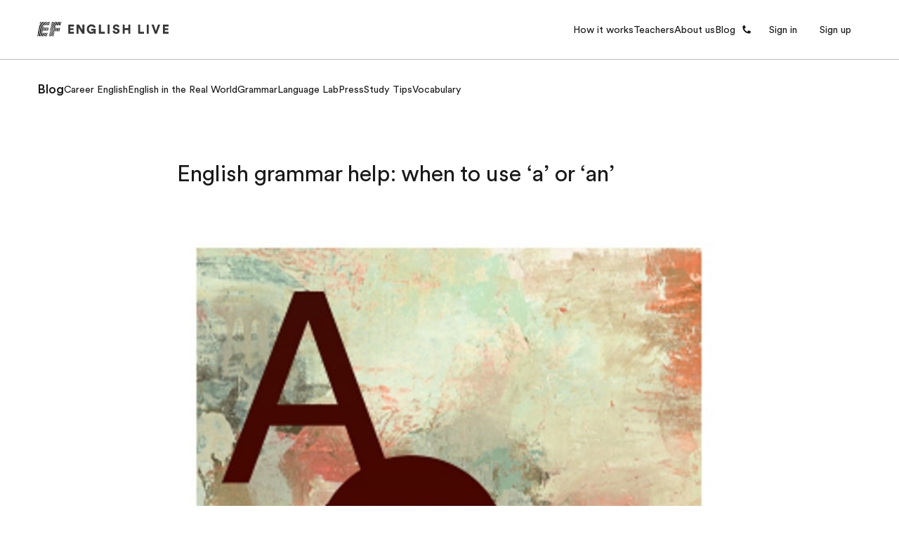

--- FILE ---
content_type: text/html; charset=utf-8
request_url: https://englishlive.ef.com/en/blog/language-lab/use-a-or-an/
body_size: 31457
content:
<!DOCTYPE html><html dir="ltr" lang="en"><head><meta charSet="utf-8"/><meta name="viewport" content="width=device-width"/><meta property="og:url" content="https://englishlive.ef.com/en/blog/language-lab/use-a-or-an"/><meta property="og:type" content="website"/><meta property="og:image" content="/m/1200x630/smart/filters:format(jpeg)"/><meta property="og:image:type" content="image/jpeg"/><meta property="og:image:width" content="1200"/><meta property="og:image:height" content="630"/><meta property="og:locale" content="en"/><link rel="icon" href="/favicon.ico"/><link rel="icon" type="image/svg+xml" href="/icon.svg"/><link rel="apple-touch-icon" href="/apple-touch-icon.png"/><link rel="preload" href="https://a.storyblok.com/f/252228/273x150/1ba42ee141/questionnaire-geadient-background-lg.svg" as="image"/><link rel="preload" href="https://a.storyblok.com/f/252228/78x150/e433e7bf58/questionnaire-geadient-background-sm.svg" as="image"/><link rel="preload" href="https://a.storyblok.com/f/252228/273x150/f0e6e7627c/questionnaire-background-pattern-lg.svg" as="image"/><link rel="preload" href="https://a.storyblok.com/f/252228/78x150/fe2ee278f5/questionnaire-background-pattern-sm.svg" as="image"/><title>English grammar help: when to use ‘a’ or ‘an’ | EF English Live</title><meta name="robots" content="index,follow"/><meta name="description" content="Finding the difference between using ‘a’ and ‘an’ is something my students
really struggle with. My younger students especially stress themselves out
trying to decid"/><meta property="og:title" content="English grammar help: when to use ‘a’ or ‘an’ | EF English Live"/><meta property="og:description" content="Finding the difference between using ‘a’ and ‘an’ is something my students
really struggle with. My younger students especially stress themselves out
trying to decid"/><link rel="canonical" href="https://englishlive.ef.com/en/blog/language-lab/use-a-or-an/"/><link rel="preload" href="//a.storyblok.com/f/236180/ac6183bd1e/st-georges.jpg" as="image" fetchpriority="high"/><meta name="next-head-count" content="23"/><style id="backpack-1868d1f2-12ac-4185-a265-9a91b4344e4e">@charset "UTF-8";._skeleton_1t3ld_2{display:block;background-color:var(--skeleton-background-color, var(--color-reference-gray-l85));height:auto;margin-top:0;margin-bottom:0;border-radius:var(--skeleton-border-radius, 4px)}._skeleton_1t3ld_2>*{visibility:hidden}._skeleton_1t3ld_2._animate_1t3ld_13{animation:_pulseAnimation_1t3ld_1 var(--motion-system-easing-expressive) 2s infinite}._skeleton_1t3ld_2._text_1t3ld_16{transform-origin:0 55%;transform:scaleY(.6)}._skeleton_1t3ld_2._text_1t3ld_16:empty:before{content:" "}._skeleton_1t3ld_2._circular_1t3ld_23{border-radius:50%}@keyframes _pulseAnimation_1t3ld_1{0%{opacity:.7}50%{opacity:.3}to{opacity:.7}}</style><style id="backpack-ce53077b-5552-4d7a-a08b-65bb70675b57">._sectionBgLayer_1yqd3_1{width:100%}._sectionBgLayerItem_1yqd3_5{height:100%}._sectionBgItem_1yqd3_9{grid-row:1;display:flex;flex-direction:column}._sectionBgLayerFlex_1yqd3_15{height:100%}</style><style id="backpack-979bd7a0-b363-49a5-ab8e-7514597d8a50">@charset "UTF-8";._react-datepicker-wrapper_1g0qh_5{width:100%}._date_1g0qh_9>div{width:100%}._date_1g0qh_9._inverse_1g0qh_12{color:var(--color-brand-ink-black)}._ef-input-datetime-wrapper_1g0qh_16{width:100%;position:relative}._ef-input-datetime-icon_1g0qh_21{position:absolute;right:16px;top:calc(50% - 8px);color:var(--color-datepicker-icon, currentColor);pointer-events:none}._ef-input-w_1g0qh_28._-is-disabled_1g0qh_28 ._ef-input-datetime-icon_1g0qh_21{opacity:.4}[dir=rtl] ._ef-input-datetime-icon_1g0qh_21{right:initial;left:16px}._ef-input-datetime_1g0qh_16{--color-datepicker-panel-item-bg-selected: var( --color-system-primary-accessible );--color-datepicker-panel-item-text-selected: var( --color-system-on-primary-accessible );--color-datepicker-panel-item-bg-hover: var( --color-system-secondary-accessible );--color-datepicker-panel-item-text: var(--color-system-text);--color-datepicker-panel-item-text-secondary: var(--color-reference-gray-l75);--color-datepicker-panel-item-text-subtitle: #8c8c8c;font-family:EF Circular Latin,Helvetica,Open Sans,Gill Sans MT,Gill Sans,Corbel,Arial,sans-serif;display:flex;align-content:center;justify-content:space-around;flex-direction:column;flex:1;box-shadow:var(--shadow-shadow-dark-m-15);border:none;font-size:14px;z-index:1}._ef-input-datetime_1g0qh_16._-inline_1g0qh_61{box-shadow:none}._ef-input-datetime_1g0qh_16._-inline_1g0qh_61 .react-datepicker__month-container{margin:16px 0}._ef-input-datetime_1g0qh_16 .react-datepicker__day--in-selecting-range:hover,._ef-input-datetime_1g0qh_16 .react-datepicker__day--in-range:hover,._ef-input-datetime_1g0qh_16 .react-datepicker__month-text--selected:hover,._ef-input-datetime_1g0qh_16 .react-datepicker__month-text--in-selecting-range:hover,._ef-input-datetime_1g0qh_16 .react-datepicker__month-text--in-range:hover,._ef-input-datetime_1g0qh_16 .react-datepicker__quarter-text--selected:hover,._ef-input-datetime_1g0qh_16 .react-datepicker__quarter-text--in-selecting-range:hover,._ef-input-datetime_1g0qh_16 .react-datepicker__quarter-text--in-range:hover,._ef-input-datetime_1g0qh_16 .react-datepicker__year-text--selected:hover,._ef-input-datetime_1g0qh_16 .react-datepicker__year-text--in-selecting-range:hover,._ef-input-datetime_1g0qh_16 .react-datepicker__year-text--in-range:hover,._ef-input-datetime_1g0qh_16 .react-datepicker__day:hover,._ef-input-datetime_1g0qh_16 .react-datepicker__month-text:hover,._ef-input-datetime_1g0qh_16 .react-datepicker__quarter-text:hover,._ef-input-datetime_1g0qh_16 .react-datepicker__year-text:hover{background-color:var(--color-datepicker-panel-item-bg-hover)}._ef-input-datetime_1g0qh_16 .react-datepicker__day--keyboard-selected,._ef-input-datetime_1g0qh_16 .react-datepicker__month-text--keyboard-selected,._ef-input-datetime_1g0qh_16 .react-datepicker__quarter-text--keyboard-selected,._ef-input-datetime_1g0qh_16 .react-datepicker__year-text--keyboard-selected{background:#fff;color:var(--color-system-text)}._ef-input-datetime_1g0qh_16 .react-datepicker__day--keyboard-selected:focus-visible,._ef-input-datetime_1g0qh_16 .react-datepicker__month-text--keyboard-selected:focus-visible,._ef-input-datetime_1g0qh_16 .react-datepicker__quarter-text--keyboard-selected:focus-visible,._ef-input-datetime_1g0qh_16 .react-datepicker__year-text--keyboard-selected:focus-visible{border-radius:50px;outline:2px solid #fff;outline-offset:0}._ef-input-datetime_1g0qh_16 .react-datepicker__day--keyboard-selected:focus-visible:before,._ef-input-datetime_1g0qh_16 .react-datepicker__month-text--keyboard-selected:focus-visible:before,._ef-input-datetime_1g0qh_16 .react-datepicker__quarter-text--keyboard-selected:focus-visible:before,._ef-input-datetime_1g0qh_16 .react-datepicker__year-text--keyboard-selected:focus-visible:before{content:"";width:100%;height:100%;transform:translateZ(0);display:block;outline:2px solid var(--color-system-primary-accessible);border-radius:50px;outline-offset:0;position:absolute;z-index:0}._ef-input-datetime_1g0qh_16 .react-datepicker__day--selected,._ef-input-datetime_1g0qh_16 .react-datepicker__day--selected:hover,._ef-input-datetime_1g0qh_16 .react-datepicker__month--selected,._ef-input-datetime_1g0qh_16 .react-datepicker__month--selected:hover{background-color:var(--color-datepicker-panel-item-bg-selected);color:var(--color-datepicker-panel-item-text-selected);font-weight:700}._ef-input-datetime_1g0qh_16 .react-datepicker__month-container{display:flex;justify-content:space-around;align-content:flex-start;flex-wrap:wrap;margin:16px 8px;flex-direction:column;flex:1 1;position:relative;z-index:1;min-width:300px}._ef-input-datetime_1g0qh_16._-inline_1g0qh_61 ._ef-input-datetime_1g0qh_16 .react-datepicker__month-container{margin:16px 4px}@media screen and (min-width: 20em){._ef-input-datetime_1g0qh_16 .react-datepicker__month-container{margin:32px 24px 24px}}._ef-input-datetime_1g0qh_16 .react-datepicker__month-container .react-datepicker__header{background-color:transparent;padding:0;border:none;width:100%;flex:1;display:flex;flex-direction:column;line-height:1rem}._ef-input-datetime_1g0qh_16 .react-datepicker__month-container .react-datepicker__header .react-datepicker-year-header{margin-bottom:24px}._ef-input-datetime_1g0qh_16 .react-datepicker__month-container .react-datepicker__header .react-datepicker__current-month{font-size:14px}._ef-input-datetime_1g0qh_16 .react-datepicker__month-container .react-datepicker__header .react-datepicker__day-names{display:flex;align-content:center;justify-content:space-between;margin-top:10px}._ef-input-datetime_1g0qh_16 .react-datepicker__month-container .react-datepicker__header .react-datepicker__day-name{color:var(--color-datepicker-panel-item-text-secondary);font-size:12px;flex:0 0 24px;display:flex;justify-content:center;align-items:center;height:24px;width:24px;font-weight:400;margin:0 0 8px}@media screen and (min-width: 26.25em){._ef-input-datetime_1g0qh_16 .react-datepicker__month-container .react-datepicker__header .react-datepicker__day-name{font-size:14px;flex:0 0 32px;height:32px;width:32px;margin:4px}}@media screen and (min-width: 35em){._ef-input-datetime_1g0qh_16 .react-datepicker__month-container .react-datepicker__header .react-datepicker__day-name{flex:0 0 40px;height:40px;width:40px}}._ef-input-datetime_1g0qh_16 .react-datepicker__month-container .react-datepicker__month-wrapper{display:flex;justify-content:space-between}._ef-input-datetime_1g0qh_16 .react-datepicker__month-container .react-datepicker__month-wrapper .react-datepicker__month-text{flex:1 1 auto;margin:8px 0;padding:8px 12px;font-weight:400;font-size:12px;width:auto}@media screen and (min-width: 26.25em){._ef-input-datetime_1g0qh_16 .react-datepicker__month-container .react-datepicker__month-wrapper .react-datepicker__month-text{font-size:14px;margin:4px}}._ef-input-datetime_1g0qh_16 .react-datepicker__month-container .react-datepicker__month{flex:1;display:flex;flex-direction:column;justify-content:center;margin:0}._ef-input-datetime_1g0qh_16 .react-datepicker__month-container .react-datepicker__month .react-datepicker__monthPicker{margin-top:24px}._ef-input-datetime_1g0qh_16 .react-datepicker__month-container .react-datepicker__month .react-datepicker__week{flex:1;display:flex;align-items:center;justify-content:space-between}._ef-input-datetime_1g0qh_16 .react-datepicker__month-container .react-datepicker__month .react-datepicker__week .react-datepicker__day{flex:0 0 24px;display:flex;justify-content:center;align-items:center;border-radius:50%;transition:background-color .2s ease;height:24px;width:24px;margin:8px 0;font-size:12px;position:relative}@media screen and (min-width: 26.25em){._ef-input-datetime_1g0qh_16 .react-datepicker__month-container .react-datepicker__month .react-datepicker__week .react-datepicker__day{font-size:14px;flex:0 0 32px;height:32px;width:32px;margin:4px}}@media screen and (min-width: 35em){._ef-input-datetime_1g0qh_16 .react-datepicker__month-container .react-datepicker__month .react-datepicker__week .react-datepicker__day{flex:0 0 40px;height:40px;width:40px}}._ef-input-datetime_1g0qh_16 .react-datepicker__month-container .react-datepicker__month .react-datepicker__week .react-datepicker__day:focus-visible:not(.react-datepicker__day--keyboard-selected){border-radius:50px;outline:2px solid #fff;outline-offset:1px}._ef-input-datetime_1g0qh_16 .react-datepicker__month-container .react-datepicker__month .react-datepicker__week .react-datepicker__day:focus-visible:not(.react-datepicker__day--keyboard-selected):before{content:"";width:100%;height:100%;transform:translateZ(0);display:block;outline:2px solid var(--color-system-primary-accessible);border-radius:50px;outline-offset:3px;position:absolute;z-index:0}._ef-input-datetime_1g0qh_16 .react-datepicker__month-container .react-datepicker__month .react-datepicker__week .react-datepicker__day.react-datepicker__day--outside-month:not(.react-datepicker__day--today):not(.react-datepicker__day--selected){color:var(--color-datepicker-panel-item-text-secondary)}._ef-input-datetime_1g0qh_16 .react-datepicker__month-container .react-datepicker__month .react-datepicker__day--today:not(.react-datepicker__day--selected),._ef-input-datetime_1g0qh_16 .react-datepicker__month-container .react-datepicker__month .react-datepicker__day--today:not(.react-datepicker__day--selected).react-datepicker__day--disabled{font-weight:700;color:var(--color-datepicker-panel-item-text)}._ef-input-datetime_1g0qh_16 .react-datepicker__triangle{display:none}._ef-input-datetime_1g0qh_16 .react-datepicker__navigation{top:24px;z-index:2}._ef-input-datetime_1g0qh_16 .react-datepicker__navigation .react-datepicker__navigation--previous{left:24px}._ef-input-datetime_1g0qh_16 .react-datepicker__navigation .react-datepicker__navigation--next{right:24px}._ef-input-datetime_1g0qh_16 .react-datepicker__year-option .react-datepicker__navigation{top:4px}._ef-input-datetime-header_1g0qh_297{display:flex;justify-content:space-between;align-items:center}._ef-input-datetime-header__title_1g0qh_303{text-transform:capitalize;font-weight:700}._ef-input-datetime-header__subtitle_1g0qh_308{font-weight:400;color:var(--color-datepicker-panel-item-text-subtitle);display:block;margin-top:8px}._ef-input-datetime__button_1g0qh_315{position:relative;width:40px;height:40px;display:flex;align-items:center;justify-content:center;cursor:pointer}._ef-input-datetime__button_1g0qh_315:focus-visible{border-radius:100px;outline:2px solid #fff;outline-offset:1px}._ef-input-datetime__button_1g0qh_315:focus-visible:before{content:"";width:100%;height:100%;transform:translateZ(0);display:block;outline:2px solid var(--color-system-primary-accessible);border-radius:50px;outline-offset:3px;position:absolute;z-index:0}._ef-input-datetime-wrapper_1g0qh_16 .react-datepicker__portal{align-items:center}._ef-input-datetime-wrapper_1g0qh_16 .react-datepicker__portal>div{width:100%}._ef-input-datetime-wrapper_1g0qh_16 .react-datepicker__portal ._ef-input-datetime_1g0qh_16{box-shadow:none}._ef-input-datetime-wrapper_1g0qh_16 .react-datepicker__portal ._ef-input-modal_1g0qh_351{border-top-left-radius:16px;border-top-right-radius:16px;background:var(--color-system-background);overflow:hidden}._ef-input-datetime-wrapper_1g0qh_16 .react-datepicker__portal ._ef-input-modal__header_1g0qh_357{padding:16px;text-align:center;color:var(--color-brand-ink-black);border-bottom:1px solid rgba(25,25,25,.1)}._react-datepicker__tab-loop_1g0qh_364{flex:0 0 0}.react-datepicker__year-read-view--down-arrow,.react-datepicker__month-read-view--down-arrow,.react-datepicker__month-year-read-view--down-arrow,.react-datepicker__navigation-icon:before{border-color:#ccc;border-style:solid;border-width:3px 3px 0 0;content:"";display:block;height:9px;position:absolute;top:6px;width:9px}.react-datepicker-popper[data-placement^=top] .react-datepicker__triangle,.react-datepicker-popper[data-placement^=bottom] .react-datepicker__triangle{margin-left:-4px;position:absolute;width:0}.react-datepicker-popper[data-placement^=top] .react-datepicker__triangle:before,.react-datepicker-popper[data-placement^=bottom] .react-datepicker__triangle:before,.react-datepicker-popper[data-placement^=top] .react-datepicker__triangle:after,.react-datepicker-popper[data-placement^=bottom] .react-datepicker__triangle:after{box-sizing:content-box;position:absolute;border:8px solid transparent;height:0;width:1px;content:"";z-index:-1;left:-8px}.react-datepicker-popper[data-placement^=top] .react-datepicker__triangle:before,.react-datepicker-popper[data-placement^=bottom] .react-datepicker__triangle:before{border-bottom-color:#aeaeae}.react-datepicker-popper[data-placement^=bottom] .react-datepicker__triangle{top:0;margin-top:-8px}.react-datepicker-popper[data-placement^=bottom] .react-datepicker__triangle:before,.react-datepicker-popper[data-placement^=bottom] .react-datepicker__triangle:after{border-top:none;border-bottom-color:#f0f0f0}.react-datepicker-popper[data-placement^=bottom] .react-datepicker__triangle:after{top:0}.react-datepicker-popper[data-placement^=bottom] .react-datepicker__triangle:before{top:-1px;border-bottom-color:#aeaeae}.react-datepicker-popper[data-placement^=top] .react-datepicker__triangle{bottom:0;margin-bottom:-8px}.react-datepicker-popper[data-placement^=top] .react-datepicker__triangle:before,.react-datepicker-popper[data-placement^=top] .react-datepicker__triangle:after{border-bottom:none;border-top-color:#fff}.react-datepicker-popper[data-placement^=top] .react-datepicker__triangle:after{bottom:0}.react-datepicker-popper[data-placement^=top] .react-datepicker__triangle:before{bottom:-1px;border-top-color:#aeaeae}.react-datepicker-wrapper{display:inline-block;padding:0;border:0;width:100%}.react-datepicker{font-family:Helvetica Neue,helvetica,arial,sans-serif;font-size:.8rem;background-color:#fff;color:#000;border:1px solid #aeaeae;border-radius:.3rem;display:inline-block;position:relative}.react-datepicker--time-only .react-datepicker__triangle{left:35px}.react-datepicker--time-only .react-datepicker__time-container{border-left:0}.react-datepicker--time-only .react-datepicker__time,.react-datepicker--time-only .react-datepicker__time-box{border-bottom-left-radius:.3rem;border-bottom-right-radius:.3rem}.react-datepicker__triangle{position:absolute;left:50px}.react-datepicker-popper{z-index:1}.react-datepicker-popper[data-placement^=bottom]{padding-top:10px}.react-datepicker-popper[data-placement=bottom-end] .react-datepicker__triangle,.react-datepicker-popper[data-placement=top-end] .react-datepicker__triangle{left:auto;right:50px}.react-datepicker-popper[data-placement^=top]{padding-bottom:10px}.react-datepicker-popper[data-placement^=right]{padding-left:8px}.react-datepicker-popper[data-placement^=right] .react-datepicker__triangle{left:auto;right:42px}.react-datepicker-popper[data-placement^=left]{padding-right:8px}.react-datepicker-popper[data-placement^=left] .react-datepicker__triangle{left:42px;right:auto}.react-datepicker__header{text-align:center;background-color:#f0f0f0;border-bottom:1px solid #aeaeae;border-top-left-radius:.3rem;padding:8px 0;position:relative}.react-datepicker__header--time{padding-bottom:8px;padding-left:5px;padding-right:5px}.react-datepicker__header--time:not(.react-datepicker__header--time--only){border-top-left-radius:0}.react-datepicker__header:not(.react-datepicker__header--has-time-select){border-top-right-radius:.3rem}.react-datepicker__year-dropdown-container--select,.react-datepicker__month-dropdown-container--select,.react-datepicker__month-year-dropdown-container--select,.react-datepicker__year-dropdown-container--scroll,.react-datepicker__month-dropdown-container--scroll,.react-datepicker__month-year-dropdown-container--scroll{display:inline-block;margin:0 15px}.react-datepicker__current-month,.react-datepicker-time__header,.react-datepicker-year-header{margin-top:0;color:#000;font-weight:700;font-size:.944rem}.react-datepicker-time__header{text-overflow:ellipsis;white-space:nowrap;overflow:hidden}.react-datepicker__navigation{align-items:center;background:none;display:flex;justify-content:center;text-align:center;cursor:pointer;position:absolute;top:2px;padding:0;border:none;z-index:1;height:32px;width:32px;text-indent:-999em;overflow:hidden}.react-datepicker__navigation--previous{left:2px}.react-datepicker__navigation--next{right:2px}.react-datepicker__navigation--next--with-time:not(.react-datepicker__navigation--next--with-today-button){right:85px}.react-datepicker__navigation--years{position:relative;top:0;display:block;margin-left:auto;margin-right:auto}.react-datepicker__navigation--years-previous{top:4px}.react-datepicker__navigation--years-upcoming{top:-4px}.react-datepicker__navigation:hover *:before{border-color:#a6a6a6}.react-datepicker__navigation-icon{position:relative;top:-1px;font-size:20px;width:0}.react-datepicker__navigation-icon--next{left:-2px}.react-datepicker__navigation-icon--next:before{transform:rotate(45deg);left:-7px}.react-datepicker__navigation-icon--previous{right:-2px}.react-datepicker__navigation-icon--previous:before{transform:rotate(225deg);right:-7px}.react-datepicker__month-container{float:left}.react-datepicker__year{margin:.4rem;text-align:center}.react-datepicker__year-wrapper{display:flex;flex-wrap:wrap;max-width:180px}.react-datepicker__year .react-datepicker__year-text{display:inline-block;width:4rem;margin:2px}.react-datepicker__month{margin:.4rem;text-align:center}.react-datepicker__month .react-datepicker__month-text,.react-datepicker__month .react-datepicker__quarter-text{display:inline-block;width:4rem;margin:2px}.react-datepicker__input-time-container{clear:both;width:100%;float:left;margin:5px 0 10px 15px;text-align:left}.react-datepicker__input-time-container .react-datepicker-time__caption,.react-datepicker__input-time-container .react-datepicker-time__input-container{display:inline-block}.react-datepicker__input-time-container .react-datepicker-time__input-container .react-datepicker-time__input{display:inline-block;margin-left:10px}.react-datepicker__input-time-container .react-datepicker-time__input-container .react-datepicker-time__input input{width:auto}.react-datepicker__input-time-container .react-datepicker-time__input-container .react-datepicker-time__input input[type=time]::-webkit-inner-spin-button,.react-datepicker__input-time-container .react-datepicker-time__input-container .react-datepicker-time__input input[type=time]::-webkit-outer-spin-button{-webkit-appearance:none;margin:0}.react-datepicker__input-time-container .react-datepicker-time__input-container .react-datepicker-time__input input[type=time]{-moz-appearance:textfield}.react-datepicker__input-time-container .react-datepicker-time__input-container .react-datepicker-time__delimiter{margin-left:5px;display:inline-block}.react-datepicker__time-container{float:right;border-left:1px solid #aeaeae;width:85px}.react-datepicker__time-container--with-today-button{display:inline;border:1px solid #aeaeae;border-radius:.3rem;position:absolute;right:-87px;top:0}.react-datepicker__time-container .react-datepicker__time{position:relative;background:#fff;border-bottom-right-radius:.3rem}.react-datepicker__time-container .react-datepicker__time .react-datepicker__time-box{width:85px;overflow-x:hidden;margin:0 auto;text-align:center;border-bottom-right-radius:.3rem}.react-datepicker__time-container .react-datepicker__time .react-datepicker__time-box ul.react-datepicker__time-list{list-style:none;margin:0;height:calc(195px + .85rem);overflow-y:scroll;padding-right:0;padding-left:0;width:100%;box-sizing:content-box}.react-datepicker__time-container .react-datepicker__time .react-datepicker__time-box ul.react-datepicker__time-list li.react-datepicker__time-list-item{height:30px;padding:5px 10px;white-space:nowrap}.react-datepicker__time-container .react-datepicker__time .react-datepicker__time-box ul.react-datepicker__time-list li.react-datepicker__time-list-item:hover{cursor:pointer;background-color:#f0f0f0}.react-datepicker__time-container .react-datepicker__time .react-datepicker__time-box ul.react-datepicker__time-list li.react-datepicker__time-list-item--selected{background-color:#216ba5;color:#fff;font-weight:700}.react-datepicker__time-container .react-datepicker__time .react-datepicker__time-box ul.react-datepicker__time-list li.react-datepicker__time-list-item--selected:hover{background-color:#216ba5}.react-datepicker__time-container .react-datepicker__time .react-datepicker__time-box ul.react-datepicker__time-list li.react-datepicker__time-list-item--disabled{color:#ccc}.react-datepicker__time-container .react-datepicker__time .react-datepicker__time-box ul.react-datepicker__time-list li.react-datepicker__time-list-item--disabled:hover{cursor:default;background-color:transparent}.react-datepicker__week-number{color:#ccc;display:inline-block;width:1.7rem;line-height:1.7rem;text-align:center;margin:.166rem}.react-datepicker__week-number.react-datepicker__week-number--clickable{cursor:pointer}.react-datepicker__week-number.react-datepicker__week-number--clickable:hover{border-radius:.3rem;background-color:#f0f0f0}.react-datepicker__day-names,.react-datepicker__week{white-space:nowrap}.react-datepicker__day-names{margin-bottom:-8px}.react-datepicker__day-name,.react-datepicker__day,.react-datepicker__time-name{color:#000;display:inline-block;width:1.7rem;line-height:1.7rem;text-align:center;margin:.166rem}.react-datepicker__month--selected,.react-datepicker__month--in-selecting-range,.react-datepicker__month--in-range,.react-datepicker__quarter--selected,.react-datepicker__quarter--in-selecting-range,.react-datepicker__quarter--in-range{border-radius:.3rem;background-color:#216ba5;color:#fff}.react-datepicker__month--selected:hover,.react-datepicker__month--in-selecting-range:hover,.react-datepicker__month--in-range:hover,.react-datepicker__quarter--selected:hover,.react-datepicker__quarter--in-selecting-range:hover,.react-datepicker__quarter--in-range:hover{background-color:#1d5d90}.react-datepicker__month--disabled,.react-datepicker__quarter--disabled{color:#ccc;pointer-events:none}.react-datepicker__month--disabled:hover,.react-datepicker__quarter--disabled:hover{cursor:default;background-color:transparent}.react-datepicker__day,.react-datepicker__month-text,.react-datepicker__quarter-text,.react-datepicker__year-text{cursor:pointer}.react-datepicker__day:hover,.react-datepicker__month-text:hover,.react-datepicker__quarter-text:hover,.react-datepicker__year-text:hover{border-radius:.3rem;background-color:#f0f0f0}.react-datepicker__day--today,.react-datepicker__month-text--today,.react-datepicker__quarter-text--today,.react-datepicker__year-text--today{font-weight:700}.react-datepicker__day--highlighted,.react-datepicker__month-text--highlighted,.react-datepicker__quarter-text--highlighted,.react-datepicker__year-text--highlighted{border-radius:.3rem;background-color:#3dcc4a;color:#fff}.react-datepicker__day--highlighted:hover,.react-datepicker__month-text--highlighted:hover,.react-datepicker__quarter-text--highlighted:hover,.react-datepicker__year-text--highlighted:hover{background-color:#32be3f}.react-datepicker__day--highlighted-custom-1,.react-datepicker__month-text--highlighted-custom-1,.react-datepicker__quarter-text--highlighted-custom-1,.react-datepicker__year-text--highlighted-custom-1{color:#f0f}.react-datepicker__day--highlighted-custom-2,.react-datepicker__month-text--highlighted-custom-2,.react-datepicker__quarter-text--highlighted-custom-2,.react-datepicker__year-text--highlighted-custom-2{color:green}.react-datepicker__day--selected,.react-datepicker__day--in-selecting-range,.react-datepicker__day--in-range,.react-datepicker__month-text--selected,.react-datepicker__month-text--in-selecting-range,.react-datepicker__month-text--in-range,.react-datepicker__quarter-text--selected,.react-datepicker__quarter-text--in-selecting-range,.react-datepicker__quarter-text--in-range,.react-datepicker__year-text--selected,.react-datepicker__year-text--in-selecting-range,.react-datepicker__year-text--in-range{border-radius:.3rem;background-color:#216ba5;color:#fff}.react-datepicker__day--selected:hover,.react-datepicker__day--in-selecting-range:hover,.react-datepicker__day--in-range:hover,.react-datepicker__month-text--selected:hover,.react-datepicker__month-text--in-selecting-range:hover,.react-datepicker__month-text--in-range:hover,.react-datepicker__quarter-text--selected:hover,.react-datepicker__quarter-text--in-selecting-range:hover,.react-datepicker__quarter-text--in-range:hover,.react-datepicker__year-text--selected:hover,.react-datepicker__year-text--in-selecting-range:hover,.react-datepicker__year-text--in-range:hover{background-color:#1d5d90}.react-datepicker__day--keyboard-selected,.react-datepicker__month-text--keyboard-selected,.react-datepicker__quarter-text--keyboard-selected,.react-datepicker__year-text--keyboard-selected{border-radius:.3rem;background-color:#bad9f1;color:#000}.react-datepicker__day--keyboard-selected:hover,.react-datepicker__month-text--keyboard-selected:hover,.react-datepicker__quarter-text--keyboard-selected:hover,.react-datepicker__year-text--keyboard-selected:hover{background-color:#1d5d90}.react-datepicker__day--in-selecting-range:not(.react-datepicker__day--in-range,.react-datepicker__month-text--in-range,.react-datepicker__quarter-text--in-range,.react-datepicker__year-text--in-range),.react-datepicker__month-text--in-selecting-range:not(.react-datepicker__day--in-range,.react-datepicker__month-text--in-range,.react-datepicker__quarter-text--in-range,.react-datepicker__year-text--in-range),.react-datepicker__quarter-text--in-selecting-range:not(.react-datepicker__day--in-range,.react-datepicker__month-text--in-range,.react-datepicker__quarter-text--in-range,.react-datepicker__year-text--in-range),.react-datepicker__year-text--in-selecting-range:not(.react-datepicker__day--in-range,.react-datepicker__month-text--in-range,.react-datepicker__quarter-text--in-range,.react-datepicker__year-text--in-range){background-color:#216ba580}.react-datepicker__month--selecting-range .react-datepicker__day--in-range:not(.react-datepicker__day--in-selecting-range,.react-datepicker__month-text--in-selecting-range,.react-datepicker__quarter-text--in-selecting-range,.react-datepicker__year-text--in-selecting-range),.react-datepicker__month--selecting-range .react-datepicker__month-text--in-range:not(.react-datepicker__day--in-selecting-range,.react-datepicker__month-text--in-selecting-range,.react-datepicker__quarter-text--in-selecting-range,.react-datepicker__year-text--in-selecting-range),.react-datepicker__month--selecting-range .react-datepicker__quarter-text--in-range:not(.react-datepicker__day--in-selecting-range,.react-datepicker__month-text--in-selecting-range,.react-datepicker__quarter-text--in-selecting-range,.react-datepicker__year-text--in-selecting-range),.react-datepicker__month--selecting-range .react-datepicker__year-text--in-range:not(.react-datepicker__day--in-selecting-range,.react-datepicker__month-text--in-selecting-range,.react-datepicker__quarter-text--in-selecting-range,.react-datepicker__year-text--in-selecting-range){background-color:#f0f0f0;color:#000}.react-datepicker__day--disabled,.react-datepicker__month-text--disabled,.react-datepicker__quarter-text--disabled,.react-datepicker__year-text--disabled{cursor:default;color:#ccc}.react-datepicker__day--disabled:hover,.react-datepicker__month-text--disabled:hover,.react-datepicker__quarter-text--disabled:hover,.react-datepicker__year-text--disabled:hover{background-color:transparent}.react-datepicker__month-text.react-datepicker__month--selected:hover,.react-datepicker__month-text.react-datepicker__month--in-range:hover,.react-datepicker__month-text.react-datepicker__quarter--selected:hover,.react-datepicker__month-text.react-datepicker__quarter--in-range:hover,.react-datepicker__quarter-text.react-datepicker__month--selected:hover,.react-datepicker__quarter-text.react-datepicker__month--in-range:hover,.react-datepicker__quarter-text.react-datepicker__quarter--selected:hover,.react-datepicker__quarter-text.react-datepicker__quarter--in-range:hover{background-color:#216ba5}.react-datepicker__month-text:hover,.react-datepicker__quarter-text:hover{background-color:#f0f0f0}.react-datepicker__input-container{position:relative;display:inline-block;width:100%}.react-datepicker__input-container .react-datepicker__calendar-icon{position:absolute;padding:.5rem}.react-datepicker__view-calendar-icon input{padding:6px 10px 5px 25px}.react-datepicker__year-read-view,.react-datepicker__month-read-view,.react-datepicker__month-year-read-view{border:1px solid transparent;border-radius:.3rem;position:relative}.react-datepicker__year-read-view:hover,.react-datepicker__month-read-view:hover,.react-datepicker__month-year-read-view:hover{cursor:pointer}.react-datepicker__year-read-view:hover .react-datepicker__year-read-view--down-arrow,.react-datepicker__year-read-view:hover .react-datepicker__month-read-view--down-arrow,.react-datepicker__month-read-view:hover .react-datepicker__year-read-view--down-arrow,.react-datepicker__month-read-view:hover .react-datepicker__month-read-view--down-arrow,.react-datepicker__month-year-read-view:hover .react-datepicker__year-read-view--down-arrow,.react-datepicker__month-year-read-view:hover .react-datepicker__month-read-view--down-arrow{border-top-color:#b3b3b3}.react-datepicker__year-read-view--down-arrow,.react-datepicker__month-read-view--down-arrow,.react-datepicker__month-year-read-view--down-arrow{transform:rotate(135deg);right:-16px;top:0}.react-datepicker__year-dropdown,.react-datepicker__month-dropdown,.react-datepicker__month-year-dropdown{background-color:#f0f0f0;position:absolute;width:50%;left:25%;top:30px;z-index:1;text-align:center;border-radius:.3rem;border:1px solid #aeaeae}.react-datepicker__year-dropdown:hover,.react-datepicker__month-dropdown:hover,.react-datepicker__month-year-dropdown:hover{cursor:pointer}.react-datepicker__year-dropdown--scrollable,.react-datepicker__month-dropdown--scrollable,.react-datepicker__month-year-dropdown--scrollable{height:150px;overflow-y:scroll}.react-datepicker__year-option,.react-datepicker__month-option,.react-datepicker__month-year-option{line-height:20px;width:100%;display:block;margin-left:auto;margin-right:auto}.react-datepicker__year-option:first-of-type,.react-datepicker__month-option:first-of-type,.react-datepicker__month-year-option:first-of-type{border-top-left-radius:.3rem;border-top-right-radius:.3rem}.react-datepicker__year-option:last-of-type,.react-datepicker__month-option:last-of-type,.react-datepicker__month-year-option:last-of-type{-webkit-user-select:none;-moz-user-select:none;-ms-user-select:none;user-select:none;border-bottom-left-radius:.3rem;border-bottom-right-radius:.3rem}.react-datepicker__year-option:hover,.react-datepicker__month-option:hover,.react-datepicker__month-year-option:hover{background-color:#ccc}.react-datepicker__year-option:hover .react-datepicker__navigation--years-upcoming,.react-datepicker__month-option:hover .react-datepicker__navigation--years-upcoming,.react-datepicker__month-year-option:hover .react-datepicker__navigation--years-upcoming{border-bottom-color:#b3b3b3}.react-datepicker__year-option:hover .react-datepicker__navigation--years-previous,.react-datepicker__month-option:hover .react-datepicker__navigation--years-previous,.react-datepicker__month-year-option:hover .react-datepicker__navigation--years-previous{border-top-color:#b3b3b3}.react-datepicker__year-option--selected,.react-datepicker__month-option--selected,.react-datepicker__month-year-option--selected{position:absolute;left:15px}.react-datepicker__close-icon{cursor:pointer;background-color:transparent;border:0;outline:0;padding:0 6px 0 0;position:absolute;top:0;right:0;height:100%;display:table-cell;vertical-align:middle}.react-datepicker__close-icon:after{cursor:pointer;background-color:#216ba5;color:#fff;border-radius:50%;height:16px;width:16px;padding:2px;font-size:12px;line-height:1;text-align:center;display:table-cell;vertical-align:middle;content:"×"}.react-datepicker__today-button{background:#f0f0f0;border-top:1px solid #aeaeae;cursor:pointer;text-align:center;font-weight:700;padding:5px 0;clear:left}.react-datepicker__portal{position:fixed;width:100vw;height:100vh;background-color:#000c;left:0;top:0;justify-content:center;align-items:center;display:flex;z-index:2147483647}.react-datepicker__portal .react-datepicker__day-name,.react-datepicker__portal .react-datepicker__day,.react-datepicker__portal .react-datepicker__time-name{width:3rem;line-height:3rem}@media (max-width: 400px),(max-height: 550px){.react-datepicker__portal .react-datepicker__day-name,.react-datepicker__portal .react-datepicker__day,.react-datepicker__portal .react-datepicker__time-name{width:2rem;line-height:2rem}}.react-datepicker__portal .react-datepicker__current-month,.react-datepicker__portal .react-datepicker-time__header{font-size:1.44rem}.react-datepicker__children-container{width:13.8rem;margin:.4rem;padding-right:.2rem;padding-left:.2rem;height:auto}.react-datepicker__aria-live{position:absolute;clip-path:circle(0);border:0;height:1px;margin:-1px;overflow:hidden;padding:0;width:1px;white-space:nowrap}.react-datepicker__calendar-icon{width:1em;height:1em;vertical-align:-.125em}</style><style id="backpack-acb92c0d-e94f-4b20-8c2b-10d85fc9755d">._surfaceCard_9p0lz_1{position:relative;display:flex;flex-direction:column;align-content:space-between;padding:var(--spacing-spacing-m);box-shadow:var(--card-box-shadow);transition:all var(--motion-system-duration-medium) var(--motion-system-easing-expressive);border-radius:var(--surface-border-radius)}._surfaceCard_9p0lz_1 .ef-image{--image-border-radius: var(--surface-border-radius)}._surfaceCard_9p0lz_1._focusRing_9p0lz_14{--focus-ring-radius: var(--surface-border-radius)}._surfaceCard_9p0lz_1._hasImage_9p0lz_17{padding:0}._surfaceCard_9p0lz_1._hasImage_9p0lz_17 ._cardContent_9p0lz_20{position:absolute;left:0;bottom:0;right:0;padding:var(--spacing-spacing-m);color:var(--color-brand-white)}._surfaceCard_9p0lz_1._outline_9p0lz_28,._surfaceCard_9p0lz_1._outline_9p0lz_28:hover{box-shadow:inset 0 0 0 1px var(--card-outline-color)}._surfaceCard_9p0lz_1:hover{box-shadow:var(--card-box-shadow-hover)}._surfaceCard_9p0lz_1:hover img{transform:scale(1.05)}._surfaceCard_9p0lz_1:hover .ef-arrow-right{animation:_bounceChevronRight_9p0lz_1 var(--animation-duration) var(--animation-ease) forwards}._surfaceCard_9p0lz_1:hover .ef-arrow-right .ef-arrow-right-chevron__top{animation:_bounceChevronRightTop_9p0lz_1 var(--animation-duration) var(--animation-ease) forwards}._surfaceCard_9p0lz_1:hover .ef-arrow-right .ef-arrow-right-chevron__bottom{animation:_bounceChevronRightBottom_9p0lz_1 var(--animation-duration) var(--animation-ease) forwards}._surfaceCard_9p0lz_1 a:focus-visible{outline:none!important;box-shadow:none!important}._surfaceCard_9p0lz_1 ._surfaceCardLink_9p0lz_53{display:flex;flex-direction:column;flex:1;outline:none}._surfaceCard_9p0lz_1 ._cardContent_9p0lz_20{height:100%}._surfaceCard_9p0lz_1 ._cardContent_9p0lz_20:has(>.sb-flex-group){display:flex}._surfaceCard_9p0lz_1 ._arrowCTA_9p0lz_65{display:flex;justify-content:space-between;align-items:center;width:100%}._surfaceCard_9p0lz_1 .ef-image{height:100%}._surfaceCard_9p0lz_1 .ef-image img{position:relative;transition:transform var(--motion-system-duration-medium) var(--motion-system-easing-expressive);transform:scale(1)}.col:has(>.sb-surface-card){display:flex;flex-direction:column}@keyframes _bounceChevronRight_9p0lz_1{0%{transform:translateZ(0)}to{transform:translate3d(8px,0,0)}}@keyframes _bounceChevronRightTop_9p0lz_1{to{transform:rotate(7deg)}}@keyframes _bounceChevronRightBottom_9p0lz_1{to{transform:rotate(-7deg)}}.col:has(>.sb-surface-card-stretch){display:flex;flex-direction:column}.col:has(>.sb-surface-card-stretch) .sb-surface-card-stretch{flex:1}button:has(>.ef-surface-card){width:100%}</style><style id="backpack-76f56a0e-ee4e-479b-a713-92027748c8ce">:root{--card-box-shadow: var(--shadow-shadow-dark-m-15);--card-box-shadow-hover: var(--shadow-shadow-dark-l-15);--card-border-radius: var(--border-radius-xs);--card-background: var(--color-brand-white);--card-outline-color: var(--color-system-divider);--card-text-color: var(--color-system-text)}:root ._radius-xxs_8ga0q_10{--card-border-radius: var(--border-radius-xxs);--image-border-radius: calc(var(--card-border-radius) - 4px)}:root ._radius-xs_8ga0q_15{--card-border-radius: var(--border-radius-xs);--image-border-radius: calc(var(--card-border-radius) - 4px)}:root ._radius-s_8ga0q_20{--card-border-radius: var(--border-radius-s);--image-border-radius: calc(var(--card-border-radius) - 4px)}:root ._radius-m_8ga0q_25{--card-border-radius: var(--border-radius-l);--image-border-radius: calc(var(--card-border-radius) - 4px)}:root ._radius-none_8ga0q_30{--card-border-radius: 0;--image-border-radius: 0}._shadow-off_8ga0q_35{--card-box-shadow: none;--card-box-shadow-hover: none}._shadow-enabled_8ga0q_40,._shadow-deep_8ga0q_45{--card-box-shadow: 0 2px 8px 0 rgba(25, 25, 25, .15);--card-box-shadow-hover: 0 2px 16px 0 rgba(25, 25, 25, .1)}._cardTitle_8ga0q_50,._cardBody_8ga0q_51,._cardFooter_8ga0q_52{color:var(--card-text-color)}</style><style id="backpack-2b0645c0-eb0b-4760-ba82-9d9265ef4894">._contentCard_1oc6o_1{display:flex;flex-direction:column;padding:8px;position:relative;background:var(--card-background);box-shadow:var(--card-box-shadow);transition:all var(--motion-system-duration-medium) var(--motion-system-easing-expressive);border-radius:var(--card-border-radius);--image-border-radius: var(--border-radius-xxs);width:100%}._contentCard_1oc6o_1 img{position:relative;transition:transform var(--motion-system-duration-medium) var(--motion-system-easing-expressive);transform:scale(1)}._contentCard_1oc6o_1 a{text-decoration:none;outline:none}._contentCard_1oc6o_1._outline_1oc6o_22,._contentCard_1oc6o_1._outline_1oc6o_22:hover{box-shadow:inset 0 0 0 1px var(--card-outline-color)}._contentCard_1oc6o_1 ._customLink_1oc6o_28._horizontal_1oc6o_28{display:flex;flex-direction:row;align-items:center;height:100%}._contentCard_1oc6o_1:hover{box-shadow:var(--card-box-shadow-hover)}._contentCard_1oc6o_1:hover img{transform:scale(1.05)}._contentCard_1oc6o_1 p{text-decoration:none}._contentCard_1oc6o_1 ._arrow_1oc6o_43{color:var(--card-text-color);z-index:10;margin-right:8px;display:flex;align-items:center}._contentCard_1oc6o_1 ._arrow_1oc6o_43 svg{--animation-duration: var(--motion-system-duration-medium);--animation-ease: var(--motion-system-easing-expressive)}._contentCard_1oc6o_1 ._cardTitleWrapper_1oc6o_54{display:flex;justify-content:space-between;flex-direction:row}._contentCard_1oc6o_1 ._contentCardTitle_1oc6o_59{margin:0}._contentCard_1oc6o_1 ._linkContainer_1oc6o_62{display:flex;align-items:center;justify-content:space-between;margin-bottom:8px}._contentCard_1oc6o_1 ._cardBody_1oc6o_68{margin-top:8px}._contentCard_1oc6o_1 ._cardHead_1oc6o_71{position:relative;width:100%;flex:1;overflow:hidden;border-radius:var(--image-border-radius)}._contentCard_1oc6o_1 ._cardTextContent_1oc6o_78{flex:1;padding:32px 24px 24px}._contentCard_1oc6o_1 ._cardTextContent_1oc6o_78._horizontal_1oc6o_28{display:flex;padding-left:0;padding-right:0;height:fit-content}._contentCard_1oc6o_1 ._cardTextContent_1oc6o_78 ._cardTextContentInner_1oc6o_88{width:100%}._contentCard_1oc6o_1 ._cardTextContent_1oc6o_78 ._cardTextContentInner_1oc6o_88 ._headerItemLeft_1oc6o_91,._contentCard_1oc6o_1 ._cardTextContent_1oc6o_78 ._cardTextContentInner_1oc6o_88 ._headerItemRight_1oc6o_92{position:absolute;z-index:2;cursor:pointer}._contentCard_1oc6o_1 ._cardTextContent_1oc6o_78 ._cardTextContentInner_1oc6o_88 ._headerItemLeft_1oc6o_91{left:var(--spacing-spacing-s);top:var(--spacing-spacing-s)}._contentCard_1oc6o_1 ._cardTextContent_1oc6o_78 ._cardTextContentInner_1oc6o_88 ._headerItemRight_1oc6o_92{right:var(--spacing-spacing-s);top:var(--spacing-spacing-s)}._contentCard_1oc6o_1 ._cardTextContent_1oc6o_78 ._cardTextContentInner_1oc6o_88 a{color:inherit;text-decoration:none}._contentCard_1oc6o_1 ._cardTextContent_1oc6o_78 ._cardTextContentInner_1oc6o_88._horizontal_1oc6o_28{margin-inline:24px}._contentCard_1oc6o_1 ._cardTextContent_1oc6o_78 ._cardTextContentInner_1oc6o_88._horizontal_1oc6o_28 ._headerItemsContainer_1oc6o_112{display:flex;justify-content:space-between;width:100%;margin-bottom:var(--spacing-spacing-s)}._contentCard_1oc6o_1 ._cardTextContent_1oc6o_78 ._cardTextContentInner_1oc6o_88._horizontal_1oc6o_28 ._headerItemsContainer_1oc6o_112 ._headerItemLeft_1oc6o_91{position:relative;margin-inline-end:auto;left:0;top:0}._contentCard_1oc6o_1 ._cardTextContent_1oc6o_78 ._cardTextContentInner_1oc6o_88._horizontal_1oc6o_28 ._headerItemsContainer_1oc6o_112 ._headerItemRight_1oc6o_92{position:relative;margin-inline-start:auto;right:0;top:0}._contentCard_1oc6o_1 ._cardFooter_1oc6o_130{position:relative;display:flex;justify-content:space-between;align-items:center;flex:1;margin-top:var(--spacing-spacing-s);color:var(--card-text-color)}._contentCard_1oc6o_1 ._cardFooter_1oc6o_130._horizontal_1oc6o_28{display:flex;padding-left:0;padding-right:0}.col:has(.sb-content-card-stretch){display:flex;flex-direction:column}.col:has(>.ef-content-card) .sb-content-card-stretch{flex:1}</style><style id="backpack-c4c43c25-752b-495d-b67c-a350f12e890d">._cardImage_1r4y5_1 img{width:100%;height:100%}</style><style id="backpack-9a821b51-dac9-4d12-bb5f-58100a9597c0">._editorialCard_tfkfh_1{--focus-ring-radius: var(--border-radius-xxs);--card-background: transparent;--color-system-background: transparent;--image-border-radius: var(--border-radius-xs);--color-system-text: var(--color-brand-ink-black);background-color:var(--card-background)}._editorialCard_tfkfh_1 img{position:relative;transition:transform var(--motion-system-duration-medium) var(--motion-system-easing-expressive);transform:scale(1)}._editorialCard_tfkfh_1._hovered_tfkfh_14 img{transform:scale(1.05)}._editorialCard_tfkfh_1 ._title_tfkfh_17{margin-top:16px}._editorialCard_tfkfh_1 ._body_tfkfh_20{margin-top:4px;margin-bottom:16px}._editorialCard_tfkfh_1 ._link_tfkfh_24{padding:0;width:100%}._editorialCard_tfkfh_1 ._title_tfkfh_17,._editorialCard_tfkfh_1 ._body_tfkfh_20,._editorialCard_tfkfh_1 link,._editorialCard_tfkfh_1 ._arrow_tfkfh_28{color:var(--card-text-color, var(--color-system-text))}.col:has(.sb-editorial-card-stretch){display:flex;flex-direction:column}.col:has(>.ef-editorial-card) .sb-editorial-card-stretch{flex:1}</style><style id="backpack-0fd25a1c-ebfb-41ab-8695-044d71685c66">._ctaCard_1u1le_4{background:var(--card-background);padding:64px 24px;border-radius:var(--card-border-radius)}@media screen and (min-width: 64em){._ctaCard_1u1le_4{padding:80px}}._ctaCard_1u1le_4._start_1u1le_14{text-align:start}._ctaCard_1u1le_4._end_1u1le_17{text-align:end}._ctaCard_1u1le_4._center_1u1le_20{text-align:center}._ctaCard_1u1le_4._inherit_1u1le_23{text-align:inherit}._ctaCard_1u1le_4 ._cardTitle_1u1le_26{margin-bottom:8px}._ctaCard_1u1le_4 ._contentWrapper_1u1le_29{margin-bottom:24px}.col:has(.sb-cta-card-stretch){display:flex;flex-direction:column}.col:has(>.ef-cta-card) .sb-cta-card-stretch{flex:1}</style><style id="themeStyles">:root:root{--color-link: hsla(0, 0%, 10%, 0.8); --color-text: hsl(0, 0%, 10%); --color-link-bg: hsl(198, 100%, 95%); --color-primary: hsl(209, 100%, 44%); --color-ui-accent: hsl(209, 100%, 44%); --color-ui-border: hsla(0, 0%, 10%, 0.2); --link-text-color: hsl(0, 0%, 10%); --color-text-light: hsl(0, 0%, 100%); --color-system-text: hsl(0, 0%, 10%); --color-system-divider: hsl(0, 0%, 75%); --color-system-outline: hsl(0, 0%, 55%); --color-system-primary: #0B8164; --color-ui-border-light: hsla(0, 0%, 100%, 0.5); --link-hover-text-color: hsl(0, 0%, 10%); --color-system-background: hsl(0, 0%, 100%); --color-system-text-on-dark: hsl(0, 0%, 100%); --color-system-alert-success: #0B8164; --color-system-alert-warning: hsl(351, 63%, 51%); --color-system-outline-hover: #0B8164; --color-system-text-disabled: hsla(0, 0%, 10%, 0.5); --standalone-link-text-color: hsl(0, 0%, 10%); --color-system-alert-attention: hsl(98, 51%, 42%); --color-system-divider-on-dark: hsl(0, 0%, 75%); --color-system-outline-on-dark: hsl(0, 0%, 75%); --color-system-background-on-dark: hsl(0, 0%, 100%); --color-system-primary-accessible: #0B8164; --color-system-background-disabled: hsl(0, 0%, 95%); --standalone-link-hover-text-color: hsl(0, 0%, 10%); --color-system-secondary-accessible: #E3F7FF; --color-system-on-primary-accessible: hsl(0, 0%, 100%); --color-system-text-disabled-on-dark: hsla(0, 0%, 100%, 0.5); --color-system-on-secondary-accessible: #0B8164; --color-system-background-disabled-on-dark: hsl(0, 0%, 45%)}</style><link rel="preconnect" as="style" href="https://www.ef.com/"/><link rel="preconnect" as="font" crossorigin="anonymous" href="https://www.ef.com/"/><style>@font-face{font-family:'EF Circular VF';src:url('https://www.ef.com/assetscdn/ef-global/fonts/v1.10.0/variable/EF-Circular-VF-Dia.woff2') format('woff2');unicode-range:U+00C0,U+00C1,U+00C2,U+00C3,U+00C4,U+00C5,U+00C6,U+00C7,U+00C8,U+00C9,U+00CA,U+00CB,U+00CC,U+00CD,U+00CE,U+00CF,U+00D1,U+00D2,U+00D3,U+00D4,U+00D5,U+00D6,U+00D9,U+00DA,U+00DB,U+00DC,U+00DD,U+00E0,U+00E1,U+00E2,U+00E3,U+00E4,U+00E5,U+00E6,U+00E7,U+00E8,U+00E9,U+00EA,U+00EB,U+00EC,U+00ED,U+00EE,U+00EF,U+00F1,U+00F2,U+00F3,U+00F4,U+00F5,U+00F6,U+00F9,U+00FA,U+00FB,U+00FC,U+00FD,U+00FF,U+0100,U+0101,U+010C,U+010D,U+0147,U+0148,U+014D,U+0158,U+0159,U+0160,U+0161,U+0164,U+016F,U+0170,U+0171,U+0178,U+017D,U+017E,U+0401,U+0407,U+0451,U+0457;font-weight:100 900;font-style:normal;font-display:swap}@font-face{font-family:'EF Circular VF';src:url('https://www.ef.com/assetscdn/ef-global/fonts/v1.10.0/variable/EF-Circular-Italic-VF-Extended.woff2') format('woff2');unicode-range:U+00D0,U+00D8,U+00DE,U+00DF,U+00F0,U+00F7,U+00F8,U+00FE,U+0102,U+0103,U+0104,U+0105,U+0106,U+0107,U+0108,U+0109,U+010A,U+010B,U+010E,U+010F,U+0110,U+0111,U+0112,U+0113,U+0114,U+0115,U+0116,U+0117,U+0118,U+0119,U+011A,U+011B,U+011C,U+011D,U+011E,U+011F,U+0120,U+0121,U+0122,U+0123,U+0124,U+0125,U+0126,U+0127,U+0128,U+0129,U+012A,U+012B,U+012C,U+012D,U+012E,U+012F,U+0130,U+0131,U+0132,U+0133,U+0134,U+0135,U+0136,U+0137,U+0138,U+0139,U+013A,U+013B,U+013C,U+013D,U+013E,U+013F,U+0140,U+0141,U+0142,U+0143,U+0144,U+0145,U+0146,U+0149,U+014A,U+014B,U+014C,U+014E,U+014F,U+0150,U+0151,U+0152,U+0153,U+0154,U+0155,U+0156,U+0157,U+015A,U+015B,U+015C,U+015D,U+015E,U+015F,U+0162,U+0163,U+0165,U+0166,U+0167,U+0168,U+0169,U+016A,U+016B,U+016C,U+016D,U+016E,U+0172,U+0173,U+0174,U+0175,U+0176,U+0177,U+0179,U+017A,U+017B,U+017C,U+018F,U+01B5,U+01B6,U+01C4,U+01C5,U+01C6,U+01F1,U+01F2,U+01F3,U+01FA,U+01FB,U+01FC,U+01FD,U+01FE,U+01FF,U+0218,U+0219,U+021A,U+021B,U+0237,U+0259,U+1E80,U+1E81,U+1E82,U+1E83,U+1E84,U+1E85,U+1E8A,U+1E8B,U+1EF2,U+1EF3,U+2007,U+2008,U+200B,U+F4D2,U+F4D3;font-weight:100 900;font-style:italic;font-display:swap}@font-face{font-family:'EF Circular VF';src:url('https://www.ef.com/assetscdn/ef-global/fonts/v1.10.0/variable/EF-Circular-Italic-VF-Latin.woff2') format('woff2');unicode-range:U+0020,U+0021,U+0022,U+0023,U+0024,U+0025,U+0026,U+0027,U+0028,U+0029,U+002A,U+002B,U+002C,U+002D,U+002E,U+002F,U+0030,U+0031,U+0032,U+0033,U+0034,U+0035,U+0036,U+0037,U+0038,U+0039,U+003A,U+003B,U+003C,U+003D,U+003E,U+003F,U+0040,U+0041,U+0042,U+0043,U+0044,U+0045,U+0046,U+0047,U+0048,U+0049,U+004A,U+004B,U+004C,U+004D,U+004E,U+004F,U+0050,U+0051,U+0052,U+0053,U+0054,U+0055,U+0056,U+0057,U+0058,U+0059,U+005A,U+005B,U+005C,U+005D,U+005E,U+005F,U+0060,U+0061,U+0062,U+0063,U+0064,U+0065,U+0066,U+0067,U+0068,U+0069,U+006A,U+006B,U+006C,U+006D,U+006E,U+006F,U+0070,U+0071,U+0072,U+0073,U+0074,U+0075,U+0076,U+0077,U+0078,U+0079,U+007A,U+007B,U+007C,U+007D;font-weight:100 900;font-style:italic;font-display:swap}@font-face{font-family:'EF Circular VF';src:url('https://www.ef.com/assetscdn/ef-global/fonts/v1.10.0/variable/EF-Circular-VF-Cyrillic.woff2') format('woff2');unicode-range:U+0400,U+0401,U+0402,U+0403,U+0404,U+0405,U+0406,U+0407,U+0408,U+0409,U+040A,U+040B,U+040C,U+040D,U+040E,U+040F,U+0410,U+0411,U+0412,U+0413,U+0414,U+0415,U+0416,U+0417,U+0418,U+0419,U+041A,U+041B,U+041C,U+041D,U+041E,U+041F,U+0420,U+0421,U+0422,U+0423,U+0424,U+0425,U+0426,U+0427,U+0428,U+0429,U+042A,U+042B,U+042C,U+042D,U+042E,U+042F,U+0430,U+0431,U+0432,U+0433,U+0434,U+0435,U+0436,U+0437,U+0438,U+0439,U+043A,U+043B,U+043C,U+043D,U+043E,U+043F,U+0440,U+0441,U+0442,U+0443,U+0444,U+0445,U+0446,U+0447,U+0448,U+0449,U+044A,U+044B,U+044C,U+044D,U+044E,U+044F,U+0450,U+0451,U+0452,U+0453,U+0454,U+0455,U+0456,U+0457,U+0458,U+0459,U+045A,U+045B,U+045C,U+045D,U+045E,U+045F,U+0462,U+0463,U+0472,U+0473,U+0474,U+0475,U+0490,U+0491,U+0492,U+0493,U+049A,U+049B,U+04A2,U+04A3,U+04AE,U+04AF,U+04B0,U+04B1,U+04B2,U+04B3,U+04BA,U+04BB,U+04D8,U+04D9,U+04E8,U+04E9;font-weight:100 900;font-style:normal;font-display:swap}@font-face{font-family:'EF Circular VF';src:url('https://www.ef.com/assetscdn/ef-global/fonts/v1.10.0/variable/EF-Circular-Italic-VF-Utilities.woff2') format('woff2');unicode-range:U+007E,U+00A0,U+00A1,U+00A2,U+00A3,U+00A4,U+00A5,U+00A6,U+00A7,U+00A8,U+00A9,U+00AA,U+00AB,U+00AC,U+00AD,U+00AE,U+00AF,U+00B0,U+00B1,U+00B2,U+00B3,U+00B4,U+00B5,U+00B6,U+00B7,U+00B8,U+00B9,U+00BA,U+00BB,U+00BC,U+00BD,U+00BE,U+00BF,U+00D7,U+02BB,U+02BC,U+02C6,U+02C7,U+02C9,U+02D8,U+02D9,U+02DA,U+02DB,U+02DC,U+02DD,U+0394,U+03A9,U+03BC,U+03C0,U+2013,U+2014,U+2018,U+2019,U+201A,U+201C,U+201D,U+201E,U+2020,U+2022,U+2026,U+2030,U+2039,U+203A,U+2042,U+2044,U+2051,U+2070,U+2074,U+2075,U+2076,U+2077,U+2078,U+2079,U+2080,U+2081,U+2082,U+2083,U+2084,U+2085,U+2086,U+2087,U+2088,U+2089,U+20AC,U+20B4,U+20B8,U+20BD,U+2113,U+2116,U+2122,U+2126,U+2160,U+2161,U+2162,U+2163,U+2164,U+2165,U+2166,U+2167,U+2168,U+2169,U+216C,U+216D,U+216E,U+216F,U+2190,U+2191,U+2192,U+2193,U+2196,U+2197,U+2198,U+2199,U+21A9,U+21B0,U+21B1,U+21B2,U+21B3,U+21B4,U+21B5,U+21C6,U+2202,U+2206,U+220F,U+2211,U+2212,U+2215,U+2219,U+221A,U+221E,U+222B,U+2248,U+2260,U+2264,U+2265,U+22C5,U+24C5,U+25A0,U+25A1,U+25AF,U+25B2,U+25B3,U+25CA,U+25CB,U+25CF,U+262E,U+2713,U+2715,U+2780,U+2781,U+2782,U+2783,U+2784,U+2785,U+2786,U+2787,U+2788,U+E000,U+E002;font-weight:100 900;font-style:italic;font-display:swap}@font-face{font-family:'EF Circular VF';src:url('https://www.ef.com/assetscdn/ef-global/fonts/v1.10.0/variable/EF-Circular-VF-Utilities.woff2') format('woff2');unicode-range:U+007E,U+00A0,U+00A1,U+00A2,U+00A3,U+00A4,U+00A5,U+00A6,U+00A7,U+00A8,U+00A9,U+00AA,U+00AB,U+00AC,U+00AD,U+00AE,U+00AF,U+00B0,U+00B1,U+00B2,U+00B3,U+00B4,U+00B5,U+00B6,U+00B7,U+00B8,U+00B9,U+00BA,U+00BB,U+00BC,U+00BD,U+00BE,U+00BF,U+00D7,U+02BB,U+02BC,U+02C6,U+02C7,U+02C9,U+02D8,U+02D9,U+02DA,U+02DB,U+02DC,U+02DD,U+0394,U+03A9,U+03BC,U+03C0,U+2013,U+2014,U+2018,U+2019,U+201A,U+201C,U+201D,U+201E,U+2020,U+2022,U+2026,U+2030,U+2039,U+203A,U+2042,U+2044,U+2051,U+2070,U+2074,U+2075,U+2076,U+2077,U+2078,U+2079,U+2080,U+2081,U+2082,U+2083,U+2084,U+2085,U+2086,U+2087,U+2088,U+2089,U+20AC,U+20B4,U+20B8,U+20BD,U+2113,U+2116,U+2122,U+2126,U+2160,U+2161,U+2162,U+2163,U+2164,U+2165,U+2166,U+2167,U+2168,U+2169,U+216C,U+216D,U+216E,U+216F,U+2190,U+2191,U+2192,U+2193,U+2196,U+2197,U+2198,U+2199,U+21A9,U+21B0,U+21B1,U+21B2,U+21B3,U+21B4,U+21B5,U+21C6,U+2202,U+2206,U+220F,U+2211,U+2212,U+2215,U+2219,U+221A,U+221E,U+222B,U+2248,U+2260,U+2264,U+2265,U+22C5,U+24C5,U+25A0,U+25A1,U+25AF,U+25B2,U+25B3,U+25CA,U+25CB,U+25CF,U+262E,U+2713,U+2715,U+2780,U+2781,U+2782,U+2783,U+2784,U+2785,U+2786,U+2787,U+2788,U+E000,U+E002;font-weight:100 900;font-style:normal;font-display:swap}@font-face{font-family:'EF Circular VF';src:url('https://www.ef.com/assetscdn/ef-global/fonts/v1.10.0/variable/EF-Circular-VF-Extended.woff2') format('woff2');unicode-range:U+00D0,U+00D8,U+00DE,U+00DF,U+00F0,U+00F7,U+00F8,U+00FE,U+0102,U+0103,U+0104,U+0105,U+0106,U+0107,U+0108,U+0109,U+010A,U+010B,U+010E,U+010F,U+0110,U+0111,U+0112,U+0113,U+0114,U+0115,U+0116,U+0117,U+0118,U+0119,U+011A,U+011B,U+011C,U+011D,U+011E,U+011F,U+0120,U+0121,U+0122,U+0123,U+0124,U+0125,U+0126,U+0127,U+0128,U+0129,U+012A,U+012B,U+012C,U+012D,U+012E,U+012F,U+0130,U+0131,U+0132,U+0133,U+0134,U+0135,U+0136,U+0137,U+0138,U+0139,U+013A,U+013B,U+013C,U+013D,U+013E,U+013F,U+0140,U+0141,U+0142,U+0143,U+0144,U+0145,U+0146,U+0149,U+014A,U+014B,U+014C,U+014E,U+014F,U+0150,U+0151,U+0152,U+0153,U+0154,U+0155,U+0156,U+0157,U+015A,U+015B,U+015C,U+015D,U+015E,U+015F,U+0162,U+0163,U+0165,U+0166,U+0167,U+0168,U+0169,U+016A,U+016B,U+016C,U+016D,U+016E,U+0172,U+0173,U+0174,U+0175,U+0176,U+0177,U+0179,U+017A,U+017B,U+017C,U+018F,U+01B5,U+01B6,U+01C4,U+01C5,U+01C6,U+01F1,U+01F2,U+01F3,U+01FA,U+01FB,U+01FC,U+01FD,U+01FE,U+01FF,U+0218,U+0219,U+021A,U+021B,U+0237,U+0259,U+1E80,U+1E81,U+1E82,U+1E83,U+1E84,U+1E85,U+1E8A,U+1E8B,U+1EF2,U+1EF3,U+2007,U+2008,U+200B,U+F4D2,U+F4D3;font-weight:100 900;font-style:normal;font-display:swap}@font-face{font-family:'EF Circular VF';src:url('https://www.ef.com/assetscdn/ef-global/fonts/v1.10.0/variable/EF-Circular-VF-Latin.woff2') format('woff2');unicode-range:U+0020,U+0021,U+0022,U+0023,U+0024,U+0025,U+0026,U+0027,U+0028,U+0029,U+002A,U+002B,U+002C,U+002D,U+002E,U+002F,U+0030,U+0031,U+0032,U+0033,U+0034,U+0035,U+0036,U+0037,U+0038,U+0039,U+003A,U+003B,U+003C,U+003D,U+003E,U+003F,U+0040,U+0041,U+0042,U+0043,U+0044,U+0045,U+0046,U+0047,U+0048,U+0049,U+004A,U+004B,U+004C,U+004D,U+004E,U+004F,U+0050,U+0051,U+0052,U+0053,U+0054,U+0055,U+0056,U+0057,U+0058,U+0059,U+005A,U+005B,U+005C,U+005D,U+005E,U+005F,U+0060,U+0061,U+0062,U+0063,U+0064,U+0065,U+0066,U+0067,U+0068,U+0069,U+006A,U+006B,U+006C,U+006D,U+006E,U+006F,U+0070,U+0071,U+0072,U+0073,U+0074,U+0075,U+0076,U+0077,U+0078,U+0079,U+007A,U+007B,U+007C,U+007D;font-weight:100 900;font-style:normal;font-display:swap}@font-face{font-family:'EF Circular VF';src:url('https://www.ef.com/assetscdn/ef-global/fonts/v1.10.0/variable/EF-Circular-Italic-VF-Cyrillic.woff2') format('woff2');unicode-range:U+0400,U+0401,U+0402,U+0403,U+0404,U+0405,U+0406,U+0407,U+0408,U+0409,U+040A,U+040B,U+040C,U+040D,U+040E,U+040F,U+0410,U+0411,U+0412,U+0413,U+0414,U+0415,U+0416,U+0417,U+0418,U+0419,U+041A,U+041B,U+041C,U+041D,U+041E,U+041F,U+0420,U+0421,U+0422,U+0423,U+0424,U+0425,U+0426,U+0427,U+0428,U+0429,U+042A,U+042B,U+042C,U+042D,U+042E,U+042F,U+0430,U+0431,U+0432,U+0433,U+0434,U+0435,U+0436,U+0437,U+0438,U+0439,U+043A,U+043B,U+043C,U+043D,U+043E,U+043F,U+0440,U+0441,U+0442,U+0443,U+0444,U+0445,U+0446,U+0447,U+0448,U+0449,U+044A,U+044B,U+044C,U+044D,U+044E,U+044F,U+0450,U+0451,U+0452,U+0453,U+0454,U+0455,U+0456,U+0457,U+0458,U+0459,U+045A,U+045B,U+045C,U+045D,U+045E,U+045F,U+0462,U+0463,U+0472,U+0473,U+0474,U+0475,U+0490,U+0491,U+0492,U+0493,U+049A,U+049B,U+04A2,U+04A3,U+04AE,U+04AF,U+04B0,U+04B1,U+04B2,U+04B3,U+04BA,U+04BB,U+04D8,U+04D9,U+04E8,U+04E9;font-weight:100 900;font-style:italic;font-display:swap}@font-face{font-family:'EF Circular VF';src:url('https://www.ef.com/assetscdn/ef-global/fonts/v1.10.0/variable/EF-Circular-Italic-VF-Dia.woff2') format('woff2');unicode-range:U+00C0,U+00C1,U+00C2,U+00C3,U+00C4,U+00C5,U+00C6,U+00C7,U+00C8,U+00C9,U+00CA,U+00CB,U+00CC,U+00CD,U+00CE,U+00CF,U+00D1,U+00D2,U+00D3,U+00D4,U+00D5,U+00D6,U+00D9,U+00DA,U+00DB,U+00DC,U+00DD,U+00E0,U+00E1,U+00E2,U+00E3,U+00E4,U+00E5,U+00E6,U+00E7,U+00E8,U+00E9,U+00EA,U+00EB,U+00EC,U+00ED,U+00EE,U+00EF,U+00F1,U+00F2,U+00F3,U+00F4,U+00F5,U+00F6,U+00F9,U+00FA,U+00FB,U+00FC,U+00FD,U+00FF,U+0100,U+0101,U+010C,U+010D,U+0147,U+0148,U+014D,U+0158,U+0159,U+0160,U+0161,U+0164,U+016F,U+0170,U+0171,U+0178,U+017D,U+017E,U+0401,U+0407,U+0451,U+0457;font-weight:100 900;font-style:italic;font-display:swap}</style><style>html, body { font-family: EF Circular VF, Helvetica, Open Sans, Gill Sans MT, Gill Sans, Corbel, Arial, sans-serif; }</style><link rel="icon" href="/favicon.ico"/><link rel="apple-touch-icon" sizes="57x57" href="/apple-touch-icon-57x57.png"/><link rel="apple-touch-icon" sizes="60x60" href="/apple-touch-icon-60x60.png"/><link rel="apple-touch-icon" sizes="72x72" href="/apple-touch-icon-72x72.png"/><link rel="apple-touch-icon" sizes="76x76" href="/apple-touch-icon-76x76.png"/><link rel="apple-touch-icon" sizes="114x114" href="/apple-touch-icon-114x114.png"/><link rel="apple-touch-icon" sizes="120x120" href="/apple-touch-icon-120x120.png"/><link rel="apple-touch-icon" sizes="144x144" href="/apple-touch-icon-144x144.png"/><link rel="apple-touch-icon" sizes="152x152" href="/apple-touch-icon-152x152.png"/><link rel="apple-touch-icon" sizes="180x180" href="/apple-touch-icon-180x180.png"/><link rel="icon" type="image/png" sizes="16x16" href="/favicon-16x16.png"/><link rel="icon" type="image/png" sizes="32x32" href="/favicon-32x32.png"/><link rel="icon" type="image/png" sizes="96x96" href="/favicon-96x96.png"/><link rel="icon" type="image/png" sizes="36x36" href="/android-icon-36x36.png"/><link rel="icon" type="image/png" sizes="48x48" href="/android-icon-48x48.png"/><link rel="icon" type="image/png" sizes="72x72" href="/android-icon-72x72.png"/><link rel="icon" type="image/png" sizes="96x96" href="/android-icon-96x96.png"/><link rel="icon" type="image/png" sizes="144x144" href="/android-icon-144x144.png"/><link rel="icon" type="image/png" sizes="192x192" href="/android-icon-192x192.png"/><link rel="manifest" href="/manifest.json"/><meta name="apple-mobile-web-app-title" content="EF English Live"/><meta name="msapplication-TileColor" content="#ffffff"/><meta name="msapplication-TileImage" content="/ms-icon-144x144.png"/><meta name="theme-color" content="#ffffff"/><link rel="preload" href="https://blog.marketing.englishlive.ef.com/_next/static/css/b6705c710d4d246f.css" as="style"/><link rel="stylesheet" href="https://blog.marketing.englishlive.ef.com/_next/static/css/b6705c710d4d246f.css" data-n-g=""/><link rel="preload" href="https://blog.marketing.englishlive.ef.com/_next/static/css/d2d414e5d9470fe3.css" as="style"/><link rel="stylesheet" href="https://blog.marketing.englishlive.ef.com/_next/static/css/d2d414e5d9470fe3.css" data-n-p=""/><noscript data-n-css=""></noscript><script defer="" nomodule="" src="https://blog.marketing.englishlive.ef.com/_next/static/chunks/polyfills-42372ed130431b0a.js"></script><script defer="" src="https://blog.marketing.englishlive.ef.com/_next/static/chunks/6666.9ee5e566d535306d.js"></script><script src="https://blog.marketing.englishlive.ef.com/_next/static/chunks/webpack-4add59fe04b7845d.js" defer=""></script><script src="https://blog.marketing.englishlive.ef.com/_next/static/chunks/framework-945b357d4a851f4b.js" defer=""></script><script src="https://blog.marketing.englishlive.ef.com/_next/static/chunks/main-99086a4268c4d458.js" defer=""></script><script src="https://blog.marketing.englishlive.ef.com/_next/static/chunks/pages/_app-e998106ef4e2ef29.js" defer=""></script><script src="https://blog.marketing.englishlive.ef.com/_next/static/chunks/pages/%5B%5B...slug%5D%5D-e1d734644ae2d6c0.js" defer=""></script><script src="https://blog.marketing.englishlive.ef.com/_next/static/udheBBSNdLvb54LoH_bXO/_buildManifest.js" defer=""></script><script src="https://blog.marketing.englishlive.ef.com/_next/static/udheBBSNdLvb54LoH_bXO/_ssgManifest.js" defer=""></script></head><body class="overwrite-status-overlay"><noscript><iframe src="https://www.googletagmanager.com/ns.html?id=GTM-K47F355" height="0" width="0" style="display:none;visibility:hidden"></iframe></noscript><div id="__next"><div class="_layout_layout__EYIob"><main><nav class="mega-menu_mmWrapper__hS_wU transition-[padding] duration-system-short ease-system-easing-standard" data-test-id="mega-menu" style="background-color:#FFFFFF" role="navigation"><div class="mega-menu_mmSiteNavigationBar__R_kON"><a href="/en/" aria-label="Home"><div class="mega-menu_mmLogoWrapper__2K7kd"><img alt="EF English Live online learning school logo powered by efekta" title="EF English live powered by Efekta logo" loading="lazy" width="187" height="20" decoding="async" data-nimg="1" style="color:transparent" src="https://a.storyblok.com/f/252228/1069x201/f2e2c48034/efekta-logo.svg"/></div></a><div class="mega-menu_mmSiteBarItems__MkabP"><a class="mega-menu_mmLink__Vls23" href="/en/method/" aria-label="How it works">How it works</a><a class="mega-menu_mmLink__Vls23" href="/en/teachers/" aria-label="Teachers">Teachers</a><a class="mega-menu_mmLink__Vls23" href="/en/about-us/" aria-label="About us">About us</a><a class="mega-menu_mmLink__Vls23" href="/en/blog/" aria-label="Blog">Blog</a><a class="mega-menu_mmLink__Vls23 mega-menu_mmContactIcon__Pw8Zw" href="tel:+44 1442 841008" aria-label="Call us" role="button"><svg xmlns="http://www.w3.org/2000/svg" width="32" height="32" class="ef-svg ef-icon" viewBox="0 0 32 32" style="fill:currentColor;width:var(--icon-size, 1em);height:var(--icon-size, 1em);display:inline-block"><path d="m28.32 21.05-6-2a1 1 0 0 0-1.21.5L19.39 23c-5-.38-10-5.33-10.37-10.37l3.43-1.72A1 1 0 0 0 13 9.68l-2-6A1 1 0 0 0 10 3H6a1 1 0 0 0-.71.29l-2 2A1 1 0 0 0 3 6c0 13.76 9.24 23 23 23a1 1 0 0 0 .71-.29l2-2A1 1 0 0 0 29 26v-4a1 1 0 0 0-.68-.95z"></path></svg></a><div class="ef-button-group flex flex-wrap items-center gap-s justify-start"><a href="/en/login" data-button-is-clicked="false" class="ef-button ef-button-primary relative z-10 inline-flex max-w-full cursor-pointer appearance-none items-center justify-center rounded-full border-none text-base no-underline outline-none [--button-scale-pressed:1] disabled:cursor-not-allowed text-button-primary-text px-4 py-1.5 leading-none hit-area-small hover:cursor-pointer hover:[--button-scale-pressed:1.05] sb-button" aria-disabled="false"><span class="ef-button-bg absolute bottom-0 left-0 top-0 block h-full w-full rounded-[inherit] motion-safe:transition-[transform] motion-safe:animation-duration-system-short motion-safe:animation-ease-system-easing-standard bg-button-primary-bg motion-safe:scale-[--button-scale-pressed]"></span><span class="pointer-events-none isolate z-20 flex max-w-full select-none flex-row items-center justify-center gap-xs whitespace-nowrap md:mx-auto [&amp;&gt;svg]:h-[var(--icon-size,16px)] [&amp;&gt;svg]:w-[var(--icon-size,16px)] [&amp;&gt;svg]:flex-none text-ui-label-small"><span class="sb-text-button">Sign in</span></span></a><a href="/en/online-enquiry/" data-button-is-clicked="false" class="ef-button ef-button-primary relative z-10 inline-flex max-w-full cursor-pointer appearance-none items-center justify-center rounded-full border-none text-base no-underline outline-none [--button-scale-pressed:1] disabled:cursor-not-allowed text-button-primary-text px-4 py-1.5 leading-none hit-area-small hover:cursor-pointer hover:[--button-scale-pressed:1.05] sb-button" aria-disabled="false"><span class="ef-button-bg absolute bottom-0 left-0 top-0 block h-full w-full rounded-[inherit] motion-safe:transition-[transform] motion-safe:animation-duration-system-short motion-safe:animation-ease-system-easing-standard bg-button-primary-bg motion-safe:scale-[--button-scale-pressed]"></span><span class="pointer-events-none isolate z-20 flex max-w-full select-none flex-row items-center justify-center gap-xs whitespace-nowrap md:mx-auto [&amp;&gt;svg]:h-[var(--icon-size,16px)] [&amp;&gt;svg]:w-[var(--icon-size,16px)] [&amp;&gt;svg]:flex-none text-ui-label-small"><span data-blok-c="{&quot;name&quot;:&quot;sb-text-button&quot;,&quot;space&quot;:&quot;252228&quot;,&quot;uid&quot;:&quot;720298f8-ff10-4d5f-8405-d13d54a7019e&quot;,&quot;id&quot;:&quot;371717614&quot;}" data-blok-uid="371717614-720298f8-ff10-4d5f-8405-d13d54a7019e" class="sb-text-button">Sign up</span></span></a></div></div></div><hr class="mega-menu_divider__tYzd6"/><div class="mega-menu_mmBlogNavigationBar__JSaL2"><div class="mega-menu_mmBlogHeading__sAhIt"><a href="/en/blog/" aria-label="Blog">Blog</a></div><div class="mega-menu_mmBarItems__21Qu2"><a class="mega-menu_mmLink__Vls23" href="/en/blog/career-english/" aria-label="Career English" aria-haspopup="true" aria-expanded="false" aria-controls="expanded-menu">Career English</a><a class="mega-menu_mmLink__Vls23" href="/en/blog/english-in-the-real-world/" aria-label="English in the Real World" aria-haspopup="true" aria-expanded="false" aria-controls="expanded-menu">English in the Real World</a><a class="mega-menu_mmLink__Vls23" href="/en/blog/grammar/" aria-label="Grammar" aria-haspopup="true" aria-expanded="false" aria-controls="expanded-menu">Grammar</a><a class="mega-menu_mmLink__Vls23" href="/en/blog/language-lab/" aria-label="Language Lab" aria-haspopup="true" aria-expanded="false" aria-controls="expanded-menu">Language Lab</a><a class="mega-menu_mmLink__Vls23" href="/en/blog/press/" aria-label="Press" aria-haspopup="true" aria-expanded="false" aria-controls="expanded-menu">Press</a><a class="mega-menu_mmLink__Vls23" href="/en/blog/study-tips/" aria-label="Study Tips" aria-haspopup="true" aria-expanded="false" aria-controls="expanded-menu">Study Tips</a><a class="mega-menu_mmLink__Vls23" href="/en/blog/vocabulary/" aria-label="Vocabulary" aria-haspopup="true" aria-expanded="false" aria-controls="expanded-menu">Vocabulary</a></div></div><div class="mega-menu_mmColumnMenu__hycyl" role="menu" id="expanded-menu" aria-hidden="false"><div class="mega-menu_mmColumn___mCrF mega-menu_mmColumn1or2__DOmyQ"><p class="mega-menu_mmColumnHeading__6NHQI"><a href="/en/blog/career-english/" aria-label="column.label" role="menuitem">Career English</a></p><a class="mega-menu_mmBlogMenuLink__oyuas" href="/en/blog/career-english/write-perfect-professional-email-english-5-steps/" aria-label="How to write a perfect professional email in English in 5 steps" role="menuitem">How to write a perfect professional email in English in 5 steps</a><a class="mega-menu_mmBlogMenuLink__oyuas" href="/en/blog/career-english/8-phases-make-great-impression-english-workmates/" aria-label="8 phrases to make a great impression on your English workmates" role="menuitem">8 phrases to make a great impression on your English workmates</a><a class="mega-menu_mmBlogMenuLink__oyuas" href="/en/blog/career-english/sorry-for-the-delay/" aria-label="How to Say “Sorry for the Late Reply”" role="menuitem">How to Say “Sorry for the Late Reply”</a><a class="mega-menu_mmBlogMenuLink__oyuas" href="/en/blog/career-english/how-to-talk-about-work-experience/" aria-label="Work Experience: How to talk about it" role="menuitem">Work Experience: How to talk about it</a><a class="mega-menu_mmBlogMenuLink__oyuas" href="/en/blog/career-english/shouldnt-say-resignation-letter/" aria-label="What you should (and shouldn’t!) say in your resignation letter" role="menuitem">What you should (and shouldn’t!) say in your resignation letter</a><span class="ef-link" tabindex="-1"><a aria-label="View all" href="/en/blog/career-english/" tabindex="0" class="motion-reduce:bg-none motion-reduce:border-[currentColor] motion-reduce:hover:border-[currentColor] motion-reduce:bg-[size:100%_2.5px] motion-safe:[transition-property:color,background-size] motion-safe:duration-system-short motion-safe:ease-system-easing-standard pb-[1px] bg-bottom bg-no-repeat motion-safe:hover:bg-[size:100%_2.5px] focus-visible:bg-[size:100%_2.5px] active:bg-[size:100%_2.5px] cursor-pointer hit-area-small bg-[size:100%_0px] motion-reduce:border-b-0 text-link-text no-underline text-body-book focus:text-link-text focus:no-underline focus-visible:no-underline focus-visible:outline-none hover:text-link-text-hover hover:no-underline bg-none" aria-haspopup="true" role="menuitem" variant="icon"><span class="ef-link-text" style="font-size:16px">View all</span><div class="ef-link-icon mb-xxs inline-block align-middle [--animation-duration:var(--motion-system-duration-short)] [--animation-ease:var(--motion-system-easing-standard)] first:pe-xs last:ps-xs"><svg class="ef-animated-arrow-right rtl-flip h-[1em] w-[1em] translate-x-0 overflow-visible stroke-current stroke-2 motion-safe:animation-duration-system-medium motion-safe:animation-ease-out [stroke-linejoin:round] motion-safe:animate-in motion-safe:animate-from-right-[10%] motion-safe:animate-from-right-[8px]" version="1.1" viewBox="0 0 24 24" xmlns="http://www.w3.org/2000/svg" preserveAspectRatio="xMidYMid" aria-hidden="true"><g><line x1="4" y1="12" x2="20" y2="12" stroke="currentColor" stroke-linecap="round" stroke-linejoin="round" stroke-width="2.3"></line></g><g class="origin-bottom-right rotate-0 motion-safe:animation-duration-system-medium motion-safe:animation-ease-out motion-safe:animate-in motion-safe:animate-from-rotate-[7deg] motion-safe:animate-from-bottom-[3%] motion-safe:animate-from-bottom-[1%]"><line x1="20" y1="12" x2="13" y2="5" stroke="currentColor" stroke-linecap="round" stroke-linejoin="round" stroke-width="2.3"></line></g><g class="origin-top-right rotate-0 motion-safe:animation-duration-system-medium motion-safe:animation-ease-out motion-safe:animate-in motion-safe:animate-from-rotate-[-7deg] motion-safe:animate-from-top-[3%] motion-safe:animate-from-bottom-[1%]"><line x1="20" y1="12" x2="13" y2="19" stroke="currentColor" stroke-linecap="round" stroke-linejoin="round" stroke-width="2.3"></line></g></svg></div></a></span></div></div><div class="mega-menu_mmColumnMenu__hycyl" role="menu" id="expanded-menu" aria-hidden="false"><div class="mega-menu_mmColumn___mCrF mega-menu_mmColumn1or2__DOmyQ"><p class="mega-menu_mmColumnHeading__6NHQI"><a href="/en/blog/english-in-the-real-world/" aria-label="column.label" role="menuitem">English in the real world</a></p><a class="mega-menu_mmBlogMenuLink__oyuas" href="/en/blog/english-in-the-real-world/top-ten-ways-say-thank-english-email/" aria-label="Top 10 ways to say “thank you” in an English email" role="menuitem">Top 10 ways to say “thank you” in an English email</a><a class="mega-menu_mmBlogMenuLink__oyuas" href="/en/blog/english-in-the-real-world/useful-english-phrases-describe-daily-routine/" aria-label="Describe your daily routine: Useful English phrases" role="menuitem">Describe your daily routine: Useful English phrases</a><a class="mega-menu_mmBlogMenuLink__oyuas" href="/en/blog/english-in-the-real-world/how-to-make-appointment-english/" aria-label="How to make an appointment in English" role="menuitem">How to make an appointment in English</a><a class="mega-menu_mmBlogMenuLink__oyuas" href="/en/blog/english-in-the-real-world/19-motivational-quotes-keep-learning-english/" aria-label="19 motivational quotes to keep you learning English" role="menuitem">19 motivational quotes to keep you learning English</a><a class="mega-menu_mmBlogMenuLink__oyuas" href="/en/blog/english-in-the-real-world/hand-gestures/" aria-label="The Meaning of Hand Gestures Around the World" role="menuitem">The Meaning of Hand Gestures Around the World</a><span class="ef-link" tabindex="-1"><a aria-label="View all" href="/en/blog/english-in-the-real-world/" tabindex="0" class="motion-reduce:bg-none motion-reduce:border-[currentColor] motion-reduce:hover:border-[currentColor] motion-reduce:bg-[size:100%_2.5px] motion-safe:[transition-property:color,background-size] motion-safe:duration-system-short motion-safe:ease-system-easing-standard pb-[1px] bg-bottom bg-no-repeat motion-safe:hover:bg-[size:100%_2.5px] focus-visible:bg-[size:100%_2.5px] active:bg-[size:100%_2.5px] cursor-pointer hit-area-small bg-[size:100%_0px] motion-reduce:border-b-0 text-link-text no-underline text-body-book focus:text-link-text focus:no-underline focus-visible:no-underline focus-visible:outline-none hover:text-link-text-hover hover:no-underline bg-none" aria-haspopup="true" role="menuitem" variant="icon"><span class="ef-link-text" style="font-size:16px">View all</span><div class="ef-link-icon mb-xxs inline-block align-middle [--animation-duration:var(--motion-system-duration-short)] [--animation-ease:var(--motion-system-easing-standard)] first:pe-xs last:ps-xs"><svg class="ef-animated-arrow-right rtl-flip h-[1em] w-[1em] translate-x-0 overflow-visible stroke-current stroke-2 motion-safe:animation-duration-system-medium motion-safe:animation-ease-out [stroke-linejoin:round] motion-safe:animate-in motion-safe:animate-from-right-[10%] motion-safe:animate-from-right-[8px]" version="1.1" viewBox="0 0 24 24" xmlns="http://www.w3.org/2000/svg" preserveAspectRatio="xMidYMid" aria-hidden="true"><g><line x1="4" y1="12" x2="20" y2="12" stroke="currentColor" stroke-linecap="round" stroke-linejoin="round" stroke-width="2.3"></line></g><g class="origin-bottom-right rotate-0 motion-safe:animation-duration-system-medium motion-safe:animation-ease-out motion-safe:animate-in motion-safe:animate-from-rotate-[7deg] motion-safe:animate-from-bottom-[3%] motion-safe:animate-from-bottom-[1%]"><line x1="20" y1="12" x2="13" y2="5" stroke="currentColor" stroke-linecap="round" stroke-linejoin="round" stroke-width="2.3"></line></g><g class="origin-top-right rotate-0 motion-safe:animation-duration-system-medium motion-safe:animation-ease-out motion-safe:animate-in motion-safe:animate-from-rotate-[-7deg] motion-safe:animate-from-top-[3%] motion-safe:animate-from-bottom-[1%]"><line x1="20" y1="12" x2="13" y2="19" stroke="currentColor" stroke-linecap="round" stroke-linejoin="round" stroke-width="2.3"></line></g></svg></div></a></span></div></div><div class="mega-menu_mmColumnMenu__hycyl" role="menu" id="expanded-menu" aria-hidden="false"><div class="mega-menu_mmColumn___mCrF mega-menu_mmColumn1or2__DOmyQ"><p class="mega-menu_mmColumnHeading__6NHQI"><a href="/en/blog/grammar/" aria-label="column.label" role="menuitem">Grammar</a></p><a class="mega-menu_mmBlogMenuLink__oyuas" href="/en/blog/grammar/elementary/english-grammar-help-tricky-prepositions-in-on-at/" aria-label="English grammar help: Tricky Prepositions – in, on, at" role="menuitem">English grammar help: Tricky Prepositions – in, on, at</a><a class="mega-menu_mmBlogMenuLink__oyuas" href="/en/blog/grammar/elementary/question-words/" aria-label="How to ask questions in English" role="menuitem">How to ask questions in English</a><a class="mega-menu_mmBlogMenuLink__oyuas" href="/en/blog/grammar/elementary/adjectives/" aria-label="All Kinds of English Adjectives" role="menuitem">All Kinds of English Adjectives</a><a class="mega-menu_mmBlogMenuLink__oyuas" href="/en/blog/grammar/advanced/active-and-passive-voice-in-english/" aria-label="Active and passive voice in English" role="menuitem">Active and passive voice in English</a><span class="ef-link" tabindex="-1"><a aria-label="View all" href="/en/blog/grammar/" tabindex="0" class="motion-reduce:bg-none motion-reduce:border-[currentColor] motion-reduce:hover:border-[currentColor] motion-reduce:bg-[size:100%_2.5px] motion-safe:[transition-property:color,background-size] motion-safe:duration-system-short motion-safe:ease-system-easing-standard pb-[1px] bg-bottom bg-no-repeat motion-safe:hover:bg-[size:100%_2.5px] focus-visible:bg-[size:100%_2.5px] active:bg-[size:100%_2.5px] cursor-pointer hit-area-small bg-[size:100%_0px] motion-reduce:border-b-0 text-link-text no-underline text-body-book focus:text-link-text focus:no-underline focus-visible:no-underline focus-visible:outline-none hover:text-link-text-hover hover:no-underline bg-none" aria-haspopup="true" role="menuitem" variant="icon"><span class="ef-link-text" style="font-size:16px">View all</span><div class="ef-link-icon mb-xxs inline-block align-middle [--animation-duration:var(--motion-system-duration-short)] [--animation-ease:var(--motion-system-easing-standard)] first:pe-xs last:ps-xs"><svg class="ef-animated-arrow-right rtl-flip h-[1em] w-[1em] translate-x-0 overflow-visible stroke-current stroke-2 motion-safe:animation-duration-system-medium motion-safe:animation-ease-out [stroke-linejoin:round] motion-safe:animate-in motion-safe:animate-from-right-[10%] motion-safe:animate-from-right-[8px]" version="1.1" viewBox="0 0 24 24" xmlns="http://www.w3.org/2000/svg" preserveAspectRatio="xMidYMid" aria-hidden="true"><g><line x1="4" y1="12" x2="20" y2="12" stroke="currentColor" stroke-linecap="round" stroke-linejoin="round" stroke-width="2.3"></line></g><g class="origin-bottom-right rotate-0 motion-safe:animation-duration-system-medium motion-safe:animation-ease-out motion-safe:animate-in motion-safe:animate-from-rotate-[7deg] motion-safe:animate-from-bottom-[3%] motion-safe:animate-from-bottom-[1%]"><line x1="20" y1="12" x2="13" y2="5" stroke="currentColor" stroke-linecap="round" stroke-linejoin="round" stroke-width="2.3"></line></g><g class="origin-top-right rotate-0 motion-safe:animation-duration-system-medium motion-safe:animation-ease-out motion-safe:animate-in motion-safe:animate-from-rotate-[-7deg] motion-safe:animate-from-top-[3%] motion-safe:animate-from-bottom-[1%]"><line x1="20" y1="12" x2="13" y2="19" stroke="currentColor" stroke-linecap="round" stroke-linejoin="round" stroke-width="2.3"></line></g></svg></div></a></span></div></div><div class="mega-menu_mmColumnMenu__hycyl" role="menu" id="expanded-menu" aria-hidden="false"><div class="mega-menu_mmColumn___mCrF mega-menu_mmColumn1or2__DOmyQ"><p class="mega-menu_mmColumnHeading__6NHQI"><a href="/en/blog/language-lab/" aria-label="column.label" role="menuitem">Language Lab</a></p><a class="mega-menu_mmBlogMenuLink__oyuas" href="/en/blog/language-lab/15-common-english-idioms-and-phrases/" aria-label="15 most common English idioms and phrases" role="menuitem">15 most common English idioms and phrases</a><a class="mega-menu_mmBlogMenuLink__oyuas" href="/en/blog/language-lab/english-grammar-help-common-prepositions/" aria-label="English grammar help: Common Prepositions" role="menuitem">English grammar help: Common Prepositions</a><a class="mega-menu_mmBlogMenuLink__oyuas" href="/en/blog/language-lab/use-should-would-could/" aria-label="English grammar help: how to use ‘should’, ‘would’ and ‘could’" role="menuitem">English grammar help: how to use ‘should’, ‘would’ and ‘could’</a><a class="mega-menu_mmBlogMenuLink__oyuas" href="/en/blog/language-lab/english-grammar-help-clearer-clear/" aria-label="English Grammar Help: Clearer or More Clear?" role="menuitem">English Grammar Help: Clearer or More Clear?</a><a class="mega-menu_mmBlogMenuLink__oyuas" href="/en/blog/language-lab/start-conversation-english-guide-small-talk/" aria-label="How to start a conversation in English – a guide to small talk" role="menuitem">How to start a conversation in English – a guide to small talk</a><span class="ef-link" tabindex="-1"><a aria-label="View all" href="/en/blog/language-lab/" tabindex="0" class="motion-reduce:bg-none motion-reduce:border-[currentColor] motion-reduce:hover:border-[currentColor] motion-reduce:bg-[size:100%_2.5px] motion-safe:[transition-property:color,background-size] motion-safe:duration-system-short motion-safe:ease-system-easing-standard pb-[1px] bg-bottom bg-no-repeat motion-safe:hover:bg-[size:100%_2.5px] focus-visible:bg-[size:100%_2.5px] active:bg-[size:100%_2.5px] cursor-pointer hit-area-small bg-[size:100%_0px] motion-reduce:border-b-0 text-link-text no-underline text-body-book focus:text-link-text focus:no-underline focus-visible:no-underline focus-visible:outline-none hover:text-link-text-hover hover:no-underline bg-none" aria-haspopup="true" role="menuitem" variant="icon"><span class="ef-link-text" style="font-size:16px">View all</span><div class="ef-link-icon mb-xxs inline-block align-middle [--animation-duration:var(--motion-system-duration-short)] [--animation-ease:var(--motion-system-easing-standard)] first:pe-xs last:ps-xs"><svg class="ef-animated-arrow-right rtl-flip h-[1em] w-[1em] translate-x-0 overflow-visible stroke-current stroke-2 motion-safe:animation-duration-system-medium motion-safe:animation-ease-out [stroke-linejoin:round] motion-safe:animate-in motion-safe:animate-from-right-[10%] motion-safe:animate-from-right-[8px]" version="1.1" viewBox="0 0 24 24" xmlns="http://www.w3.org/2000/svg" preserveAspectRatio="xMidYMid" aria-hidden="true"><g><line x1="4" y1="12" x2="20" y2="12" stroke="currentColor" stroke-linecap="round" stroke-linejoin="round" stroke-width="2.3"></line></g><g class="origin-bottom-right rotate-0 motion-safe:animation-duration-system-medium motion-safe:animation-ease-out motion-safe:animate-in motion-safe:animate-from-rotate-[7deg] motion-safe:animate-from-bottom-[3%] motion-safe:animate-from-bottom-[1%]"><line x1="20" y1="12" x2="13" y2="5" stroke="currentColor" stroke-linecap="round" stroke-linejoin="round" stroke-width="2.3"></line></g><g class="origin-top-right rotate-0 motion-safe:animation-duration-system-medium motion-safe:animation-ease-out motion-safe:animate-in motion-safe:animate-from-rotate-[-7deg] motion-safe:animate-from-top-[3%] motion-safe:animate-from-bottom-[1%]"><line x1="20" y1="12" x2="13" y2="19" stroke="currentColor" stroke-linecap="round" stroke-linejoin="round" stroke-width="2.3"></line></g></svg></div></a></span></div></div><div class="mega-menu_mmColumnMenu__hycyl" role="menu" id="expanded-menu" aria-hidden="false"><div class="mega-menu_mmColumn___mCrF mega-menu_mmColumn1or2__DOmyQ"><p class="mega-menu_mmColumnHeading__6NHQI"><a href="/en/blog/press/" aria-label="column.label" role="menuitem">Press</a></p><a class="mega-menu_mmBlogMenuLink__oyuas" href="/en/blog/press/news/top-languages-to-know/" aria-label="The World’s Top Languages to learn" role="menuitem">The World’s Top Languages to learn</a><a class="mega-menu_mmBlogMenuLink__oyuas" href="/en/blog/press/ef-epi-2020/" aria-label="Europe on top in EF’s Global Ranking of English Proficiency" role="menuitem">Europe on top in EF’s Global Ranking of English Proficiency</a><a class="mega-menu_mmBlogMenuLink__oyuas" href="/en/blog/press/italians-french-germans-spaniards-who-speaks-better-english/" aria-label="Italians, French, Germans, Spaniards: Who speaks better English?" role="menuitem">Italians, French, Germans, Spaniards: Who speaks better English?</a><a class="mega-menu_mmBlogMenuLink__oyuas" href="/en/blog/press/news/ef-epi-2021/" aria-label="The cities with the best English level in the world according to EF EPI 2021" role="menuitem">The cities with the best English level in the world according to EF EPI 2021</a><a class="mega-menu_mmBlogMenuLink__oyuas" href="/en/blog/press/wild-ride-decided-become-title-partner-worldtour-pro-cycling-team/" aria-label="The Wild Ride: Why we decided to become a title partner of a WorldTour pro cycling team" role="menuitem">The Wild Ride: Why we decided to become a title partner of a WorldTour pro cycling team</a><span class="ef-link" tabindex="-1"><a aria-label="View all" href="/en/blog/press/" tabindex="0" class="motion-reduce:bg-none motion-reduce:border-[currentColor] motion-reduce:hover:border-[currentColor] motion-reduce:bg-[size:100%_2.5px] motion-safe:[transition-property:color,background-size] motion-safe:duration-system-short motion-safe:ease-system-easing-standard pb-[1px] bg-bottom bg-no-repeat motion-safe:hover:bg-[size:100%_2.5px] focus-visible:bg-[size:100%_2.5px] active:bg-[size:100%_2.5px] cursor-pointer hit-area-small bg-[size:100%_0px] motion-reduce:border-b-0 text-link-text no-underline text-body-book focus:text-link-text focus:no-underline focus-visible:no-underline focus-visible:outline-none hover:text-link-text-hover hover:no-underline bg-none" aria-haspopup="true" role="menuitem" variant="icon"><span class="ef-link-text" style="font-size:16px">View all</span><div class="ef-link-icon mb-xxs inline-block align-middle [--animation-duration:var(--motion-system-duration-short)] [--animation-ease:var(--motion-system-easing-standard)] first:pe-xs last:ps-xs"><svg class="ef-animated-arrow-right rtl-flip h-[1em] w-[1em] translate-x-0 overflow-visible stroke-current stroke-2 motion-safe:animation-duration-system-medium motion-safe:animation-ease-out [stroke-linejoin:round] motion-safe:animate-in motion-safe:animate-from-right-[10%] motion-safe:animate-from-right-[8px]" version="1.1" viewBox="0 0 24 24" xmlns="http://www.w3.org/2000/svg" preserveAspectRatio="xMidYMid" aria-hidden="true"><g><line x1="4" y1="12" x2="20" y2="12" stroke="currentColor" stroke-linecap="round" stroke-linejoin="round" stroke-width="2.3"></line></g><g class="origin-bottom-right rotate-0 motion-safe:animation-duration-system-medium motion-safe:animation-ease-out motion-safe:animate-in motion-safe:animate-from-rotate-[7deg] motion-safe:animate-from-bottom-[3%] motion-safe:animate-from-bottom-[1%]"><line x1="20" y1="12" x2="13" y2="5" stroke="currentColor" stroke-linecap="round" stroke-linejoin="round" stroke-width="2.3"></line></g><g class="origin-top-right rotate-0 motion-safe:animation-duration-system-medium motion-safe:animation-ease-out motion-safe:animate-in motion-safe:animate-from-rotate-[-7deg] motion-safe:animate-from-top-[3%] motion-safe:animate-from-bottom-[1%]"><line x1="20" y1="12" x2="13" y2="19" stroke="currentColor" stroke-linecap="round" stroke-linejoin="round" stroke-width="2.3"></line></g></svg></div></a></span></div><div class="mega-menu_mmColumn___mCrF mega-menu_mmColumn1or2__DOmyQ"><p class="mega-menu_mmColumnHeading__6NHQI"><a href="/en/blog/press/testimonials/" aria-label="column.label" role="menuitem">Testimonials</a></p><a class="mega-menu_mmBlogMenuLink__oyuas" href="/en/blog/press/testimonials/testimonial-mariam/" aria-label="How Learning English Is Helping Mariam Fulfil Her Dreams in the Fashion World" role="menuitem">How Learning English Is Helping Mariam Fulfil Her Dreams in the Fashion World</a><a class="mega-menu_mmBlogMenuLink__oyuas" href="/en/blog/press/testimonials/learning-english-for-the-future/" aria-label="Sarah’s story: Learning English to create opportunities for the future" role="menuitem">Sarah’s story: Learning English to create opportunities for the future</a><a class="mega-menu_mmBlogMenuLink__oyuas" href="/en/blog/press/testimonials/testimonial/" aria-label="Why English Live&#x27;s private classes is working for me" role="menuitem">Why English Live&#x27;s private classes is working for me</a><a class="mega-menu_mmBlogMenuLink__oyuas" href="/en/blog/press/testimonials/testimonial-hayam/" aria-label="For Heyam, learning English online is a step closer to her marketing career" role="menuitem">For Heyam, learning English online is a step closer to her marketing career</a><span class="ef-link" tabindex="-1"><a aria-label="View all" href="/en/blog/press/testimonials/" tabindex="0" class="motion-reduce:bg-none motion-reduce:border-[currentColor] motion-reduce:hover:border-[currentColor] motion-reduce:bg-[size:100%_2.5px] motion-safe:[transition-property:color,background-size] motion-safe:duration-system-short motion-safe:ease-system-easing-standard pb-[1px] bg-bottom bg-no-repeat motion-safe:hover:bg-[size:100%_2.5px] focus-visible:bg-[size:100%_2.5px] active:bg-[size:100%_2.5px] cursor-pointer hit-area-small bg-[size:100%_0px] motion-reduce:border-b-0 text-link-text no-underline text-body-book focus:text-link-text focus:no-underline focus-visible:no-underline focus-visible:outline-none hover:text-link-text-hover hover:no-underline bg-none" aria-haspopup="true" role="menuitem" variant="icon"><span class="ef-link-text" style="font-size:16px">View all</span><div class="ef-link-icon mb-xxs inline-block align-middle [--animation-duration:var(--motion-system-duration-short)] [--animation-ease:var(--motion-system-easing-standard)] first:pe-xs last:ps-xs"><svg class="ef-animated-arrow-right rtl-flip h-[1em] w-[1em] translate-x-0 overflow-visible stroke-current stroke-2 motion-safe:animation-duration-system-medium motion-safe:animation-ease-out [stroke-linejoin:round] motion-safe:animate-in motion-safe:animate-from-right-[10%] motion-safe:animate-from-right-[8px]" version="1.1" viewBox="0 0 24 24" xmlns="http://www.w3.org/2000/svg" preserveAspectRatio="xMidYMid" aria-hidden="true"><g><line x1="4" y1="12" x2="20" y2="12" stroke="currentColor" stroke-linecap="round" stroke-linejoin="round" stroke-width="2.3"></line></g><g class="origin-bottom-right rotate-0 motion-safe:animation-duration-system-medium motion-safe:animation-ease-out motion-safe:animate-in motion-safe:animate-from-rotate-[7deg] motion-safe:animate-from-bottom-[3%] motion-safe:animate-from-bottom-[1%]"><line x1="20" y1="12" x2="13" y2="5" stroke="currentColor" stroke-linecap="round" stroke-linejoin="round" stroke-width="2.3"></line></g><g class="origin-top-right rotate-0 motion-safe:animation-duration-system-medium motion-safe:animation-ease-out motion-safe:animate-in motion-safe:animate-from-rotate-[-7deg] motion-safe:animate-from-top-[3%] motion-safe:animate-from-bottom-[1%]"><line x1="20" y1="12" x2="13" y2="19" stroke="currentColor" stroke-linecap="round" stroke-linejoin="round" stroke-width="2.3"></line></g></svg></div></a></span></div></div><div class="mega-menu_mmColumnMenu__hycyl" role="menu" id="expanded-menu" aria-hidden="false"><div class="mega-menu_mmColumn___mCrF mega-menu_mmColumn1or2__DOmyQ"><p class="mega-menu_mmColumnHeading__6NHQI"><a href="/en/blog/study-tips/" aria-label="column.label" role="menuitem">Study Tips</a></p><a class="mega-menu_mmBlogMenuLink__oyuas" href="/en/blog/study-tips/improve-your-english/15-best-tips-for-improving-english-quickly/" aria-label="15 best tips for improving English quickly and easily" role="menuitem">15 best tips for improving English quickly and easily</a><a class="mega-menu_mmBlogMenuLink__oyuas" href="/en/blog/study-tips/10-top-tips-learning-english-home/" aria-label="10 Top tips for learning English at home" role="menuitem">10 Top tips for learning English at home</a><a class="mega-menu_mmBlogMenuLink__oyuas" href="/en/blog/study-tips/phonemic-chart-will-help-english/" aria-label="What is a phonemic chart and how will it help my English?" role="menuitem">What is a phonemic chart and how will it help my English?</a><a class="mega-menu_mmBlogMenuLink__oyuas" href="/en/blog/study-tips/netflix-series-to-learn-english/" aria-label="10 Netflix Series to Help You Learn English" role="menuitem">10 Netflix Series to Help You Learn English</a><a class="mega-menu_mmBlogMenuLink__oyuas" href="/en/blog/study-tips/seven-top-tips-to-help-you-ace-your-english-speaking-exam/" aria-label="Top tips to help you ace your English speaking exam" role="menuitem">Top tips to help you ace your English speaking exam</a><span class="ef-link" tabindex="-1"><a aria-label="View all" href="/en/blog/study-tips/" tabindex="0" class="motion-reduce:bg-none motion-reduce:border-[currentColor] motion-reduce:hover:border-[currentColor] motion-reduce:bg-[size:100%_2.5px] motion-safe:[transition-property:color,background-size] motion-safe:duration-system-short motion-safe:ease-system-easing-standard pb-[1px] bg-bottom bg-no-repeat motion-safe:hover:bg-[size:100%_2.5px] focus-visible:bg-[size:100%_2.5px] active:bg-[size:100%_2.5px] cursor-pointer hit-area-small bg-[size:100%_0px] motion-reduce:border-b-0 text-link-text no-underline text-body-book focus:text-link-text focus:no-underline focus-visible:no-underline focus-visible:outline-none hover:text-link-text-hover hover:no-underline bg-none" aria-haspopup="true" role="menuitem" variant="icon"><span class="ef-link-text" style="font-size:16px">View all</span><div class="ef-link-icon mb-xxs inline-block align-middle [--animation-duration:var(--motion-system-duration-short)] [--animation-ease:var(--motion-system-easing-standard)] first:pe-xs last:ps-xs"><svg class="ef-animated-arrow-right rtl-flip h-[1em] w-[1em] translate-x-0 overflow-visible stroke-current stroke-2 motion-safe:animation-duration-system-medium motion-safe:animation-ease-out [stroke-linejoin:round] motion-safe:animate-in motion-safe:animate-from-right-[10%] motion-safe:animate-from-right-[8px]" version="1.1" viewBox="0 0 24 24" xmlns="http://www.w3.org/2000/svg" preserveAspectRatio="xMidYMid" aria-hidden="true"><g><line x1="4" y1="12" x2="20" y2="12" stroke="currentColor" stroke-linecap="round" stroke-linejoin="round" stroke-width="2.3"></line></g><g class="origin-bottom-right rotate-0 motion-safe:animation-duration-system-medium motion-safe:animation-ease-out motion-safe:animate-in motion-safe:animate-from-rotate-[7deg] motion-safe:animate-from-bottom-[3%] motion-safe:animate-from-bottom-[1%]"><line x1="20" y1="12" x2="13" y2="5" stroke="currentColor" stroke-linecap="round" stroke-linejoin="round" stroke-width="2.3"></line></g><g class="origin-top-right rotate-0 motion-safe:animation-duration-system-medium motion-safe:animation-ease-out motion-safe:animate-in motion-safe:animate-from-rotate-[-7deg] motion-safe:animate-from-top-[3%] motion-safe:animate-from-bottom-[1%]"><line x1="20" y1="12" x2="13" y2="19" stroke="currentColor" stroke-linecap="round" stroke-linejoin="round" stroke-width="2.3"></line></g></svg></div></a></span></div></div><div class="mega-menu_mmColumnMenu__hycyl" role="menu" id="expanded-menu" aria-hidden="false"><div class="mega-menu_mmColumn___mCrF mega-menu_mmColumn1or2__DOmyQ"><p class="mega-menu_mmColumnHeading__6NHQI"><a href="/en/blog/vocabulary/" aria-label="column.label" role="menuitem">Vocabulary</a></p><a class="mega-menu_mmBlogMenuLink__oyuas" href="/en/blog/vocabulary/culture/10-most-famous-english-song-lyrics-ever-and-their-meaning/" aria-label="10 most famous English song lyrics ever – and their meaning" role="menuitem">10 most famous English song lyrics ever – and their meaning</a><a class="mega-menu_mmBlogMenuLink__oyuas" href="/en/blog/vocabulary/culture/love-idioms/" aria-label="Fall in Love with these love idioms and phrases" role="menuitem">Fall in Love with these love idioms and phrases</a><a class="mega-menu_mmBlogMenuLink__oyuas" href="/en/blog/vocabulary/culture/top-tips-telephone-english/" aria-label="Top tips for speaking on the telephone in English" role="menuitem">Top tips for speaking on the telephone in English</a><span class="ef-link" tabindex="-1"><a aria-label="View all" href="/en/blog/vocabulary/" tabindex="0" class="motion-reduce:bg-none motion-reduce:border-[currentColor] motion-reduce:hover:border-[currentColor] motion-reduce:bg-[size:100%_2.5px] motion-safe:[transition-property:color,background-size] motion-safe:duration-system-short motion-safe:ease-system-easing-standard pb-[1px] bg-bottom bg-no-repeat motion-safe:hover:bg-[size:100%_2.5px] focus-visible:bg-[size:100%_2.5px] active:bg-[size:100%_2.5px] cursor-pointer hit-area-small bg-[size:100%_0px] motion-reduce:border-b-0 text-link-text no-underline text-body-book focus:text-link-text focus:no-underline focus-visible:no-underline focus-visible:outline-none hover:text-link-text-hover hover:no-underline bg-none" aria-haspopup="true" role="menuitem" variant="icon"><span class="ef-link-text" style="font-size:16px">View all</span><div class="ef-link-icon mb-xxs inline-block align-middle [--animation-duration:var(--motion-system-duration-short)] [--animation-ease:var(--motion-system-easing-standard)] first:pe-xs last:ps-xs"><svg class="ef-animated-arrow-right rtl-flip h-[1em] w-[1em] translate-x-0 overflow-visible stroke-current stroke-2 motion-safe:animation-duration-system-medium motion-safe:animation-ease-out [stroke-linejoin:round] motion-safe:animate-in motion-safe:animate-from-right-[10%] motion-safe:animate-from-right-[8px]" version="1.1" viewBox="0 0 24 24" xmlns="http://www.w3.org/2000/svg" preserveAspectRatio="xMidYMid" aria-hidden="true"><g><line x1="4" y1="12" x2="20" y2="12" stroke="currentColor" stroke-linecap="round" stroke-linejoin="round" stroke-width="2.3"></line></g><g class="origin-bottom-right rotate-0 motion-safe:animation-duration-system-medium motion-safe:animation-ease-out motion-safe:animate-in motion-safe:animate-from-rotate-[7deg] motion-safe:animate-from-bottom-[3%] motion-safe:animate-from-bottom-[1%]"><line x1="20" y1="12" x2="13" y2="5" stroke="currentColor" stroke-linecap="round" stroke-linejoin="round" stroke-width="2.3"></line></g><g class="origin-top-right rotate-0 motion-safe:animation-duration-system-medium motion-safe:animation-ease-out motion-safe:animate-in motion-safe:animate-from-rotate-[-7deg] motion-safe:animate-from-top-[3%] motion-safe:animate-from-bottom-[1%]"><line x1="20" y1="12" x2="13" y2="19" stroke="currentColor" stroke-linecap="round" stroke-linejoin="round" stroke-width="2.3"></line></g></svg></div></a></span></div></div></nav><nav class="mobile-mega-menu_mobileMMWrapper__vVNsy" data-test-id="mobile-mega-menu" id="mobile-mega-menu" style="background-color:#FFFFFF" role="navigation" aria-label="Main menu"><div class="mobile-mega-menu_mobileMMSiteNavColumn__z2819"><div class="mobile-mega-menu_burgerIconWrapper__bhj3w" style="cursor:pointer" aria-label="Open menu" aria-haspopup="true" aria-expanded="false" aria-controls="mobile-menu-swiper"><svg xmlns="http://www.w3.org/2000/svg" width="32" height="32" class="ef-svg ef-icon" viewBox="0 0 32 32" style="fill:currentColor;width:var(--icon-size, 1em);height:var(--icon-size, 1em);display:inline-block"><rect y="9" width="32" height="3" rx="1" ry="1"></rect><rect y="20" width="32" height="3" rx="1" ry="1"></rect></svg></div><a href="/en/" aria-label="Home"><div class="mobile-mega-menu_mobileMMLogoWrapper__tCOm6"><img alt="EF English Live online learning school logo powered by efekta" title="EF English live powered by Efekta logo" loading="lazy" width="150" height="16" decoding="async" data-nimg="1" style="color:transparent" src="https://a.storyblok.com/f/252228/1069x201/f2e2c48034/efekta-logo.svg"/></div></a></div><div class="mobile-mega-menu_mobileMMSiteNavColumn__z2819"><a class="mobile-mega-menu_mobileMMContactIcon__UjEW3" href="tel:+44 1442 841008" aria-label="Call us"><svg xmlns="http://www.w3.org/2000/svg" width="32" height="32" class="ef-svg ef-icon" viewBox="0 0 32 32" style="fill:currentColor;width:var(--icon-size, 1em);height:var(--icon-size, 1em);display:inline-block"><path d="m28.32 21.05-6-2a1 1 0 0 0-1.21.5L19.39 23c-5-.38-10-5.33-10.37-10.37l3.43-1.72A1 1 0 0 0 13 9.68l-2-6A1 1 0 0 0 10 3H6a1 1 0 0 0-.71.29l-2 2A1 1 0 0 0 3 6c0 13.76 9.24 23 23 23a1 1 0 0 0 .71-.29l2-2A1 1 0 0 0 29 26v-4a1 1 0 0 0-.68-.95z"></path></svg></a><a href="/en/login" data-button-is-clicked="false" class="ef-button ef-button-primary relative z-10 inline-flex max-w-full cursor-pointer appearance-none items-center justify-center rounded-full border-none text-base no-underline outline-none [--button-scale-pressed:1] disabled:cursor-not-allowed text-button-primary-text px-4 py-1.5 leading-none hit-area-small hover:cursor-pointer hover:[--button-scale-pressed:1.05] sb-button" aria-disabled="false"><span class="ef-button-bg absolute bottom-0 left-0 top-0 block h-full w-full rounded-[inherit] motion-safe:transition-[transform] motion-safe:animation-duration-system-short motion-safe:animation-ease-system-easing-standard bg-button-primary-bg motion-safe:scale-[--button-scale-pressed]"></span><span class="pointer-events-none isolate z-20 flex max-w-full select-none flex-row items-center justify-center gap-xs whitespace-nowrap md:mx-auto [&amp;&gt;svg]:h-[var(--icon-size,16px)] [&amp;&gt;svg]:w-[var(--icon-size,16px)] [&amp;&gt;svg]:flex-none text-ui-label-small"><span class="sb-text-button">Sign in</span></span></a></div></nav><div class="mobile-mega-menu_mobileMMPaneWrapper__y_M2C" style="background-color:#FFFFFF"><div class="mobile-mega-menu_mobileMMMenuPane__AxAh3"><div class="mobile-mega-menu_mobileMMCloseIconWrapper__YBebI" aria-label="Close menu"><svg xmlns="http://www.w3.org/2000/svg" width="32" height="32" class="ef-svg ef-icon" viewBox="0 0 32 32" style="fill:currentColor;width:24px;height:24px;display:inline-block;cursor:pointer"><path d="M25.29 27a1 1 0 0 1-.7-.29L5.29 7.41a1 1 0 0 1 0-1.41L6 5.29a1 1 0 0 1 1.41 0l19.3 19.3a1 1 0 0 1 0 1.41l-.71.71a1 1 0 0 1-.71.29z"></path><path d="M6.71 27a1 1 0 0 1-.71-.29L5.29 26a1 1 0 0 1 0-1.41l19.3-19.3a1 1 0 0 1 1.41 0l.71.71a1 1 0 0 1 0 1.41l-19.3 19.3a1 1 0 0 1-.7.29z"></path></svg></div><hr class="mobile-mega-menu_divider__sOLjQ mobile-mega-menu_darkDivider__7hBrs"/></div><div class="swiper" style="min-height:calc(100vh - 190px)" aria-expanded="false" aria-labelledby="mobile-mega-menu" id="mobile-menu-swiper"><div class="swiper-wrapper"><div class="swiper-slide" aria-labelledby="mobile-mega-menu"><div class="mobile-mega-menu_mobileMMHomePane__0DD5V"><div class="mobile-mega-menu_mobileMMMenuPane__AxAh3"><a class="mobile-mega-menu_mobileMMLink__jVTgk" href="/en/method/" aria-label="How it works" role="menuitem">How it works</a><hr class="mobile-mega-menu_divider__sOLjQ"/><a class="mobile-mega-menu_mobileMMLink__jVTgk" href="/en/teachers/" aria-label="Teachers" role="menuitem">Teachers</a><hr class="mobile-mega-menu_divider__sOLjQ"/><a class="mobile-mega-menu_mobileMMLink__jVTgk" href="/en/about-us/" aria-label="About us" role="menuitem">About us</a><hr class="mobile-mega-menu_divider__sOLjQ"/><div class="mobile-mega-menu_mobileMMLink__jVTgk">Blog<svg xmlns="http://www.w3.org/2000/svg" width="32" height="32" viewBox="0 0 32 32" class="ef-svg ef-icon rtl-flip" style="fill:currentColor;width:var(--icon-size, 1em);height:var(--icon-size, 1em);display:inline-block"><path d="M30 16.5a1 1 0 0 0-.14-.47.87.87 0 0 0-.15-.24l-10-10a1 1 0 0 0-1.41 0l-.71.71a1 1 0 0 0-.29.7 1 1 0 0 0 .29.71L24.68 15H3a1 1 0 0 0-1 1v1a1 1 0 0 0 1 1h21.68l-7.1 7.09a1 1 0 0 0-.29.71 1 1 0 0 0 .29.7l.71.71a1 1 0 0 0 .7.29 1 1 0 0 0 .71-.29l10-10a.87.87 0 0 0 .15-.24 1 1 0 0 0 .15-.47z"></path></svg></div><hr class="mobile-mega-menu_divider__sOLjQ"/></div><div class="mobile-mega-menu_mobileMMMenuPane__AxAh3"><a href="/en/login/" class="mobile-mega-menu_mobileMMContactWrapper__buX_M"><div class="mobile-mega-menu_mobileMMSignUpButtonWrapper__Wew6n">Sign in<svg xmlns="http://www.w3.org/2000/svg" width="32" height="32" viewBox="0 0 32 32" class="ef-svg ef-icon rtl-flip" style="fill:currentColor;width:var(--icon-size, 1em);height:var(--icon-size, 1em);display:inline-block"><path d="M30 16.5a1 1 0 0 0-.14-.47.87.87 0 0 0-.15-.24l-10-10a1 1 0 0 0-1.41 0l-.71.71a1 1 0 0 0-.29.7 1 1 0 0 0 .29.71L24.68 15H3a1 1 0 0 0-1 1v1a1 1 0 0 0 1 1h21.68l-7.1 7.09a1 1 0 0 0-.29.71 1 1 0 0 0 .29.7l.71.71a1 1 0 0 0 .7.29 1 1 0 0 0 .71-.29l10-10a.87.87 0 0 0 .15-.24 1 1 0 0 0 .15-.47z"></path></svg></div></a><hr class="mobile-mega-menu_divider__sOLjQ"/><a href="/en/online-enquiry/" class="mobile-mega-menu_mobileMMContactWrapper__buX_M"><div class="mobile-mega-menu_mobileMMSignUpButtonWrapper__Wew6n">Sign up<svg xmlns="http://www.w3.org/2000/svg" width="32" height="32" viewBox="0 0 32 32" class="ef-svg ef-icon rtl-flip" style="fill:currentColor;width:var(--icon-size, 1em);height:var(--icon-size, 1em);display:inline-block"><path d="M30 16.5a1 1 0 0 0-.14-.47.87.87 0 0 0-.15-.24l-10-10a1 1 0 0 0-1.41 0l-.71.71a1 1 0 0 0-.29.7 1 1 0 0 0 .29.71L24.68 15H3a1 1 0 0 0-1 1v1a1 1 0 0 0 1 1h21.68l-7.1 7.09a1 1 0 0 0-.29.71 1 1 0 0 0 .29.7l.71.71a1 1 0 0 0 .7.29 1 1 0 0 0 .71-.29l10-10a.87.87 0 0 0 .15-.24 1 1 0 0 0 .15-.47z"></path></svg></div></a><hr class="mobile-mega-menu_divider__sOLjQ"/><div class="mobile-mega-menu_mobileMMContactWrapper__buX_M"><svg xmlns="http://www.w3.org/2000/svg" width="32" height="32" class="ef-svg ef-icon" viewBox="0 0 32 32" style="fill:currentColor;width:var(--icon-size, 1em);height:var(--icon-size, 1em);display:inline-block"><path d="m28.32 21.05-6-2a1 1 0 0 0-1.21.5L19.39 23c-5-.38-10-5.33-10.37-10.37l3.43-1.72A1 1 0 0 0 13 9.68l-2-6A1 1 0 0 0 10 3H6a1 1 0 0 0-.71.29l-2 2A1 1 0 0 0 3 6c0 13.76 9.24 23 23 23a1 1 0 0 0 .71-.29l2-2A1 1 0 0 0 29 26v-4a1 1 0 0 0-.68-.95z"></path></svg><a href="tel: +44 1442 841008">+44 1442 841008</a></div></div></div></div><div class="swiper-slide" aria-labelledby="mobile-mega-menu"><div class="mobile-mega-menu_mobileMMMenuPane__AxAh3" style="background-color:#FFFFFF"><a class="mobile-mega-menu_mobileMMLink__jVTgk" href="/en/blog/" aria-label="Home" role="menuitem">Home</a><hr class="mobile-mega-menu_divider__sOLjQ"/><div class="mobile-mega-menu_mobileMMLink__jVTgk">Career English<svg xmlns="http://www.w3.org/2000/svg" width="32" height="32" viewBox="0 0 32 32" class="ef-svg ef-icon rtl-flip" style="fill:currentColor;width:var(--icon-size, 1em);height:var(--icon-size, 1em);display:inline-block"><path d="M30 16.5a1 1 0 0 0-.14-.47.87.87 0 0 0-.15-.24l-10-10a1 1 0 0 0-1.41 0l-.71.71a1 1 0 0 0-.29.7 1 1 0 0 0 .29.71L24.68 15H3a1 1 0 0 0-1 1v1a1 1 0 0 0 1 1h21.68l-7.1 7.09a1 1 0 0 0-.29.71 1 1 0 0 0 .29.7l.71.71a1 1 0 0 0 .7.29 1 1 0 0 0 .71-.29l10-10a.87.87 0 0 0 .15-.24 1 1 0 0 0 .15-.47z"></path></svg></div><hr class="mobile-mega-menu_divider__sOLjQ"/><div class="mobile-mega-menu_mobileMMLink__jVTgk">English in the Real World<svg xmlns="http://www.w3.org/2000/svg" width="32" height="32" viewBox="0 0 32 32" class="ef-svg ef-icon rtl-flip" style="fill:currentColor;width:var(--icon-size, 1em);height:var(--icon-size, 1em);display:inline-block"><path d="M30 16.5a1 1 0 0 0-.14-.47.87.87 0 0 0-.15-.24l-10-10a1 1 0 0 0-1.41 0l-.71.71a1 1 0 0 0-.29.7 1 1 0 0 0 .29.71L24.68 15H3a1 1 0 0 0-1 1v1a1 1 0 0 0 1 1h21.68l-7.1 7.09a1 1 0 0 0-.29.71 1 1 0 0 0 .29.7l.71.71a1 1 0 0 0 .7.29 1 1 0 0 0 .71-.29l10-10a.87.87 0 0 0 .15-.24 1 1 0 0 0 .15-.47z"></path></svg></div><hr class="mobile-mega-menu_divider__sOLjQ"/><div class="mobile-mega-menu_mobileMMLink__jVTgk">Grammar<svg xmlns="http://www.w3.org/2000/svg" width="32" height="32" viewBox="0 0 32 32" class="ef-svg ef-icon rtl-flip" style="fill:currentColor;width:var(--icon-size, 1em);height:var(--icon-size, 1em);display:inline-block"><path d="M30 16.5a1 1 0 0 0-.14-.47.87.87 0 0 0-.15-.24l-10-10a1 1 0 0 0-1.41 0l-.71.71a1 1 0 0 0-.29.7 1 1 0 0 0 .29.71L24.68 15H3a1 1 0 0 0-1 1v1a1 1 0 0 0 1 1h21.68l-7.1 7.09a1 1 0 0 0-.29.71 1 1 0 0 0 .29.7l.71.71a1 1 0 0 0 .7.29 1 1 0 0 0 .71-.29l10-10a.87.87 0 0 0 .15-.24 1 1 0 0 0 .15-.47z"></path></svg></div><hr class="mobile-mega-menu_divider__sOLjQ"/><div class="mobile-mega-menu_mobileMMLink__jVTgk">Language Lab<svg xmlns="http://www.w3.org/2000/svg" width="32" height="32" viewBox="0 0 32 32" class="ef-svg ef-icon rtl-flip" style="fill:currentColor;width:var(--icon-size, 1em);height:var(--icon-size, 1em);display:inline-block"><path d="M30 16.5a1 1 0 0 0-.14-.47.87.87 0 0 0-.15-.24l-10-10a1 1 0 0 0-1.41 0l-.71.71a1 1 0 0 0-.29.7 1 1 0 0 0 .29.71L24.68 15H3a1 1 0 0 0-1 1v1a1 1 0 0 0 1 1h21.68l-7.1 7.09a1 1 0 0 0-.29.71 1 1 0 0 0 .29.7l.71.71a1 1 0 0 0 .7.29 1 1 0 0 0 .71-.29l10-10a.87.87 0 0 0 .15-.24 1 1 0 0 0 .15-.47z"></path></svg></div><hr class="mobile-mega-menu_divider__sOLjQ"/><div class="mobile-mega-menu_mobileMMLink__jVTgk">Press<svg xmlns="http://www.w3.org/2000/svg" width="32" height="32" viewBox="0 0 32 32" class="ef-svg ef-icon rtl-flip" style="fill:currentColor;width:var(--icon-size, 1em);height:var(--icon-size, 1em);display:inline-block"><path d="M30 16.5a1 1 0 0 0-.14-.47.87.87 0 0 0-.15-.24l-10-10a1 1 0 0 0-1.41 0l-.71.71a1 1 0 0 0-.29.7 1 1 0 0 0 .29.71L24.68 15H3a1 1 0 0 0-1 1v1a1 1 0 0 0 1 1h21.68l-7.1 7.09a1 1 0 0 0-.29.71 1 1 0 0 0 .29.7l.71.71a1 1 0 0 0 .7.29 1 1 0 0 0 .71-.29l10-10a.87.87 0 0 0 .15-.24 1 1 0 0 0 .15-.47z"></path></svg></div><hr class="mobile-mega-menu_divider__sOLjQ"/><div class="mobile-mega-menu_mobileMMLink__jVTgk">Study Tips<svg xmlns="http://www.w3.org/2000/svg" width="32" height="32" viewBox="0 0 32 32" class="ef-svg ef-icon rtl-flip" style="fill:currentColor;width:var(--icon-size, 1em);height:var(--icon-size, 1em);display:inline-block"><path d="M30 16.5a1 1 0 0 0-.14-.47.87.87 0 0 0-.15-.24l-10-10a1 1 0 0 0-1.41 0l-.71.71a1 1 0 0 0-.29.7 1 1 0 0 0 .29.71L24.68 15H3a1 1 0 0 0-1 1v1a1 1 0 0 0 1 1h21.68l-7.1 7.09a1 1 0 0 0-.29.71 1 1 0 0 0 .29.7l.71.71a1 1 0 0 0 .7.29 1 1 0 0 0 .71-.29l10-10a.87.87 0 0 0 .15-.24 1 1 0 0 0 .15-.47z"></path></svg></div><hr class="mobile-mega-menu_divider__sOLjQ"/><div class="mobile-mega-menu_mobileMMLink__jVTgk">Vocabulary<svg xmlns="http://www.w3.org/2000/svg" width="32" height="32" viewBox="0 0 32 32" class="ef-svg ef-icon rtl-flip" style="fill:currentColor;width:var(--icon-size, 1em);height:var(--icon-size, 1em);display:inline-block"><path d="M30 16.5a1 1 0 0 0-.14-.47.87.87 0 0 0-.15-.24l-10-10a1 1 0 0 0-1.41 0l-.71.71a1 1 0 0 0-.29.7 1 1 0 0 0 .29.71L24.68 15H3a1 1 0 0 0-1 1v1a1 1 0 0 0 1 1h21.68l-7.1 7.09a1 1 0 0 0-.29.71 1 1 0 0 0 .29.7l.71.71a1 1 0 0 0 .7.29 1 1 0 0 0 .71-.29l10-10a.87.87 0 0 0 .15-.24 1 1 0 0 0 .15-.47z"></path></svg></div><hr class="mobile-mega-menu_divider__sOLjQ"/></div></div><div class="swiper-slide" aria-labelledby="mobile-mega-menu"></div><div class="swiper-slide" aria-labelledby="mobile-mega-menu"><div class="mobile-mega-menu_mobileMMMenuPane__AxAh3"><div class="mobile-mega-menu_mobileMMLinkWrapper__DMaoZ"><a class="mobile-mega-menu_mobileMMLink__jVTgk" href="/en/blog/career-english/write-perfect-professional-email-english-5-steps/" aria-label="How to write a perfect professional email in English in 5 steps" role="menuitem">How to write a perfect professional email in English in 5 steps</a><hr class="mobile-mega-menu_divider__sOLjQ"/></div><div class="mobile-mega-menu_mobileMMLinkWrapper__DMaoZ"><a class="mobile-mega-menu_mobileMMLink__jVTgk" href="/en/blog/career-english/8-phases-make-great-impression-english-workmates/" aria-label="8 phrases to make a great impression on your English workmates" role="menuitem">8 phrases to make a great impression on your English workmates</a><hr class="mobile-mega-menu_divider__sOLjQ"/></div><div class="mobile-mega-menu_mobileMMLinkWrapper__DMaoZ"><a class="mobile-mega-menu_mobileMMLink__jVTgk" href="/en/blog/career-english/sorry-for-the-delay/" aria-label="How to Say “Sorry for the Late Reply”" role="menuitem">How to Say “Sorry for the Late Reply”</a><hr class="mobile-mega-menu_divider__sOLjQ"/></div><div class="mobile-mega-menu_mobileMMLinkWrapper__DMaoZ"><a class="mobile-mega-menu_mobileMMLink__jVTgk" href="/en/blog/career-english/how-to-talk-about-work-experience/" aria-label="Work Experience: How to talk about it" role="menuitem">Work Experience: How to talk about it</a><hr class="mobile-mega-menu_divider__sOLjQ"/></div><div class="mobile-mega-menu_mobileMMLinkWrapper__DMaoZ"><a class="mobile-mega-menu_mobileMMLink__jVTgk" href="/en/blog/career-english/shouldnt-say-resignation-letter/" aria-label="What you should (and shouldn’t!) say in your resignation letter" role="menuitem">What you should (and shouldn’t!) say in your resignation letter</a><hr class="mobile-mega-menu_divider__sOLjQ"/></div><div class="mobile-mega-menu_mobileMMLinkWrapper__DMaoZ"><a class="mobile-mega-menu_mobileMMLink__jVTgk" href="/en/blog/english-in-the-real-world/top-ten-ways-say-thank-english-email/" aria-label="Top 10 ways to say “thank you” in an English email" role="menuitem">Top 10 ways to say “thank you” in an English email</a><hr class="mobile-mega-menu_divider__sOLjQ"/></div><div class="mobile-mega-menu_mobileMMLinkWrapper__DMaoZ"><a class="mobile-mega-menu_mobileMMLink__jVTgk" href="/en/blog/english-in-the-real-world/useful-english-phrases-describe-daily-routine/" aria-label="Describe your daily routine: Useful English phrases" role="menuitem">Describe your daily routine: Useful English phrases</a><hr class="mobile-mega-menu_divider__sOLjQ"/></div><div class="mobile-mega-menu_mobileMMLinkWrapper__DMaoZ"><a class="mobile-mega-menu_mobileMMLink__jVTgk" href="/en/blog/english-in-the-real-world/how-to-make-appointment-english/" aria-label="How to make an appointment in English" role="menuitem">How to make an appointment in English</a><hr class="mobile-mega-menu_divider__sOLjQ"/></div><div class="mobile-mega-menu_mobileMMLinkWrapper__DMaoZ"><a class="mobile-mega-menu_mobileMMLink__jVTgk" href="/en/blog/english-in-the-real-world/19-motivational-quotes-keep-learning-english/" aria-label="19 motivational quotes to keep you learning English" role="menuitem">19 motivational quotes to keep you learning English</a><hr class="mobile-mega-menu_divider__sOLjQ"/></div><div class="mobile-mega-menu_mobileMMLinkWrapper__DMaoZ"><a class="mobile-mega-menu_mobileMMLink__jVTgk" href="/en/blog/english-in-the-real-world/hand-gestures/" aria-label="The Meaning of Hand Gestures Around the World" role="menuitem">The Meaning of Hand Gestures Around the World</a><hr class="mobile-mega-menu_divider__sOLjQ"/></div><div class="mobile-mega-menu_mobileMMLinkWrapper__DMaoZ"><a class="mobile-mega-menu_mobileMMLink__jVTgk" href="/en/blog/grammar/elementary/english-grammar-help-tricky-prepositions-in-on-at/" aria-label="English grammar help: Tricky Prepositions – in, on, at" role="menuitem">English grammar help: Tricky Prepositions – in, on, at</a><hr class="mobile-mega-menu_divider__sOLjQ"/></div><div class="mobile-mega-menu_mobileMMLinkWrapper__DMaoZ"><a class="mobile-mega-menu_mobileMMLink__jVTgk" href="/en/blog/grammar/elementary/question-words/" aria-label="How to ask questions in English" role="menuitem">How to ask questions in English</a><hr class="mobile-mega-menu_divider__sOLjQ"/></div><div class="mobile-mega-menu_mobileMMLinkWrapper__DMaoZ"><a class="mobile-mega-menu_mobileMMLink__jVTgk" href="/en/blog/grammar/elementary/adjectives/" aria-label="All Kinds of English Adjectives" role="menuitem">All Kinds of English Adjectives</a><hr class="mobile-mega-menu_divider__sOLjQ"/></div><div class="mobile-mega-menu_mobileMMLinkWrapper__DMaoZ"><a class="mobile-mega-menu_mobileMMLink__jVTgk" href="/en/blog/grammar/advanced/active-and-passive-voice-in-english/" aria-label="Active and passive voice in English" role="menuitem">Active and passive voice in English</a><hr class="mobile-mega-menu_divider__sOLjQ"/></div><div class="mobile-mega-menu_mobileMMLinkWrapper__DMaoZ"><a class="mobile-mega-menu_mobileMMLink__jVTgk" href="/en/blog/language-lab/15-common-english-idioms-and-phrases/" aria-label="15 most common English idioms and phrases" role="menuitem">15 most common English idioms and phrases</a><hr class="mobile-mega-menu_divider__sOLjQ"/></div><div class="mobile-mega-menu_mobileMMLinkWrapper__DMaoZ"><a class="mobile-mega-menu_mobileMMLink__jVTgk" href="/en/blog/language-lab/english-grammar-help-common-prepositions/" aria-label="English grammar help: Common Prepositions" role="menuitem">English grammar help: Common Prepositions</a><hr class="mobile-mega-menu_divider__sOLjQ"/></div><div class="mobile-mega-menu_mobileMMLinkWrapper__DMaoZ"><a class="mobile-mega-menu_mobileMMLink__jVTgk" href="/en/blog/language-lab/use-should-would-could/" aria-label="English grammar help: how to use ‘should’, ‘would’ and ‘could’" role="menuitem">English grammar help: how to use ‘should’, ‘would’ and ‘could’</a><hr class="mobile-mega-menu_divider__sOLjQ"/></div><div class="mobile-mega-menu_mobileMMLinkWrapper__DMaoZ"><a class="mobile-mega-menu_mobileMMLink__jVTgk" href="/en/blog/language-lab/english-grammar-help-clearer-clear/" aria-label="English Grammar Help: Clearer or More Clear?" role="menuitem">English Grammar Help: Clearer or More Clear?</a><hr class="mobile-mega-menu_divider__sOLjQ"/></div><div class="mobile-mega-menu_mobileMMLinkWrapper__DMaoZ"><a class="mobile-mega-menu_mobileMMLink__jVTgk" href="/en/blog/language-lab/start-conversation-english-guide-small-talk/" aria-label="How to start a conversation in English – a guide to small talk" role="menuitem">How to start a conversation in English – a guide to small talk</a><hr class="mobile-mega-menu_divider__sOLjQ"/></div><div class="mobile-mega-menu_mobileMMLinkWrapper__DMaoZ"><a class="mobile-mega-menu_mobileMMLink__jVTgk" href="/en/blog/press/news/top-languages-to-know/" aria-label="The World’s Top Languages to learn" role="menuitem">The World’s Top Languages to learn</a><hr class="mobile-mega-menu_divider__sOLjQ"/></div><div class="mobile-mega-menu_mobileMMLinkWrapper__DMaoZ"><a class="mobile-mega-menu_mobileMMLink__jVTgk" href="/en/blog/press/ef-epi-2020/" aria-label="Europe on top in EF’s Global Ranking of English Proficiency" role="menuitem">Europe on top in EF’s Global Ranking of English Proficiency</a><hr class="mobile-mega-menu_divider__sOLjQ"/></div><div class="mobile-mega-menu_mobileMMLinkWrapper__DMaoZ"><a class="mobile-mega-menu_mobileMMLink__jVTgk" href="/en/blog/press/italians-french-germans-spaniards-who-speaks-better-english/" aria-label="Italians, French, Germans, Spaniards: Who speaks better English?" role="menuitem">Italians, French, Germans, Spaniards: Who speaks better English?</a><hr class="mobile-mega-menu_divider__sOLjQ"/></div><div class="mobile-mega-menu_mobileMMLinkWrapper__DMaoZ"><a class="mobile-mega-menu_mobileMMLink__jVTgk" href="/en/blog/press/news/ef-epi-2021/" aria-label="The cities with the best English level in the world according to EF EPI 2021" role="menuitem">The cities with the best English level in the world according to EF EPI 2021</a><hr class="mobile-mega-menu_divider__sOLjQ"/></div><div class="mobile-mega-menu_mobileMMLinkWrapper__DMaoZ"><a class="mobile-mega-menu_mobileMMLink__jVTgk" href="/en/blog/press/wild-ride-decided-become-title-partner-worldtour-pro-cycling-team/" aria-label="The Wild Ride: Why we decided to become a title partner of a WorldTour pro cycling team" role="menuitem">The Wild Ride: Why we decided to become a title partner of a WorldTour pro cycling team</a><hr class="mobile-mega-menu_divider__sOLjQ"/></div><div class="mobile-mega-menu_mobileMMLinkWrapper__DMaoZ"><a class="mobile-mega-menu_mobileMMLink__jVTgk" href="/en/blog/press/testimonials/testimonial-mariam/" aria-label="How Learning English Is Helping Mariam Fulfil Her Dreams in the Fashion World" role="menuitem">How Learning English Is Helping Mariam Fulfil Her Dreams in the Fashion World</a><hr class="mobile-mega-menu_divider__sOLjQ"/></div><div class="mobile-mega-menu_mobileMMLinkWrapper__DMaoZ"><a class="mobile-mega-menu_mobileMMLink__jVTgk" href="/en/blog/press/testimonials/learning-english-for-the-future/" aria-label="Sarah’s story: Learning English to create opportunities for the future" role="menuitem">Sarah’s story: Learning English to create opportunities for the future</a><hr class="mobile-mega-menu_divider__sOLjQ"/></div><div class="mobile-mega-menu_mobileMMLinkWrapper__DMaoZ"><a class="mobile-mega-menu_mobileMMLink__jVTgk" href="/en/blog/press/testimonials/testimonial/" aria-label="Why English Live&#x27;s private classes is working for me" role="menuitem">Why English Live&#x27;s private classes is working for me</a><hr class="mobile-mega-menu_divider__sOLjQ"/></div><div class="mobile-mega-menu_mobileMMLinkWrapper__DMaoZ"><a class="mobile-mega-menu_mobileMMLink__jVTgk" href="/en/blog/press/testimonials/testimonial-hayam/" aria-label="For Heyam, learning English online is a step closer to her marketing career" role="menuitem">For Heyam, learning English online is a step closer to her marketing career</a><hr class="mobile-mega-menu_divider__sOLjQ"/></div><div class="mobile-mega-menu_mobileMMLinkWrapper__DMaoZ"><a class="mobile-mega-menu_mobileMMLink__jVTgk" href="/en/blog/study-tips/improve-your-english/15-best-tips-for-improving-english-quickly/" aria-label="15 best tips for improving English quickly and easily" role="menuitem">15 best tips for improving English quickly and easily</a><hr class="mobile-mega-menu_divider__sOLjQ"/></div><div class="mobile-mega-menu_mobileMMLinkWrapper__DMaoZ"><a class="mobile-mega-menu_mobileMMLink__jVTgk" href="/en/blog/study-tips/10-top-tips-learning-english-home/" aria-label="10 Top tips for learning English at home" role="menuitem">10 Top tips for learning English at home</a><hr class="mobile-mega-menu_divider__sOLjQ"/></div><div class="mobile-mega-menu_mobileMMLinkWrapper__DMaoZ"><a class="mobile-mega-menu_mobileMMLink__jVTgk" href="/en/blog/study-tips/phonemic-chart-will-help-english/" aria-label="What is a phonemic chart and how will it help my English?" role="menuitem">What is a phonemic chart and how will it help my English?</a><hr class="mobile-mega-menu_divider__sOLjQ"/></div><div class="mobile-mega-menu_mobileMMLinkWrapper__DMaoZ"><a class="mobile-mega-menu_mobileMMLink__jVTgk" href="/en/blog/study-tips/netflix-series-to-learn-english/" aria-label="10 Netflix Series to Help You Learn English" role="menuitem">10 Netflix Series to Help You Learn English</a><hr class="mobile-mega-menu_divider__sOLjQ"/></div><div class="mobile-mega-menu_mobileMMLinkWrapper__DMaoZ"><a class="mobile-mega-menu_mobileMMLink__jVTgk" href="/en/blog/study-tips/seven-top-tips-to-help-you-ace-your-english-speaking-exam/" aria-label="Top tips to help you ace your English speaking exam" role="menuitem">Top tips to help you ace your English speaking exam</a><hr class="mobile-mega-menu_divider__sOLjQ"/></div><div class="mobile-mega-menu_mobileMMLinkWrapper__DMaoZ"><a class="mobile-mega-menu_mobileMMLink__jVTgk" href="/en/blog/vocabulary/culture/10-most-famous-english-song-lyrics-ever-and-their-meaning/" aria-label="10 most famous English song lyrics ever – and their meaning" role="menuitem">10 most famous English song lyrics ever – and their meaning</a><hr class="mobile-mega-menu_divider__sOLjQ"/></div><div class="mobile-mega-menu_mobileMMLinkWrapper__DMaoZ"><a class="mobile-mega-menu_mobileMMLink__jVTgk" href="/en/blog/vocabulary/culture/love-idioms/" aria-label="Fall in Love with these love idioms and phrases" role="menuitem">Fall in Love with these love idioms and phrases</a><hr class="mobile-mega-menu_divider__sOLjQ"/></div><div class="mobile-mega-menu_mobileMMLinkWrapper__DMaoZ"><a class="mobile-mega-menu_mobileMMLink__jVTgk" href="/en/blog/vocabulary/culture/top-tips-telephone-english/" aria-label="Top tips for speaking on the telephone in English" role="menuitem">Top tips for speaking on the telephone in English</a><hr class="mobile-mega-menu_divider__sOLjQ"/></div></div></div></div></div></div><div class="main_layout_body mt-20"><div id="main_body_container" class="page_styledMainBlog__yh_ss"><div class="page_styledMigrationWrapper__DN88H"><h1 class="page_styledMigrationTitle__In145">English grammar help: when to use ‘a’ or ‘an’</h1><hr class="ef-divider bg-system-divider" style="width:100%;height:1px"/><img alt="" fetchpriority="high" width="762" height="0" decoding="async" data-nimg="1" style="color:transparent" src="//a.storyblok.com/f/236180/ac6183bd1e/st-georges.jpg"/><div class="page_styledMigrationBody__1xP7m"><p>Finding the difference between using ‘a’ and ‘an’ is something my students really struggle with. My younger students especially stress themselves out trying to decide whether it’s “a apple” or “an apple”, and whether it’s “a umbrella” or “an umbrella”. So here are some great ways of remembering which one to use.</p><p>There is one simple way of remembering this. When the word begins with a vowel sound (a,e,i,o,u) then you should use ‘an’ as it sounds better and feels easier to say.</p><p>When the word begins with a consonant you should use ‘a’. If you use words and phrases such as ‘ball’, ‘glass of water’ or ‘cup of coffee’, then it would be “a ball”, “a glass of water” and “a cup of coffee”.</p><p>However with this rule there is one exception. If you are using a word with a silent ‘h’ such as ‘honourable’ or ‘honest’ then you have to use ‘an’. Therefore it would be “an honourable man” and “an honest mistake”.</p><p>With words such as ‘umbrella’, ‘ice cream’ and ‘apple’ you have to use “an umbrella”, “an ice cream” and “an apple”.</p><p>Unfortunately there are some exceptions to this rule too. When ‘u’ makes the same sound as the ‘y’ in “you”, or ‘o’ makes the same sound as ‘w’ in “won” then you should use ‘a’. An example of this would be “a one-legged man” and “a European trip”.</p><p>As long as you follow these methods of remembering it should be easy to know when to use ‘a’ or ‘an’.</p></div></div></div></div><section class="ef-section relative z-0 flex flex-col overflow-x-clip overflow-y-visible pb-xxl pt-xxl" id="footer"><div class="ef-grid grid grid-cols-sm md:grid-cols-md lg:grid-cols-lg xl:grid-cols-xl xxl:grid-cols-xxl gap-x-s md:gap-x-m ef-section-content isolate z-10 h-fit flex-1"><div class="ef-grid-item col col-start-col-3-end col-end-col-9-end lg:col-start-col-1-start lg:col-end-col-3-end md:col-start-col-1-start md:col-end-col-6-end order-none"><div class="ef-image-container relative overflow-hidden block max-h-full w-full max-w-full object-fill sb-image lg:mt-s md:mt-s md:pl-0 md:pr-0 mb-s [&amp;_img]:object-contain" style="position:relative;aspect-ratio:1069/201"><img data-slot="Image" loading="lazy" class="ef-image inset-0 h-full w-full relative" alt="Efekta-Logo" src="https://a.storyblok.com/f/252228/1069x201/f2e2c48034/efekta-logo.svg" width="100%" height="100%" sizes="(min-width: 1024px) 19vw, (min-width: 768px) 33vw, 33vw"/></div></div><div class="ef-grid-item col col-start-col-1-start col-end-col-12-end md:col-start-col-6-end md:col-end-col-12-end order-none grid"><div class="ef-flex relative flex w-full bg-flex-group-bg text-system-text sb-flex-group md:mt-0 mt-s md:flex-row flex-row items-center md:justify-end justify-center" style="--gap-space-s:var(--spacing-spacing-0, 0px);--gap-space-md:var(--spacing-spacing-0, 0px);--gap-space-lg:var(--spacing-spacing-0, 0px);--gap-space-xl:var(--spacing-spacing-0, 0px);--gap-space-2xl:var(--spacing-spacing-0, 0px)"><div class="ef-flex-item grid sb-flex-group-item flex-shrink flex-grow-0 sb-flex-group-item"><div class="ef-button-group flex flex-wrap items-center gap-s [&amp;&gt;.ef-button:not(.ef-button-round)]:grow justify-start sb-button-group"><a style="--color-component-button-primary-text:#373739;--color-component-button-secondary-text:#373739;--color-component-button-link-text:#373739" aria-label="Instagram" target="_blank" rel="noopener noreferrer" data-button-is-clicked="false" class="ef-button ef-button-secondary relative z-10 inline-flex max-w-full cursor-pointer appearance-none items-center justify-center border-none text-base no-underline outline-none [--button-scale-pressed:1] disabled:cursor-not-allowed ef-button-round aspect-square rounded-full leading-none hit-area-small text-[--color-component-button-secondary-text,var(--color-brand-ink-black)] h-8 w-8 p-[9px] hover:cursor-pointer hover:[--button-scale-pressed:1.05] sb-button" aria-disabled="false" href="https://www.instagram.com/ef_englishlive/"><span class="ef-button-bg absolute bottom-0 left-0 top-0 block h-full w-full rounded-[inherit] motion-safe:transition-[transform] motion-safe:animation-duration-system-short motion-safe:animation-ease-system-easing-standard bg-button-secondary-bg shadow-border shadow-brand-ink-black motion-safe:scale-[--button-scale-pressed]"></span><span class="pointer-events-none isolate z-20 flex max-w-full select-none flex-row items-center justify-center whitespace-nowrap md:mx-auto [&amp;&gt;svg]:h-[var(--icon-size,16px)] [&amp;&gt;svg]:w-[var(--icon-size,16px)] [&amp;&gt;svg]:flex-none gap-0 text-ui-label-small [--icon-size:16px]"><span class="sb-icon-button flex"></span></span></a><a style="--color-component-button-primary-text:#373739;--color-component-button-secondary-text:#373739;--color-component-button-link-text:#373739" aria-label="LinkedIn" target="_blank" rel="noopener noreferrer" data-button-is-clicked="false" class="ef-button ef-button-secondary relative z-10 inline-flex max-w-full cursor-pointer appearance-none items-center justify-center border-none text-base no-underline outline-none [--button-scale-pressed:1] disabled:cursor-not-allowed ef-button-round aspect-square rounded-full leading-none hit-area-small text-[--color-component-button-secondary-text,var(--color-brand-ink-black)] h-8 w-8 p-[9px] hover:cursor-pointer hover:[--button-scale-pressed:1.05] sb-button" aria-disabled="false" href="https://www.linkedin.com/school/ef-english-live"><span class="ef-button-bg absolute bottom-0 left-0 top-0 block h-full w-full rounded-[inherit] motion-safe:transition-[transform] motion-safe:animation-duration-system-short motion-safe:animation-ease-system-easing-standard bg-button-secondary-bg shadow-border shadow-brand-ink-black motion-safe:scale-[--button-scale-pressed]"></span><span class="pointer-events-none isolate z-20 flex max-w-full select-none flex-row items-center justify-center whitespace-nowrap md:mx-auto [&amp;&gt;svg]:h-[var(--icon-size,16px)] [&amp;&gt;svg]:w-[var(--icon-size,16px)] [&amp;&gt;svg]:flex-none gap-0 text-ui-label-small [--icon-size:16px]"><span class="sb-icon-button flex"></span></span></a><a style="--color-component-button-primary-text:#373739;--color-component-button-secondary-text:#373739;--color-component-button-link-text:#373739" aria-label="YouTube" target="_blank" rel="noopener noreferrer" data-button-is-clicked="false" class="ef-button ef-button-secondary relative z-10 inline-flex max-w-full cursor-pointer appearance-none items-center justify-center border-none text-base no-underline outline-none [--button-scale-pressed:1] disabled:cursor-not-allowed ef-button-round aspect-square rounded-full leading-none hit-area-small text-[--color-component-button-secondary-text,var(--color-brand-ink-black)] h-8 w-8 p-[9px] hover:cursor-pointer hover:[--button-scale-pressed:1.05] sb-button" aria-disabled="false" href="https://www.youtube.com/@EFEnglishLive"><span class="ef-button-bg absolute bottom-0 left-0 top-0 block h-full w-full rounded-[inherit] motion-safe:transition-[transform] motion-safe:animation-duration-system-short motion-safe:animation-ease-system-easing-standard bg-button-secondary-bg shadow-border shadow-brand-ink-black motion-safe:scale-[--button-scale-pressed]"></span><span class="pointer-events-none isolate z-20 flex max-w-full select-none flex-row items-center justify-center whitespace-nowrap md:mx-auto [&amp;&gt;svg]:h-[var(--icon-size,16px)] [&amp;&gt;svg]:w-[var(--icon-size,16px)] [&amp;&gt;svg]:flex-none gap-0 text-ui-label-small [--icon-size:16px]"><span class="sb-icon-button flex"></span></span></a><a style="--color-component-button-primary-text:#373739;--color-component-button-secondary-text:#373739;--color-component-button-link-text:#373739" aria-label="X" target="_blank" rel="noopener noreferrer" data-button-is-clicked="false" class="ef-button ef-button-secondary relative z-10 inline-flex max-w-full cursor-pointer appearance-none items-center justify-center border-none text-base no-underline outline-none [--button-scale-pressed:1] disabled:cursor-not-allowed ef-button-round aspect-square rounded-full leading-none hit-area-small text-[--color-component-button-secondary-text,var(--color-brand-ink-black)] h-8 w-8 p-[9px] hover:cursor-pointer hover:[--button-scale-pressed:1.05] sb-button" aria-disabled="false" href="https://twitter.com/EFEnglishLive"><span class="ef-button-bg absolute bottom-0 left-0 top-0 block h-full w-full rounded-[inherit] motion-safe:transition-[transform] motion-safe:animation-duration-system-short motion-safe:animation-ease-system-easing-standard bg-button-secondary-bg shadow-border shadow-brand-ink-black motion-safe:scale-[--button-scale-pressed]"></span><span class="pointer-events-none isolate z-20 flex max-w-full select-none flex-row items-center justify-center whitespace-nowrap md:mx-auto [&amp;&gt;svg]:h-[var(--icon-size,16px)] [&amp;&gt;svg]:w-[var(--icon-size,16px)] [&amp;&gt;svg]:flex-none gap-0 text-ui-label-small [--icon-size:16px]"><span class="sb-icon-button flex"></span></span></a></div></div></div></div><div class="ef-grid-item col col-start-col-1-start col-end-col-12-end order-none"><hr class="ef-divider bg-system-divider sb-divider mb-xxl mt-xl" style="background-color:#191919;width:100%;height:1px"/></div><div class="ef-grid-item col col-start-col-1-start col-end-col-12-end md:col-start-col-1-start md:col-end-col-3-end order-none"><div class="relative bg-content-group-bg sb-content-group md:mb-0 mb-l" style="position:relative"><div class="sb-text text-mobile-title-3 lg:text-desktop-title-3"><p class="ef-text isolate text-system-text text-start text-mobile-title-3 lg:text-desktop-title-3"><span>Learn English Online</span></p></div><hr class="ef-divider bg-system-divider sb-divider mb-m mt-m" style="background-color:#bfbfbf;width:100%;height:1px"/><ul class="ef-list font-inherit list-none text-inherit space-y-m sb-list"><li class="ef-list-item [&amp;::marker]:font-inherit text-inherit text-body [&amp;::marker]:text-inherit sb-list-item"><div class="ef-flex relative flex w-full bg-flex-group-bg text-system-text sb-flex-group flex-col justify-start items-start gap-s" style="--gap-space-s:var(--spacing-spacing-s);--gap-space-md:var(--spacing-spacing-s);--gap-space-lg:var(--spacing-spacing-s);--gap-space-xl:var(--spacing-spacing-s);--gap-space-2xl:var(--spacing-spacing-s)"><div class="ef-flex-item grid sb-flex-group-item flex-grow flex-shrink sb-flex-group-item"><span class="ef-link inline-block" tabindex="-1"><a href="https://englishlive.ef.com/en/how-it-works/" tabindex="0" class="motion-reduce:bg-none motion-reduce:border-[currentColor] motion-reduce:hover:border-[currentColor] motion-reduce:bg-[size:100%_2.5px] motion-safe:duration-system-short motion-safe:ease-system-easing-standard hit-area-small text-link-standalone-text text-body-book relative cursor-pointer no-underline bg-[size:100%_0px] motion-reduce:border-b-0 motion-safe:[transition-property:color,background-size] motion-safe:duration-system-short motion-safe:ease-system-easing-standard pb-[1px] bg-bottom bg-no-repeat bg-[image:linear-gradient(90deg,currentColor,currentColor)] motion-safe:hover:bg-[size:100%_2.5px] focus-visible:bg-[size:100%_2.5px] active:bg-[size:100%_2.5px] focus:text-link-standalone-text focus:no-underline focus-visible:no-underline focus-visible:outline-none hover:text-link-standalone-text-hover sb-link mb-xs" variant="standalone"><span class="ef-link-text sb-link-text">How it works</span></a></span></div></div></li><li class="ef-list-item [&amp;::marker]:font-inherit text-inherit text-body [&amp;::marker]:text-inherit sb-list-item"><div class="ef-flex relative flex w-full bg-flex-group-bg text-system-text sb-flex-group flex-col justify-start items-start gap-s" style="--gap-space-s:var(--spacing-spacing-s);--gap-space-md:var(--spacing-spacing-s);--gap-space-lg:var(--spacing-spacing-s);--gap-space-xl:var(--spacing-spacing-s);--gap-space-2xl:var(--spacing-spacing-s)"><div class="ef-flex-item grid sb-flex-group-item flex-grow flex-shrink sb-flex-group-item"><span class="ef-link inline-block" tabindex="-1"><a href="https://englishlive.ef.com/en/teachers/" tabindex="0" class="motion-reduce:bg-none motion-reduce:border-[currentColor] motion-reduce:hover:border-[currentColor] motion-reduce:bg-[size:100%_2.5px] motion-safe:duration-system-short motion-safe:ease-system-easing-standard hit-area-small text-link-standalone-text text-body-book relative cursor-pointer no-underline bg-[size:100%_0px] motion-reduce:border-b-0 motion-safe:[transition-property:color,background-size] motion-safe:duration-system-short motion-safe:ease-system-easing-standard pb-[1px] bg-bottom bg-no-repeat bg-[image:linear-gradient(90deg,currentColor,currentColor)] motion-safe:hover:bg-[size:100%_2.5px] focus-visible:bg-[size:100%_2.5px] active:bg-[size:100%_2.5px] focus:text-link-standalone-text focus:no-underline focus-visible:no-underline focus-visible:outline-none hover:text-link-standalone-text-hover sb-link mb-xs" variant="standalone"><span class="ef-link-text sb-link-text">Teachers</span></a></span></div></div></li><li class="ef-list-item [&amp;::marker]:font-inherit text-inherit text-body [&amp;::marker]:text-inherit sb-list-item"><div class="ef-flex relative flex w-full bg-flex-group-bg text-system-text sb-flex-group flex-col justify-start items-start gap-s" style="--gap-space-s:var(--spacing-spacing-s);--gap-space-md:var(--spacing-spacing-s);--gap-space-lg:var(--spacing-spacing-s);--gap-space-xl:var(--spacing-spacing-s);--gap-space-2xl:var(--spacing-spacing-s)"><div class="ef-flex-item grid sb-flex-group-item flex-grow flex-shrink sb-flex-group-item"><span class="ef-link inline-block" tabindex="-1"><a href="https://englishlive.ef.com/en/how-it-works/levels-and-certificates/" tabindex="0" class="motion-reduce:bg-none motion-reduce:border-[currentColor] motion-reduce:hover:border-[currentColor] motion-reduce:bg-[size:100%_2.5px] motion-safe:duration-system-short motion-safe:ease-system-easing-standard hit-area-small text-link-standalone-text text-body-book relative cursor-pointer no-underline bg-[size:100%_0px] motion-reduce:border-b-0 motion-safe:[transition-property:color,background-size] motion-safe:duration-system-short motion-safe:ease-system-easing-standard pb-[1px] bg-bottom bg-no-repeat bg-[image:linear-gradient(90deg,currentColor,currentColor)] motion-safe:hover:bg-[size:100%_2.5px] focus-visible:bg-[size:100%_2.5px] active:bg-[size:100%_2.5px] focus:text-link-standalone-text focus:no-underline focus-visible:no-underline focus-visible:outline-none hover:text-link-standalone-text-hover sb-link mb-xs" variant="standalone"><span class="ef-link-text sb-link-text">Levels and certificate</span></a></span></div></div></li><li class="ef-list-item [&amp;::marker]:font-inherit text-inherit text-body [&amp;::marker]:text-inherit sb-list-item"><div class="ef-flex relative flex w-full bg-flex-group-bg text-system-text sb-flex-group flex-col justify-start items-start gap-s" style="--gap-space-s:var(--spacing-spacing-s);--gap-space-md:var(--spacing-spacing-s);--gap-space-lg:var(--spacing-spacing-s);--gap-space-xl:var(--spacing-spacing-s);--gap-space-2xl:var(--spacing-spacing-s)"><div class="ef-flex-item grid sb-flex-group-item flex-grow flex-shrink sb-flex-group-item"><span class="ef-link inline-block" tabindex="-1"><a href="https://englishlive.ef.com/en/plans-and-prices/" tabindex="0" class="motion-reduce:bg-none motion-reduce:border-[currentColor] motion-reduce:hover:border-[currentColor] motion-reduce:bg-[size:100%_2.5px] motion-safe:duration-system-short motion-safe:ease-system-easing-standard hit-area-small text-link-standalone-text text-body-book relative cursor-pointer no-underline bg-[size:100%_0px] motion-reduce:border-b-0 motion-safe:[transition-property:color,background-size] motion-safe:duration-system-short motion-safe:ease-system-easing-standard pb-[1px] bg-bottom bg-no-repeat bg-[image:linear-gradient(90deg,currentColor,currentColor)] motion-safe:hover:bg-[size:100%_2.5px] focus-visible:bg-[size:100%_2.5px] active:bg-[size:100%_2.5px] focus:text-link-standalone-text focus:no-underline focus-visible:no-underline focus-visible:outline-none hover:text-link-standalone-text-hover sb-link mb-xs" variant="standalone"><span class="ef-link-text sb-link-text">Plans and prices</span></a></span></div></div></li><li class="ef-list-item [&amp;::marker]:font-inherit text-inherit text-body [&amp;::marker]:text-inherit sb-list-item"><div class="ef-flex relative flex w-full bg-flex-group-bg text-system-text sb-flex-group flex-col justify-start items-start gap-s" style="--gap-space-s:var(--spacing-spacing-s);--gap-space-md:var(--spacing-spacing-s);--gap-space-lg:var(--spacing-spacing-s);--gap-space-xl:var(--spacing-spacing-s);--gap-space-2xl:var(--spacing-spacing-s)"><div class="ef-flex-item grid sb-flex-group-item flex-grow flex-shrink sb-flex-group-item"><span class="ef-link inline-block" tabindex="-1"><a href="https://englishlive.ef.com/en/subscription-terms/" tabindex="0" class="motion-reduce:bg-none motion-reduce:border-[currentColor] motion-reduce:hover:border-[currentColor] motion-reduce:bg-[size:100%_2.5px] motion-safe:duration-system-short motion-safe:ease-system-easing-standard hit-area-small text-link-standalone-text text-body-book relative cursor-pointer no-underline bg-[size:100%_0px] motion-reduce:border-b-0 motion-safe:[transition-property:color,background-size] motion-safe:duration-system-short motion-safe:ease-system-easing-standard pb-[1px] bg-bottom bg-no-repeat bg-[image:linear-gradient(90deg,currentColor,currentColor)] motion-safe:hover:bg-[size:100%_2.5px] focus-visible:bg-[size:100%_2.5px] active:bg-[size:100%_2.5px] focus:text-link-standalone-text focus:no-underline focus-visible:no-underline focus-visible:outline-none hover:text-link-standalone-text-hover sb-link mb-xs" variant="standalone"><span class="ef-link-text sb-link-text">Terms and conditions</span></a></span></div></div></li></ul></div></div><div class="ef-grid-item col col-start-col-1-start col-end-col-12-end md:col-start-col-3-end md:col-end-col-6-end order-none"><div class="relative bg-content-group-bg sb-content-group md:mb-0 mb-l" style="position:relative"><div class="sb-text text-mobile-title-3 lg:text-desktop-title-3"><p class="ef-text isolate text-system-text text-start text-mobile-title-3 lg:text-desktop-title-3"><span>Our Courses</span></p></div><hr class="ef-divider bg-system-divider sb-divider mb-m mt-m" style="background-color:#bfbfbf;width:100%;height:1px"/><ul class="ef-list font-inherit list-none text-inherit space-y-m sb-list"><li class="ef-list-item [&amp;::marker]:font-inherit text-inherit text-body [&amp;::marker]:text-inherit sb-list-item"><div class="ef-flex relative flex w-full bg-flex-group-bg text-system-text sb-flex-group flex-col justify-start items-start gap-s" style="--gap-space-s:var(--spacing-spacing-s);--gap-space-md:var(--spacing-spacing-s);--gap-space-lg:var(--spacing-spacing-s);--gap-space-xl:var(--spacing-spacing-s);--gap-space-2xl:var(--spacing-spacing-s)"><div class="ef-flex-item grid sb-flex-group-item flex-grow flex-shrink sb-flex-group-item"><span class="ef-link inline-block" tabindex="-1"><a href="https://englishlive.ef.com/en/business-english/" tabindex="0" class="motion-reduce:bg-none motion-reduce:border-[currentColor] motion-reduce:hover:border-[currentColor] motion-reduce:bg-[size:100%_2.5px] motion-safe:duration-system-short motion-safe:ease-system-easing-standard hit-area-small text-link-standalone-text text-body-book relative cursor-pointer no-underline bg-[size:100%_0px] motion-reduce:border-b-0 motion-safe:[transition-property:color,background-size] motion-safe:duration-system-short motion-safe:ease-system-easing-standard pb-[1px] bg-bottom bg-no-repeat bg-[image:linear-gradient(90deg,currentColor,currentColor)] motion-safe:hover:bg-[size:100%_2.5px] focus-visible:bg-[size:100%_2.5px] active:bg-[size:100%_2.5px] focus:text-link-standalone-text focus:no-underline focus-visible:no-underline focus-visible:outline-none hover:text-link-standalone-text-hover sb-link mb-xs" variant="standalone"><span class="ef-link-text sb-link-text">Business English</span></a></span></div></div></li><li class="ef-list-item [&amp;::marker]:font-inherit text-inherit text-body [&amp;::marker]:text-inherit sb-list-item"><div class="ef-flex relative flex w-full bg-flex-group-bg text-system-text sb-flex-group flex-col justify-start items-start gap-s" style="--gap-space-s:var(--spacing-spacing-s);--gap-space-md:var(--spacing-spacing-s);--gap-space-lg:var(--spacing-spacing-s);--gap-space-xl:var(--spacing-spacing-s);--gap-space-2xl:var(--spacing-spacing-s)"><div class="ef-flex-item grid sb-flex-group-item flex-grow flex-shrink sb-flex-group-item"><span class="ef-link inline-block" tabindex="-1"><a href="https://englishlive.ef.com/en/general-english/" tabindex="0" class="motion-reduce:bg-none motion-reduce:border-[currentColor] motion-reduce:hover:border-[currentColor] motion-reduce:bg-[size:100%_2.5px] motion-safe:duration-system-short motion-safe:ease-system-easing-standard hit-area-small text-link-standalone-text text-body-book relative cursor-pointer no-underline bg-[size:100%_0px] motion-reduce:border-b-0 motion-safe:[transition-property:color,background-size] motion-safe:duration-system-short motion-safe:ease-system-easing-standard pb-[1px] bg-bottom bg-no-repeat bg-[image:linear-gradient(90deg,currentColor,currentColor)] motion-safe:hover:bg-[size:100%_2.5px] focus-visible:bg-[size:100%_2.5px] active:bg-[size:100%_2.5px] focus:text-link-standalone-text focus:no-underline focus-visible:no-underline focus-visible:outline-none hover:text-link-standalone-text-hover sb-link mb-xs" variant="standalone"><span class="ef-link-text sb-link-text">General English</span></a></span></div></div></li><li class="ef-list-item [&amp;::marker]:font-inherit text-inherit text-body [&amp;::marker]:text-inherit sb-list-item"><div class="ef-flex relative flex w-full bg-flex-group-bg text-system-text sb-flex-group flex-col justify-start items-start gap-s" style="--gap-space-s:var(--spacing-spacing-s);--gap-space-md:var(--spacing-spacing-s);--gap-space-lg:var(--spacing-spacing-s);--gap-space-xl:var(--spacing-spacing-s);--gap-space-2xl:var(--spacing-spacing-s)"><div class="ef-flex-item grid sb-flex-group-item flex-grow flex-shrink sb-flex-group-item"><span class="ef-link inline-block" tabindex="-1"><a href="https://englishlive.ef.com/en/travel-english/" tabindex="0" class="motion-reduce:bg-none motion-reduce:border-[currentColor] motion-reduce:hover:border-[currentColor] motion-reduce:bg-[size:100%_2.5px] motion-safe:duration-system-short motion-safe:ease-system-easing-standard hit-area-small text-link-standalone-text text-body-book relative cursor-pointer no-underline bg-[size:100%_0px] motion-reduce:border-b-0 motion-safe:[transition-property:color,background-size] motion-safe:duration-system-short motion-safe:ease-system-easing-standard pb-[1px] bg-bottom bg-no-repeat bg-[image:linear-gradient(90deg,currentColor,currentColor)] motion-safe:hover:bg-[size:100%_2.5px] focus-visible:bg-[size:100%_2.5px] active:bg-[size:100%_2.5px] focus:text-link-standalone-text focus:no-underline focus-visible:no-underline focus-visible:outline-none hover:text-link-standalone-text-hover sb-link mb-xs" variant="standalone"><span class="ef-link-text sb-link-text">Travel English</span></a></span></div></div></li><li class="ef-list-item [&amp;::marker]:font-inherit text-inherit text-body [&amp;::marker]:text-inherit sb-list-item"><div class="ef-flex relative flex w-full bg-flex-group-bg text-system-text sb-flex-group flex-col justify-start items-start gap-s" style="--gap-space-s:var(--spacing-spacing-s);--gap-space-md:var(--spacing-spacing-s);--gap-space-lg:var(--spacing-spacing-s);--gap-space-xl:var(--spacing-spacing-s);--gap-space-2xl:var(--spacing-spacing-s)"><div class="ef-flex-item grid sb-flex-group-item flex-grow flex-shrink sb-flex-group-item"><span class="ef-link inline-block" tabindex="-1"><a href="https://englishlive.ef.com/en/toefl-preparation/" tabindex="0" class="motion-reduce:bg-none motion-reduce:border-[currentColor] motion-reduce:hover:border-[currentColor] motion-reduce:bg-[size:100%_2.5px] motion-safe:duration-system-short motion-safe:ease-system-easing-standard hit-area-small text-link-standalone-text text-body-book relative cursor-pointer no-underline bg-[size:100%_0px] motion-reduce:border-b-0 motion-safe:[transition-property:color,background-size] motion-safe:duration-system-short motion-safe:ease-system-easing-standard pb-[1px] bg-bottom bg-no-repeat bg-[image:linear-gradient(90deg,currentColor,currentColor)] motion-safe:hover:bg-[size:100%_2.5px] focus-visible:bg-[size:100%_2.5px] active:bg-[size:100%_2.5px] focus:text-link-standalone-text focus:no-underline focus-visible:no-underline focus-visible:outline-none hover:text-link-standalone-text-hover sb-link mb-xs" variant="standalone"><span class="ef-link-text sb-link-text">TOEFL Preparation</span></a></span></div></div></li><li class="ef-list-item [&amp;::marker]:font-inherit text-inherit text-body [&amp;::marker]:text-inherit sb-list-item"><div class="ef-flex relative flex w-full bg-flex-group-bg text-system-text sb-flex-group flex-col justify-start items-start gap-s" style="--gap-space-s:var(--spacing-spacing-s);--gap-space-md:var(--spacing-spacing-s);--gap-space-lg:var(--spacing-spacing-s);--gap-space-xl:var(--spacing-spacing-s);--gap-space-2xl:var(--spacing-spacing-s)"><div class="ef-flex-item grid sb-flex-group-item flex-grow flex-shrink sb-flex-group-item"><span class="ef-link inline-block" tabindex="-1"><a href="https://englishlive.ef.com/en/toeic-preparation/" tabindex="0" class="motion-reduce:bg-none motion-reduce:border-[currentColor] motion-reduce:hover:border-[currentColor] motion-reduce:bg-[size:100%_2.5px] motion-safe:duration-system-short motion-safe:ease-system-easing-standard hit-area-small text-link-standalone-text text-body-book relative cursor-pointer no-underline bg-[size:100%_0px] motion-reduce:border-b-0 motion-safe:[transition-property:color,background-size] motion-safe:duration-system-short motion-safe:ease-system-easing-standard pb-[1px] bg-bottom bg-no-repeat bg-[image:linear-gradient(90deg,currentColor,currentColor)] motion-safe:hover:bg-[size:100%_2.5px] focus-visible:bg-[size:100%_2.5px] active:bg-[size:100%_2.5px] focus:text-link-standalone-text focus:no-underline focus-visible:no-underline focus-visible:outline-none hover:text-link-standalone-text-hover sb-link mb-xs" variant="standalone"><span class="ef-link-text sb-link-text">TOEIC Preparation</span></a></span></div></div></li></ul></div></div><div class="ef-grid-item col col-start-col-1-start col-end-col-12-end md:col-start-col-6-end md:col-end-col-9-end order-none"><div class="relative bg-content-group-bg sb-content-group md:mb-0 mb-l" style="position:relative"><div class="sb-text text-mobile-title-3 lg:text-desktop-title-3"><p class="ef-text isolate text-system-text text-start text-mobile-title-3 lg:text-desktop-title-3"><span>Discover</span></p></div><hr class="ef-divider bg-system-divider sb-divider mb-m mt-m" style="background-color:#bfbfbf;width:100%;height:1px"/><ul class="ef-list font-inherit list-none text-inherit space-y-m sb-list"><li class="ef-list-item [&amp;::marker]:font-inherit text-inherit text-body [&amp;::marker]:text-inherit sb-list-item"><div class="ef-flex relative flex w-full bg-flex-group-bg text-system-text sb-flex-group flex-col justify-start items-start gap-s" style="--gap-space-s:var(--spacing-spacing-s);--gap-space-md:var(--spacing-spacing-s);--gap-space-lg:var(--spacing-spacing-s);--gap-space-xl:var(--spacing-spacing-s);--gap-space-2xl:var(--spacing-spacing-s)"><div class="ef-flex-item grid sb-flex-group-item flex-grow flex-shrink sb-flex-group-item"><span class="ef-link inline-block" tabindex="-1"><a href="https://englishlive.ef.com/en/how-it-works/app/" tabindex="0" class="motion-reduce:bg-none motion-reduce:border-[currentColor] motion-reduce:hover:border-[currentColor] motion-reduce:bg-[size:100%_2.5px] motion-safe:duration-system-short motion-safe:ease-system-easing-standard hit-area-small text-link-standalone-text text-body-book relative cursor-pointer no-underline bg-[size:100%_0px] motion-reduce:border-b-0 motion-safe:[transition-property:color,background-size] motion-safe:duration-system-short motion-safe:ease-system-easing-standard pb-[1px] bg-bottom bg-no-repeat bg-[image:linear-gradient(90deg,currentColor,currentColor)] motion-safe:hover:bg-[size:100%_2.5px] focus-visible:bg-[size:100%_2.5px] active:bg-[size:100%_2.5px] focus:text-link-standalone-text focus:no-underline focus-visible:no-underline focus-visible:outline-none hover:text-link-standalone-text-hover sb-link mb-xs" variant="standalone"><span class="ef-link-text sb-link-text">EF English Live App</span></a></span></div></div></li><li class="ef-list-item [&amp;::marker]:font-inherit text-inherit text-body [&amp;::marker]:text-inherit sb-list-item"><div class="ef-flex relative flex w-full bg-flex-group-bg text-system-text sb-flex-group flex-col justify-start items-start gap-s" style="--gap-space-s:var(--spacing-spacing-s);--gap-space-md:var(--spacing-spacing-s);--gap-space-lg:var(--spacing-spacing-s);--gap-space-xl:var(--spacing-spacing-s);--gap-space-2xl:var(--spacing-spacing-s)"><div class="ef-flex-item grid sb-flex-group-item flex-grow flex-shrink sb-flex-group-item"><span class="ef-link inline-block" tabindex="-1"><a href="https://englishlive.ef.com/en/top/" tabindex="0" class="motion-reduce:bg-none motion-reduce:border-[currentColor] motion-reduce:hover:border-[currentColor] motion-reduce:bg-[size:100%_2.5px] motion-safe:duration-system-short motion-safe:ease-system-easing-standard hit-area-small text-link-standalone-text text-body-book relative cursor-pointer no-underline bg-[size:100%_0px] motion-reduce:border-b-0 motion-safe:[transition-property:color,background-size] motion-safe:duration-system-short motion-safe:ease-system-easing-standard pb-[1px] bg-bottom bg-no-repeat bg-[image:linear-gradient(90deg,currentColor,currentColor)] motion-safe:hover:bg-[size:100%_2.5px] focus-visible:bg-[size:100%_2.5px] active:bg-[size:100%_2.5px] focus:text-link-standalone-text focus:no-underline focus-visible:no-underline focus-visible:outline-none hover:text-link-standalone-text-hover sb-link mb-xs" variant="standalone"><span class="ef-link-text sb-link-text">Popular topics</span></a></span></div></div></li><li class="ef-list-item [&amp;::marker]:font-inherit text-inherit text-body [&amp;::marker]:text-inherit sb-list-item"><div class="ef-flex relative flex w-full bg-flex-group-bg text-system-text sb-flex-group flex-col justify-start items-start gap-s" style="--gap-space-s:var(--spacing-spacing-s);--gap-space-md:var(--spacing-spacing-s);--gap-space-lg:var(--spacing-spacing-s);--gap-space-xl:var(--spacing-spacing-s);--gap-space-2xl:var(--spacing-spacing-s)"><div class="ef-flex-item grid sb-flex-group-item flex-grow flex-shrink sb-flex-group-item"><span class="ef-link inline-block" tabindex="-1"><a href="https://englishlive.ef.com/en/online-enquiry/" tabindex="0" class="motion-reduce:bg-none motion-reduce:border-[currentColor] motion-reduce:hover:border-[currentColor] motion-reduce:bg-[size:100%_2.5px] motion-safe:duration-system-short motion-safe:ease-system-easing-standard hit-area-small text-link-standalone-text text-body-book relative cursor-pointer no-underline bg-[size:100%_0px] motion-reduce:border-b-0 motion-safe:[transition-property:color,background-size] motion-safe:duration-system-short motion-safe:ease-system-easing-standard pb-[1px] bg-bottom bg-no-repeat bg-[image:linear-gradient(90deg,currentColor,currentColor)] motion-safe:hover:bg-[size:100%_2.5px] focus-visible:bg-[size:100%_2.5px] active:bg-[size:100%_2.5px] focus:text-link-standalone-text focus:no-underline focus-visible:no-underline focus-visible:outline-none hover:text-link-standalone-text-hover sb-link mb-xs" variant="standalone"><span class="ef-link-text sb-link-text">Online enquiry</span></a></span></div></div></li><li class="ef-list-item [&amp;::marker]:font-inherit text-inherit text-body [&amp;::marker]:text-inherit sb-list-item"><div class="ef-flex relative flex w-full bg-flex-group-bg text-system-text sb-flex-group flex-col justify-start items-start gap-s" style="--gap-space-s:var(--spacing-spacing-s);--gap-space-md:var(--spacing-spacing-s);--gap-space-lg:var(--spacing-spacing-s);--gap-space-xl:var(--spacing-spacing-s);--gap-space-2xl:var(--spacing-spacing-s)"><div class="ef-flex-item grid sb-flex-group-item flex-grow flex-shrink sb-flex-group-item"><span class="ef-link inline-block" tabindex="-1"><a href="https://englishlive.ef.com/en/campaigns/efset/" tabindex="0" class="motion-reduce:bg-none motion-reduce:border-[currentColor] motion-reduce:hover:border-[currentColor] motion-reduce:bg-[size:100%_2.5px] motion-safe:duration-system-short motion-safe:ease-system-easing-standard hit-area-small text-link-standalone-text text-body-book relative cursor-pointer no-underline bg-[size:100%_0px] motion-reduce:border-b-0 motion-safe:[transition-property:color,background-size] motion-safe:duration-system-short motion-safe:ease-system-easing-standard pb-[1px] bg-bottom bg-no-repeat bg-[image:linear-gradient(90deg,currentColor,currentColor)] motion-safe:hover:bg-[size:100%_2.5px] focus-visible:bg-[size:100%_2.5px] active:bg-[size:100%_2.5px] focus:text-link-standalone-text focus:no-underline focus-visible:no-underline focus-visible:outline-none hover:text-link-standalone-text-hover sb-link mb-xs" variant="standalone"><span class="ef-link-text sb-link-text">Test your English</span></a></span></div></div></li><li class="ef-list-item [&amp;::marker]:font-inherit text-inherit text-body [&amp;::marker]:text-inherit sb-list-item"><div class="ef-flex relative flex w-full bg-flex-group-bg text-system-text sb-flex-group flex-col justify-start items-start gap-s" style="--gap-space-s:var(--spacing-spacing-s);--gap-space-md:var(--spacing-spacing-s);--gap-space-lg:var(--spacing-spacing-s);--gap-space-xl:var(--spacing-spacing-s);--gap-space-2xl:var(--spacing-spacing-s)"><div class="ef-flex-item grid sb-flex-group-item flex-grow flex-shrink sb-flex-group-item"><span class="ef-link inline-block" tabindex="-1"><a href="/en/blog/article-directory/" tabindex="0" class="motion-reduce:bg-none motion-reduce:border-[currentColor] motion-reduce:hover:border-[currentColor] motion-reduce:bg-[size:100%_2.5px] motion-safe:duration-system-short motion-safe:ease-system-easing-standard hit-area-small text-link-standalone-text text-body-book relative cursor-pointer no-underline bg-[size:100%_0px] motion-reduce:border-b-0 motion-safe:[transition-property:color,background-size] motion-safe:duration-system-short motion-safe:ease-system-easing-standard pb-[1px] bg-bottom bg-no-repeat bg-[image:linear-gradient(90deg,currentColor,currentColor)] motion-safe:hover:bg-[size:100%_2.5px] focus-visible:bg-[size:100%_2.5px] active:bg-[size:100%_2.5px] focus:text-link-standalone-text focus:no-underline focus-visible:no-underline focus-visible:outline-none hover:text-link-standalone-text-hover sb-link mb-xs" variant="standalone"><span class="ef-link-text sb-link-text">All articles</span></a></span></div></div></li></ul></div></div><div class="ef-grid-item col col-start-col-1-start col-end-col-12-end md:col-start-col-9-end md:col-end-col-12-end order-none"><div class="relative bg-content-group-bg sb-content-group" style="position:relative"><div class="sb-text text-mobile-title-3 lg:text-desktop-title-3"><p class="ef-text isolate text-system-text text-start text-mobile-title-3 lg:text-desktop-title-3"><span>EF English Live</span></p></div><hr class="ef-divider bg-system-divider sb-divider mb-m mt-m" style="background-color:#bfbfbf;width:100%;height:1px"/><ul class="ef-list font-inherit list-none text-inherit space-y-m sb-list"><li class="ef-list-item [&amp;::marker]:font-inherit text-inherit text-body [&amp;::marker]:text-inherit sb-list-item"><div class="ef-flex relative flex w-full bg-flex-group-bg text-system-text sb-flex-group flex-col justify-start items-start gap-s" style="--gap-space-s:var(--spacing-spacing-s);--gap-space-md:var(--spacing-spacing-s);--gap-space-lg:var(--spacing-spacing-s);--gap-space-xl:var(--spacing-spacing-s);--gap-space-2xl:var(--spacing-spacing-s)"><div class="ef-flex-item grid sb-flex-group-item flex-grow flex-shrink sb-flex-group-item"><span class="ef-link inline-block" tabindex="-1"><a href="https://englishlive.ef.com/en/about-us/" tabindex="0" class="motion-reduce:bg-none motion-reduce:border-[currentColor] motion-reduce:hover:border-[currentColor] motion-reduce:bg-[size:100%_2.5px] motion-safe:duration-system-short motion-safe:ease-system-easing-standard hit-area-small text-link-standalone-text text-body-book relative cursor-pointer no-underline bg-[size:100%_0px] motion-reduce:border-b-0 motion-safe:[transition-property:color,background-size] motion-safe:duration-system-short motion-safe:ease-system-easing-standard pb-[1px] bg-bottom bg-no-repeat bg-[image:linear-gradient(90deg,currentColor,currentColor)] motion-safe:hover:bg-[size:100%_2.5px] focus-visible:bg-[size:100%_2.5px] active:bg-[size:100%_2.5px] focus:text-link-standalone-text focus:no-underline focus-visible:no-underline focus-visible:outline-none hover:text-link-standalone-text-hover sb-link mb-xs" variant="standalone"><span class="ef-link-text sb-link-text">About us</span></a></span></div></div></li><li class="ef-list-item [&amp;::marker]:font-inherit text-inherit text-body [&amp;::marker]:text-inherit sb-list-item"><div class="ef-flex relative flex w-full bg-flex-group-bg text-system-text sb-flex-group flex-col justify-start items-start gap-s" style="--gap-space-s:var(--spacing-spacing-s);--gap-space-md:var(--spacing-spacing-s);--gap-space-lg:var(--spacing-spacing-s);--gap-space-xl:var(--spacing-spacing-s);--gap-space-2xl:var(--spacing-spacing-s)"><div class="ef-flex-item grid sb-flex-group-item flex-grow flex-shrink sb-flex-group-item"><span class="ef-link inline-block" tabindex="-1"><a href="https://careers.ef.com/" tabindex="0" class="motion-reduce:bg-none motion-reduce:border-[currentColor] motion-reduce:hover:border-[currentColor] motion-reduce:bg-[size:100%_2.5px] motion-safe:duration-system-short motion-safe:ease-system-easing-standard hit-area-small text-link-standalone-text text-body-book relative cursor-pointer no-underline bg-[size:100%_0px] motion-reduce:border-b-0 motion-safe:[transition-property:color,background-size] motion-safe:duration-system-short motion-safe:ease-system-easing-standard pb-[1px] bg-bottom bg-no-repeat bg-[image:linear-gradient(90deg,currentColor,currentColor)] motion-safe:hover:bg-[size:100%_2.5px] focus-visible:bg-[size:100%_2.5px] active:bg-[size:100%_2.5px] focus:text-link-standalone-text focus:no-underline focus-visible:no-underline focus-visible:outline-none hover:text-link-standalone-text-hover sb-link mb-xs" variant="standalone"><span class="ef-link-text sb-link-text">Work with us</span></a></span></div></div></li><li class="ef-list-item [&amp;::marker]:font-inherit text-inherit text-body [&amp;::marker]:text-inherit sb-list-item"><div class="ef-flex relative flex w-full bg-flex-group-bg text-system-text sb-flex-group flex-col justify-start items-start gap-s" style="--gap-space-s:var(--spacing-spacing-s);--gap-space-md:var(--spacing-spacing-s);--gap-space-lg:var(--spacing-spacing-s);--gap-space-xl:var(--spacing-spacing-s);--gap-space-2xl:var(--spacing-spacing-s)"><div class="ef-flex-item grid sb-flex-group-item flex-grow flex-shrink sb-flex-group-item"><span class="ef-link inline-block" tabindex="-1"><a href="https://englishlive.ef.com/en/contact-us/" tabindex="0" class="motion-reduce:bg-none motion-reduce:border-[currentColor] motion-reduce:hover:border-[currentColor] motion-reduce:bg-[size:100%_2.5px] motion-safe:duration-system-short motion-safe:ease-system-easing-standard hit-area-small text-link-standalone-text text-body-book relative cursor-pointer no-underline bg-[size:100%_0px] motion-reduce:border-b-0 motion-safe:[transition-property:color,background-size] motion-safe:duration-system-short motion-safe:ease-system-easing-standard pb-[1px] bg-bottom bg-no-repeat bg-[image:linear-gradient(90deg,currentColor,currentColor)] motion-safe:hover:bg-[size:100%_2.5px] focus-visible:bg-[size:100%_2.5px] active:bg-[size:100%_2.5px] focus:text-link-standalone-text focus:no-underline focus-visible:no-underline focus-visible:outline-none hover:text-link-standalone-text-hover sb-link mb-xs" variant="standalone"><span class="ef-link-text sb-link-text">Contact us</span></a></span></div></div></li><li class="ef-list-item [&amp;::marker]:font-inherit text-inherit text-body [&amp;::marker]:text-inherit sb-list-item"><div class="ef-flex relative flex w-full bg-flex-group-bg text-system-text sb-flex-group flex-col justify-start items-start gap-s" style="--gap-space-s:var(--spacing-spacing-s);--gap-space-md:var(--spacing-spacing-s);--gap-space-lg:var(--spacing-spacing-s);--gap-space-xl:var(--spacing-spacing-s);--gap-space-2xl:var(--spacing-spacing-s)"><div class="ef-flex-item grid sb-flex-group-item flex-grow flex-shrink sb-flex-group-item"><span class="ef-link inline-block" tabindex="-1"><a href="https://support.englishlive.ef.com/s/?language=en_US" tabindex="0" class="motion-reduce:bg-none motion-reduce:border-[currentColor] motion-reduce:hover:border-[currentColor] motion-reduce:bg-[size:100%_2.5px] motion-safe:duration-system-short motion-safe:ease-system-easing-standard hit-area-small text-link-standalone-text text-body-book relative cursor-pointer no-underline bg-[size:100%_0px] motion-reduce:border-b-0 motion-safe:[transition-property:color,background-size] motion-safe:duration-system-short motion-safe:ease-system-easing-standard pb-[1px] bg-bottom bg-no-repeat bg-[image:linear-gradient(90deg,currentColor,currentColor)] motion-safe:hover:bg-[size:100%_2.5px] focus-visible:bg-[size:100%_2.5px] active:bg-[size:100%_2.5px] focus:text-link-standalone-text focus:no-underline focus-visible:no-underline focus-visible:outline-none hover:text-link-standalone-text-hover sb-link mb-xs" variant="standalone"><span class="ef-link-text sb-link-text">Help</span></a></span></div></div></li><li class="ef-list-item [&amp;::marker]:font-inherit text-inherit text-body [&amp;::marker]:text-inherit sb-list-item"><div class="ef-flex relative flex w-full bg-flex-group-bg text-system-text sb-flex-group flex-col justify-start items-start gap-s" style="--gap-space-s:var(--spacing-spacing-s);--gap-space-md:var(--spacing-spacing-s);--gap-space-lg:var(--spacing-spacing-s);--gap-space-xl:var(--spacing-spacing-s);--gap-space-2xl:var(--spacing-spacing-s)"><div class="ef-flex-item grid sb-flex-group-item flex-grow flex-shrink sb-flex-group-item"><span class="ef-link inline-block" tabindex="-1"><a href="https://englishlive.ef.com/en/privacy-policy/" tabindex="0" class="motion-reduce:bg-none motion-reduce:border-[currentColor] motion-reduce:hover:border-[currentColor] motion-reduce:bg-[size:100%_2.5px] motion-safe:duration-system-short motion-safe:ease-system-easing-standard hit-area-small text-link-standalone-text text-body-book relative cursor-pointer no-underline bg-[size:100%_0px] motion-reduce:border-b-0 motion-safe:[transition-property:color,background-size] motion-safe:duration-system-short motion-safe:ease-system-easing-standard pb-[1px] bg-bottom bg-no-repeat bg-[image:linear-gradient(90deg,currentColor,currentColor)] motion-safe:hover:bg-[size:100%_2.5px] focus-visible:bg-[size:100%_2.5px] active:bg-[size:100%_2.5px] focus:text-link-standalone-text focus:no-underline focus-visible:no-underline focus-visible:outline-none hover:text-link-standalone-text-hover sb-link mb-xs" variant="standalone"><span class="ef-link-text sb-link-text">Privacy policy</span></a></span></div></div></li></ul></div></div><div class="ef-grid-item col col-start-col-1-start col-end-col-12-end order-none"><hr class="ef-divider bg-system-divider sb-divider mb-l mt-l" style="width:100%;height:1px"/></div><div class="ef-grid-item col col-start-col-1-start col-end-col-12-end order-none grid"><div class="ef-flex relative flex w-full bg-flex-group-bg text-system-text sb-flex-group flex-row items-center justify-between gap-s" style="--gap-space-s:var(--spacing-spacing-s);--gap-space-md:var(--spacing-spacing-s);--gap-space-lg:var(--spacing-spacing-s);--gap-space-xl:var(--spacing-spacing-s);--gap-space-2xl:var(--spacing-spacing-s)"><div class="ef-flex-item grid sb-flex-group-item flex-grow flex-shrink sb-flex-group-item"><div class="ef-button-group flex flex-wrap items-center gap-s justify-start sb-button-group"><a style="--color-component-button-primary-bg:#FFFFFF;--color-component-button-secondary-bg:#FFFFFF;--color-component-button-link-bg:#FFFFFF;--color-component-button-primary-text:#108367;--color-component-button-secondary-text:#108367;--color-component-button-link-text:#108367" data-button-is-clicked="false" class="ef-button ef-button-secondary relative z-10 inline-flex max-w-full cursor-pointer appearance-none items-center justify-center rounded-full border-none text-base leading-6 no-underline outline-none [--button-scale-pressed:1] disabled:cursor-not-allowed px-6 py-3 text-[--color-component-button-secondary-text,var(--color-brand-ink-black)] hover:cursor-pointer hover:[--button-scale-pressed:1.05] sb-button" aria-disabled="false" href="https://englishlive.ef.com/en/login/"><span class="ef-button-bg absolute bottom-0 left-0 top-0 block h-full w-full rounded-[inherit] motion-safe:transition-[transform] motion-safe:animation-duration-system-short motion-safe:animation-ease-system-easing-standard bg-button-secondary-bg shadow-border shadow-brand-ink-black motion-safe:scale-[--button-scale-pressed]"></span><span class="pointer-events-none isolate z-20 flex max-w-full select-none flex-row items-center justify-center gap-xs whitespace-nowrap text-ui-label md:mx-auto [&amp;&gt;svg]:h-[var(--icon-size,16px)] [&amp;&gt;svg]:w-[var(--icon-size,16px)] [&amp;&gt;svg]:flex-none"><span class="sb-text-button">Sign in</span></span></a><a style="--color-component-button-primary-bg:#0B8164;--color-component-button-secondary-bg:#0B8164;--color-component-button-link-bg:#0B8164;--color-component-button-primary-text:#FFFFFF;--color-component-button-secondary-text:#FFFFFF;--color-component-button-link-text:#FFFFFF" data-button-is-clicked="false" class="ef-button ef-button-primary relative z-10 inline-flex max-w-full cursor-pointer appearance-none items-center justify-center rounded-full border-none text-base leading-6 no-underline outline-none [--button-scale-pressed:1] disabled:cursor-not-allowed text-button-primary-text px-6 py-3 hover:cursor-pointer hover:[--button-scale-pressed:1.05] sb-button" aria-disabled="false" href="https://englishlive.ef.com/en/online-enquiry/"><span class="ef-button-bg absolute bottom-0 left-0 top-0 block h-full w-full rounded-[inherit] motion-safe:transition-[transform] motion-safe:animation-duration-system-short motion-safe:animation-ease-system-easing-standard bg-button-primary-bg motion-safe:scale-[--button-scale-pressed]"></span><span class="pointer-events-none isolate z-20 flex max-w-full select-none flex-row items-center justify-center gap-xs whitespace-nowrap text-ui-label md:mx-auto [&amp;&gt;svg]:h-[var(--icon-size,16px)] [&amp;&gt;svg]:w-[var(--icon-size,16px)] [&amp;&gt;svg]:flex-none"><span class="sb-text-button">Sign up</span></span></a></div></div><div class="ef-flex-item grid sb-flex-group-item flex-shrink flex-grow-0 sb-flex-group-item"><div class="ef-flex relative flex w-full bg-flex-group-bg text-system-text sb-flex-group flex-row md:justify-end items-center justify-start gap-xs" style="--gap-space-s:var(--spacing-spacing-xs);--gap-space-md:var(--spacing-spacing-xs);--gap-space-lg:var(--spacing-spacing-xs);--gap-space-xl:var(--spacing-spacing-xs);--gap-space-2xl:var(--spacing-spacing-xs)"><div class="ef-flex-item grid sb-flex-group-item flex-grow flex-shrink sb-flex-group-item"><div class="ef-icon-wrapper inline-flex shrink-0 items-center justify-center overflow-hidden border-none rounded-none h-[40px] w-[40px] [--icon-size:24px] [&amp;&gt;svg]:h-[24px] [&amp;&gt;svg]:w-[24px] sb-icon"></div></div><div class="ef-flex-item grid sb-flex-group-item flex-shrink flex-grow-0 sb-flex-group-item"><span class="ef-link" tabindex="-1"><a href="tel:+44 1442 841008" tabindex="0" class="motion-reduce:bg-none motion-reduce:border-[currentColor] motion-reduce:hover:border-[currentColor] motion-reduce:bg-[size:100%_2.5px] motion-safe:[transition-property:color,background-size] motion-safe:duration-system-short motion-safe:ease-system-easing-standard pb-[1px] bg-bottom bg-no-repeat motion-safe:hover:bg-[size:100%_2.5px] focus-visible:bg-[size:100%_2.5px] active:bg-[size:100%_2.5px] bg-[size:100%_1.5px] cursor-pointer hit-area-small text-link-text [--crossLinkTile--box-shadow-hover:0_2px_8px_0_rgba(25,25,25,0.15)] relative no-underline hover:text-link-text-hover focus-visible:no-underline focus-visible:outline-none focus:text-link-text bg-none motion-reduce:border-b-0 sb-link" variant="default"><span class="ef-link-text sb-link-text">+44 1442 841008</span></a></span></div></div></div></div></div><div class="ef-grid-item col col-start-col-1-start col-end-col-12-end order-none"><hr class="ef-divider bg-system-divider sb-divider mb-l mt-l" style="background-color:#bfbfbf;width:100%;height:1px"/></div><div class="ef-grid-item col col-start-col-1-start col-end-col-12-end order-none grid"><div class="ef-flex relative flex w-full bg-flex-group-bg text-system-text sb-flex-group flex-row items-center justify-between gap-s" style="--gap-space-s:var(--spacing-spacing-s);--gap-space-md:var(--spacing-spacing-s);--gap-space-lg:var(--spacing-spacing-s);--gap-space-xl:var(--spacing-spacing-s);--gap-space-2xl:var(--spacing-spacing-s)"><div class="ef-flex-item grid sb-flex-group-item flex-shrink flex-grow-0 sb-flex-group-item"><div class="ef-flex relative flex w-full bg-flex-group-bg text-system-text sb-flex-group flex-row gap-l" style="--gap-space-s:var(--spacing-spacing-l);--gap-space-md:var(--spacing-spacing-l);--gap-space-lg:var(--spacing-spacing-l);--gap-space-xl:var(--spacing-spacing-l);--gap-space-2xl:var(--spacing-spacing-l)"><div class="ef-flex-item grid sb-flex-group-item flex-grow flex-shrink sb-flex-group-item"><div class="sb-text text-body-book lg:text-body-book"><p class="ef-text isolate text-system-text text-start text-body-book"><span>EN</span></p></div></div><div class="ef-flex-item grid sb-flex-group-item flex-grow flex-shrink sb-flex-group-item"><span class="ef-link inline-block" tabindex="-1"><a href="https://englishlive.ef.com/" target="_blank" tabindex="0" class="motion-reduce:bg-none motion-reduce:border-[currentColor] motion-reduce:hover:border-[currentColor] motion-reduce:bg-[size:100%_2.5px] motion-safe:duration-system-short motion-safe:ease-system-easing-standard hit-area-small text-link-standalone-text text-body-book relative cursor-pointer no-underline bg-[size:100%_0px] motion-reduce:border-b-0 motion-safe:[transition-property:color,background-size] motion-safe:duration-system-short motion-safe:ease-system-easing-standard pb-[1px] bg-bottom bg-no-repeat bg-[image:linear-gradient(90deg,currentColor,currentColor)] motion-safe:hover:bg-[size:100%_2.5px] focus-visible:bg-[size:100%_2.5px] active:bg-[size:100%_2.5px] focus:text-link-standalone-text focus:no-underline focus-visible:no-underline focus-visible:outline-none hover:text-link-standalone-text-hover sb-link" variant="standalone"><span class="ef-link-text sb-link-text">Change language</span></a></span></div></div></div><div class="ef-flex-item grid sb-flex-group-item flex-shrink flex-grow-0 sb-flex-group-item"><div class="sb-text text-ui-label-small lg:text-ui-label-small"><p class="ef-text isolate text-system-text text-start text-ui-label-small"><span>© 2025 Efekta Education Group. All rights reserved.</span></p></div></div></div></div></div></section></main></div></div><script id="__NEXT_DATA__" type="application/json">{"props":{"pageProps":{"story":{"name":"https://englishlive.ef.com/migration-articles/blog/language-lab/use-a-or-an/","created_at":"2023-09-15T15:58:56.976Z","published_at":"2024-03-06T11:03:34.000Z","updated_at":"2023-09-15T15:58:56.976Z","id":371717360,"uuid":"6a56c28d-db44-465c-8d5c-6458dc834933","content":{"_uid":"e64ded82-ac3d-4fa9-9de8-550ae5c066a5","component":"page","migrationBody":{"type":"doc","content":[{"type":"paragraph","content":[{"text":"Finding the difference between using ‘a’ and ‘an’ is something my students really struggle with. My younger students especially stress themselves out trying to decide whether it’s “a apple” or “an apple”, and whether it’s “a umbrella” or “an umbrella”. So here are some great ways of remembering which one to use.","type":"text"}]},{"type":"paragraph","content":[{"text":"There is one simple way of remembering this. When the word begins with a vowel sound (a,e,i,o,u) then you should use ‘an’ as it sounds better and feels easier to say.","type":"text"}]},{"type":"paragraph","content":[{"text":"When the word begins with a consonant you should use ‘a’. If you use words and phrases such as ‘ball’, ‘glass of water’ or ‘cup of coffee’, then it would be “a ball”, “a glass of water” and “a cup of coffee”.","type":"text"}]},{"type":"paragraph","content":[{"text":"However with this rule there is one exception. If you are using a word with a silent ‘h’ such as ‘honourable’ or ‘honest’ then you have to use ‘an’. Therefore it would be “an honourable man” and “an honest mistake”.","type":"text"}]},{"type":"paragraph","content":[{"text":"With words such as ‘umbrella’, ‘ice cream’ and ‘apple’ you have to use “an umbrella”, “an ice cream” and “an apple”.","type":"text"}]},{"type":"paragraph","content":[{"text":"Unfortunately there are some exceptions to this rule too. When ‘u’ makes the same sound as the ‘y’ in “you”, or ‘o’ makes the same sound as ‘w’ in “won” then you should use ‘a’. An example of this would be “a one-legged man” and “a European trip”.","type":"text"}]},{"type":"paragraph","content":[{"text":"As long as you follow these methods of remembering it should be easy to know when to use ‘a’ or ‘an’.","type":"text"}]}]},"migrationImage":{"filename":"//a.storyblok.com/f/236180/ac6183bd1e/st-georges.jpg","fieldtype":"asset"},"migrationTitle":"English grammar help: when to use ‘a’ or ‘an’"},"slug":"use-a-or-an","full_slug":"en/blog/language-lab/use-a-or-an","sort_by_date":null,"position":580,"tag_list":[],"is_startpage":false,"parent_id":371717122,"meta_data":null,"group_id":"6caf077f-0d3d-4964-b58b-ce4d2aa98b95","first_published_at":"2014-07-20T09:48:59.000Z","release_id":null,"lang":"default","path":null,"alternates":[],"default_full_slug":null,"translated_slugs":null},"settings":{"_uid":"0d3c5d87-7065-40d0-8589-b23f7998966d","theme":{"title":"Backpack Theme Plugin","plugin":"backpack-theme","selected":{"--color-link":"hsla(0, 0%, 10%, 0.8)","--color-text":"hsl(0, 0%, 10%)","--color-link-bg":"hsl(198, 100%, 95%)","--color-primary":"hsl(209, 100%, 44%)","--color-ui-accent":"hsl(209, 100%, 44%)","--color-ui-border":"hsla(0, 0%, 10%, 0.2)","--link-text-color":"hsl(0, 0%, 10%)","--color-text-light":"hsl(0, 0%, 100%)","--color-system-text":"hsl(0, 0%, 10%)","--color-system-divider":"hsl(0, 0%, 75%)","--color-system-outline":"hsl(0, 0%, 55%)","--color-system-primary":"#0B8164","--color-ui-border-light":"hsla(0, 0%, 100%, 0.5)","--link-hover-text-color":"hsl(0, 0%, 10%)","--color-system-background":"hsl(0, 0%, 100%)","--color-system-text-on-dark":"hsl(0, 0%, 100%)","--color-system-alert-success":"#0B8164","--color-system-alert-warning":"hsl(351, 63%, 51%)","--color-system-outline-hover":"#0B8164","--color-system-text-disabled":"hsla(0, 0%, 10%, 0.5)","--standalone-link-text-color":"hsl(0, 0%, 10%)","--color-system-alert-attention":"hsl(98, 51%, 42%)","--color-system-divider-on-dark":"hsl(0, 0%, 75%)","--color-system-outline-on-dark":"hsl(0, 0%, 75%)","--color-system-background-on-dark":"hsl(0, 0%, 100%)","--color-system-primary-accessible":"#0B8164","--color-system-background-disabled":"hsl(0, 0%, 95%)","--standalone-link-hover-text-color":"hsl(0, 0%, 10%)","--color-system-secondary-accessible":"#E3F7FF","--color-system-on-primary-accessible":"hsl(0, 0%, 100%)","--color-system-text-disabled-on-dark":"hsla(0, 0%, 100%, 0.5)","--color-system-on-secondary-accessible":"#0B8164","--color-system-background-disabled-on-dark":"hsl(0, 0%, 45%)"},"description":"Backpack Theme Plugin"},"component":"settings","seo_meta_fields":{"_uid":"e2f37051-d104-4e1f-a734-8da2f8a2acae","title":"","plugin":"seo_metatags","og_image":"","og_title":"","description":"","twitter_image":"","twitter_title":"","og_description":"","twitter_description":""}},"preview":false,"locale":"en","parsedBody":"Finding the difference between using ‘a’ and ‘an’ is something my students\nreally struggle with. My younger students especially stress themselves out\ntrying to decid","seo":{"defaultSeo":{"_uid":"e2f37051-d104-4e1f-a734-8da2f8a2acae","title":"","plugin":"seo_metatags","og_image":"","og_title":"","description":"","twitter_image":"","twitter_title":"","og_description":"","twitter_description":""},"seo":{},"gtmId":""},"header":{"_uid":"c4846da1-9dc8-45fd-9949-73b3c301e246","logo":{"id":13903786,"alt":"EF English Live online learning school logo powered by efekta","name":"","focus":"","title":"EF English live powered by Efekta logo","source":"","filename":"https://a.storyblok.com/f/252228/1069x201/f2e2c48034/efekta-logo.svg","copyright":"","fieldtype":"asset","meta_data":{"size":"1069x201"},"is_external_url":false},"buttons":[{"_uid":"514f8f1e-9263-4884-922d-3f5a56d505dc","action":[{"_uid":"8431ca90-9a64-4a01-95ea-712f18c2c798","link":{"id":"492ef71c-27d5-479b-80e1-45fd6cb0e609","url":"","linktype":"story","fieldtype":"multilink","cached_url":"en/login"},"component":"sb-link-button","open_new_tab":false}],"design":{"_uid":"91d2d521-c421-45c8-ba92-ebb2afb85784","title":"Backpack Breakpoints plugin","fields":{"mono":{"type":"option","values":{}},"size":{"type":"option","values":{"s":"small"}},"color":{"type":"custom","values":{},"field_type":"backpack-color-picker"},"shape":{"type":"option","values":{}},"spacing":{"type":"custom","values":{},"field_type":"backpack-spacing"},"variant":{"type":"option","values":{"l":"secondary","s":"primary"}},"bg_color":{"type":"custom","values":{},"field_type":"backpack-color-picker"},"disabled":{"type":"boolean","values":{"s":false}},"visibility":{"type":"custom","values":{},"field_type":"backpack-toggle"}},"plugin":"backpack-breakpoints","description":"Plugin which wraps almost any type with breakpoints to support responsive web design."},"content":[{"_uid":"bcb88092-7174-4e85-b91b-0118a0ba531c","text":"Sign in","design":{"_uid":"9de9470e-98dc-4a59-9260-9c519cdfca17","title":"Backpack Breakpoints plugin","fields":{"visibility":{"type":"custom","values":{},"field_type":"backpack-toggle"}},"plugin":"backpack-breakpoints","description":"Plugin which wraps almost any type with breakpoints to support responsive web design."},"component":"sb-text-button"}],"component":"sb-button"},{"_uid":"7c161379-cf2a-40b2-b7b9-431e3e0c1fbd","action":[{"_uid":"e169088a-5e8b-4dee-98f5-f26439e8d838","link":{"id":"0a92386b-de0a-496f-a9f9-268923fed6aa","url":"","linktype":"story","fieldtype":"multilink","cached_url":"en/online-enquiry/"},"_editable":"\u003c!--#storyblok#{\"name\": \"sb-link-button\", \"space\": \"252228\", \"uid\": \"e169088a-5e8b-4dee-98f5-f26439e8d838\", \"id\": \"371717614\"}--\u003e","component":"sb-link-button","open_new_tab":false}],"design":{"_uid":"d5bbe664-0c61-421f-a39d-1b793f44135f","title":"Backpack Breakpoints plugin","fields":{"mono":{"type":"option","values":{}},"size":{"type":"option","values":{"s":"small"}},"color":{"type":"custom","values":{},"field_type":"backpack-color-picker"},"shape":{"type":"option","values":{}},"spacing":{"type":"custom","values":{},"field_type":"backpack-spacing"},"variant":{"type":"option","values":{"s":"primary"}},"bg_color":{"type":"custom","values":{},"field_type":"backpack-color-picker"},"disabled":{"type":"boolean","values":{"s":false}},"visibility":{"type":"custom","values":{},"field_type":"backpack-toggle"}},"plugin":"backpack-breakpoints","description":"Plugin which wraps almost any type with breakpoints to support responsive web design."},"content":[{"_uid":"720298f8-ff10-4d5f-8405-d13d54a7019e","text":"Sign up","design":{"_uid":"d908905a-0482-4e83-9b10-51fb2be9c416","title":"Backpack Breakpoints plugin","fields":{"visibility":{"type":"custom","values":{},"field_type":"backpack-toggle"}},"plugin":"backpack-breakpoints","description":"Plugin which wraps almost any type with breakpoints to support responsive web design."},"_editable":"\u003c!--#storyblok#{\"name\": \"sb-text-button\", \"space\": \"252228\", \"uid\": \"720298f8-ff10-4d5f-8405-d13d54a7019e\", \"id\": \"371717614\"}--\u003e","component":"sb-text-button"}],"component":"sb-button"}],"bgColour":"#FFFFFF","logoLink":{"id":"e0dbce1f-c98f-418a-ae35-581e4543355f","url":"","linktype":"story","fieldtype":"multilink","cached_url":"en/"},"component":"mega-menu","blogHeading":"Blog","blogHomepage":[{"_uid":"4bea8fad-5161-4517-aa2a-7b2be9548864","link":{"id":"d95ab7b8-cdb7-41a8-8571-849f5ed94e97","url":"","linktype":"story","fieldtype":"multilink","cached_url":"en/blog/"},"label":"Home","_editable":"\u003c!--#storyblok#{\"name\": \"nav-item\", \"space\": \"252228\", \"uid\": \"4bea8fad-5161-4517-aa2a-7b2be9548864\", \"id\": \"371717614\"}--\u003e","component":"nav-item"}],"blogNavItems":[{"_uid":"5ba5d7f2-6f2f-4e8b-a215-8cd35388a181","link":{"id":"c116a149-ae28-48a1-88f8-639c73c8ba26","url":"","linktype":"story","fieldtype":"multilink","cached_url":"en/blog/career-english/"},"label":"Career English","_editable":"\u003c!--#storyblok#{\"name\": \"blog-nav-item\", \"space\": \"252228\", \"uid\": \"5ba5d7f2-6f2f-4e8b-a215-8cd35388a181\", \"id\": \"371717614\"}--\u003e","component":"blog-nav-item","blogColumns":[{"_uid":"38a1260b-00f0-4469-8098-0441d5be4ae6","link":{"id":"c116a149-ae28-48a1-88f8-639c73c8ba26","url":"","linktype":"story","fieldtype":"multilink","cached_url":"en/blog/career-english/"},"label":"Career English","viewAll":[{"_uid":"777d5a27-08b5-47c1-b400-3e2fc49b9ab7","link":{"id":"c116a149-ae28-48a1-88f8-639c73c8ba26","url":"","linktype":"story","fieldtype":"multilink","cached_url":"en/blog/career-english/"},"label":"View all","component":"nav-item"}],"component":"blog-menu-column","blogMenuItems":[{"_uid":"b8e6bcdc-8f14-4d4d-bd15-065e8b8e5183","link":{"id":"0dde0940-2ec0-49d7-b9e6-6bf7f657bec3","url":"","linktype":"story","fieldtype":"multilink","cached_url":"en/blog/career-english/write-perfect-professional-email-english-5-steps"},"label":"How to write a perfect professional email in English in 5 steps","_editable":"\u003c!--#storyblok#{\"name\": \"nav-item\", \"space\": \"252228\", \"uid\": \"b8e6bcdc-8f14-4d4d-bd15-065e8b8e5183\", \"id\": \"371717614\"}--\u003e","component":"nav-item"},{"_uid":"fa861ae5-e476-440d-814e-2e4228a0168e","link":{"id":"99fe815b-5bbd-47ee-a6ae-c81a908b65c4","url":"","linktype":"story","fieldtype":"multilink","cached_url":"en/blog/career-english/8-phases-make-great-impression-english-workmates"},"label":"8 phrases to make a great impression on your English workmates","component":"nav-item"},{"_uid":"5f9284be-4337-4b57-a445-455f1f47c002","link":{"id":"7ec8e1f0-e79f-4ccf-acfe-ff80befa6e39","url":"","linktype":"story","fieldtype":"multilink","cached_url":"en/blog/career-english/sorry-for-the-delay"},"label":"How to Say “Sorry for the Late Reply”","component":"nav-item"},{"_uid":"33dd5a02-a177-43e2-8018-6952d7bf3d40","link":{"id":"eef8babf-4326-4afb-8413-5f64eac307fe","url":"","linktype":"story","fieldtype":"multilink","cached_url":"en/blog/career-english/how-to-talk-about-work-experience"},"label":"Work Experience: How to talk about it","component":"nav-item"},{"_uid":"bc0a0eed-130f-4cd8-aa41-d1b411fea17c","link":{"id":"4b137da7-7a26-4526-a3b1-ab5b51899aaf","url":"","linktype":"story","fieldtype":"multilink","cached_url":"en/blog/career-english/shouldnt-say-resignation-letter"},"label":"What you should (and shouldn’t!) say in your resignation letter","component":"nav-item"}]}]},{"_uid":"4fef0bd3-a28d-451c-9694-56fd912c8b16","link":{"id":"bc3b63d1-96f9-4e8f-9c43-778819c36321","url":"","linktype":"story","fieldtype":"multilink","cached_url":"en/blog/english-in-the-real-world/"},"label":"English in the Real World","_editable":"\u003c!--#storyblok#{\"name\": \"blog-nav-item\", \"space\": \"252228\", \"uid\": \"4fef0bd3-a28d-451c-9694-56fd912c8b16\", \"id\": \"371717614\"}--\u003e","component":"blog-nav-item","blogColumns":[{"_uid":"6e524b13-6ad5-4d52-8687-631befab42b3","link":{"id":"bc3b63d1-96f9-4e8f-9c43-778819c36321","url":"","linktype":"story","fieldtype":"multilink","cached_url":"en/blog/english-in-the-real-world/"},"label":"English in the real world","viewAll":[{"_uid":"85726d76-4c62-41c0-82fc-038c2e42b693","link":{"id":"bc3b63d1-96f9-4e8f-9c43-778819c36321","url":"","linktype":"story","fieldtype":"multilink","cached_url":"en/blog/english-in-the-real-world/"},"label":"View all","_editable":"\u003c!--#storyblok#{\"name\": \"nav-item\", \"space\": \"252228\", \"uid\": \"85726d76-4c62-41c0-82fc-038c2e42b693\", \"id\": \"371717614\"}--\u003e","component":"nav-item"}],"_editable":"\u003c!--#storyblok#{\"name\": \"blog-menu-column\", \"space\": \"252228\", \"uid\": \"6e524b13-6ad5-4d52-8687-631befab42b3\", \"id\": \"371717614\"}--\u003e","component":"blog-menu-column","viewAllText":"View all","blogMenuItems":[{"_uid":"5b462e6d-dd6e-4195-a3ec-48a5e9ff3b96","link":{"id":"eb4d8566-5d52-4dfc-9858-f5c59fccf673","url":"","linktype":"story","fieldtype":"multilink","cached_url":"en/blog/english-in-the-real-world/top-ten-ways-say-thank-english-email"},"label":"Top 10 ways to say “thank you” in an English email","_editable":"\u003c!--#storyblok#{\"name\": \"nav-item\", \"space\": \"252228\", \"uid\": \"5b462e6d-dd6e-4195-a3ec-48a5e9ff3b96\", \"id\": \"371717614\"}--\u003e","component":"nav-item"},{"_uid":"917cc0fc-a4ba-4c7f-a7ac-4514885df1cb","link":{"id":"33f44480-7275-413a-bfda-47e22856b8c4","url":"","linktype":"story","fieldtype":"multilink","cached_url":"en/blog/english-in-the-real-world/useful-english-phrases-describe-daily-routine"},"label":"Describe your daily routine: Useful English phrases","component":"nav-item"},{"_uid":"676d2513-2abc-4050-912d-707136319d13","link":{"id":"4f91ecf4-5212-4e97-98bb-24f1e9c02b1c","url":"","linktype":"story","fieldtype":"multilink","cached_url":"en/blog/english-in-the-real-world/how-to-make-appointment-english"},"label":"How to make an appointment in English","component":"nav-item"},{"_uid":"eef3a3ef-0e26-44db-a094-5ad915cd280c","link":{"id":"b5d00749-4f98-44cb-a989-f4a77597bb5b","url":"","linktype":"story","fieldtype":"multilink","cached_url":"en/blog/english-in-the-real-world/19-motivational-quotes-keep-learning-english"},"label":"19 motivational quotes to keep you learning English","component":"nav-item"},{"_uid":"5afb524f-438d-496a-aab2-22ae02924717","link":{"id":"25c5c6e9-1dc4-4e85-b3c4-e5b905cdccc9","url":"","linktype":"story","fieldtype":"multilink","cached_url":"en/blog/english-in-the-real-world/hand-gestures"},"label":"The Meaning of Hand Gestures Around the World","component":"nav-item"}]}]},{"_uid":"1b18b54e-c179-4074-a66b-1a94a6e7401c","link":{"id":"cdfdae7f-065f-4a59-8228-c6376ae27a1b","url":"","linktype":"story","fieldtype":"multilink","cached_url":"en/blog/grammar/"},"label":"Grammar","_editable":"\u003c!--#storyblok#{\"name\": \"blog-nav-item\", \"space\": \"252228\", \"uid\": \"1b18b54e-c179-4074-a66b-1a94a6e7401c\", \"id\": \"371717614\"}--\u003e","component":"blog-nav-item","blogColumns":[{"_uid":"fb619709-0bcd-401d-ae26-97e13225ab18","link":{"id":"cdfdae7f-065f-4a59-8228-c6376ae27a1b","url":"","linktype":"story","fieldtype":"multilink","cached_url":"en/blog/grammar/"},"label":"Grammar","viewAll":[{"_uid":"5448bfb1-f1c8-4eb9-a12f-bd8b2f0e81cd","link":{"id":"cdfdae7f-065f-4a59-8228-c6376ae27a1b","url":"","linktype":"story","fieldtype":"multilink","cached_url":"en/blog/grammar/"},"label":"View all","component":"nav-item"}],"component":"blog-menu-column","blogMenuItems":[{"_uid":"ab1f3f4e-ce8d-4269-94d0-c1ef7e032952","link":{"id":"9378d24a-44fe-4f3c-b90f-0620dc82b01a","url":"","linktype":"story","fieldtype":"multilink","cached_url":"en/blog/grammar/elementary/english-grammar-help-tricky-prepositions-in-on-at"},"label":"English grammar help: Tricky Prepositions – in, on, at","component":"nav-item"},{"_uid":"77f78c6e-6294-4650-a3a7-e3871b93eb4d","link":{"id":"7ad4e0c0-dc97-4c81-abb8-5cea3c403c2c","url":"","linktype":"story","fieldtype":"multilink","cached_url":"en/blog/grammar/elementary/question-words"},"label":"How to ask questions in English","component":"nav-item"},{"_uid":"04327995-ba56-4e54-932b-29a6c6373914","link":{"id":"fd12056b-57a6-4556-bc9e-42fd7bd792fb","url":"","linktype":"story","fieldtype":"multilink","cached_url":"en/blog/grammar/elementary/adjectives"},"label":"All Kinds of English Adjectives","component":"nav-item"},{"_uid":"beb7bb69-3389-4b11-a651-bca70e207158","link":{"id":"a649b8de-75f4-45ae-8a5d-b3af67a50573","url":"","linktype":"story","fieldtype":"multilink","cached_url":"en/blog/grammar/advanced/active-and-passive-voice-in-english"},"label":"Active and passive voice in English","component":"nav-item"}]}]},{"_uid":"2a82c3bb-b642-42d3-811f-04002162f575","link":{"id":"c87d4d55-712d-44e2-9980-8410494362f8","url":"","linktype":"story","fieldtype":"multilink","cached_url":"en/blog/language-lab/"},"label":"Language Lab","_editable":"\u003c!--#storyblok#{\"name\": \"blog-nav-item\", \"space\": \"252228\", \"uid\": \"2a82c3bb-b642-42d3-811f-04002162f575\", \"id\": \"371717614\"}--\u003e","component":"blog-nav-item","blogColumns":[{"_uid":"e91107ff-1143-4686-9f29-cd32340c477f","link":{"id":"c87d4d55-712d-44e2-9980-8410494362f8","url":"","linktype":"story","fieldtype":"multilink","cached_url":"en/blog/language-lab/"},"label":"Language Lab","viewAll":[{"_uid":"840ea798-52e4-4534-b233-e46a565d5145","link":{"id":"c87d4d55-712d-44e2-9980-8410494362f8","url":"","linktype":"story","fieldtype":"multilink","cached_url":"en/blog/language-lab/"},"label":"View all","component":"nav-item"}],"_editable":"\u003c!--#storyblok#{\"name\": \"blog-menu-column\", \"space\": \"252228\", \"uid\": \"e91107ff-1143-4686-9f29-cd32340c477f\", \"id\": \"371717614\"}--\u003e","component":"blog-menu-column","viewAllText":"View all","blogMenuItems":[{"_uid":"c8f62e53-8a2c-443d-b8f1-7d5add7bee5c","link":{"id":"068baac2-eb72-4dda-b810-2abf6b105a17","url":"","linktype":"story","fieldtype":"multilink","cached_url":"en/blog/language-lab/15-common-english-idioms-and-phrases"},"label":"15 most common English idioms and phrases","_editable":"\u003c!--#storyblok#{\"name\": \"nav-item\", \"space\": \"252228\", \"uid\": \"c8f62e53-8a2c-443d-b8f1-7d5add7bee5c\", \"id\": \"371717614\"}--\u003e","component":"nav-item"},{"_uid":"43d074c5-27b5-4495-bd39-7c211f00feff","link":{"id":"80491af1-32a0-4c0c-a796-47eea0645847","url":"","linktype":"story","fieldtype":"multilink","cached_url":"en/blog/language-lab/english-grammar-help-common-prepositions"},"label":"English grammar help: Common Prepositions","component":"nav-item"},{"_uid":"1e30882d-6470-4790-a125-58df20917eb4","link":{"id":"660bc3f5-0b00-4e5b-9233-f30747fd9cf2","url":"","linktype":"story","fieldtype":"multilink","cached_url":"en/blog/language-lab/use-should-would-could"},"label":"English grammar help: how to use ‘should’, ‘would’ and ‘could’","component":"nav-item"},{"_uid":"66b6293f-2e88-48ef-9c02-0dcde9fe34f9","link":{"id":"75b34b4f-3d5c-4399-bf4d-924b41a3445a","url":"","linktype":"story","fieldtype":"multilink","cached_url":"en/blog/language-lab/english-grammar-help-clearer-clear"},"label":"English Grammar Help: Clearer or More Clear?","component":"nav-item"},{"_uid":"7b4ca422-8dc5-4830-ab9c-6b8eb2783aeb","link":{"id":"2687e575-f540-4960-af50-41bd7ca05aac","url":"","linktype":"story","fieldtype":"multilink","cached_url":"en/blog/language-lab/start-conversation-english-guide-small-talk"},"label":"How to start a conversation in English – a guide to small talk","component":"nav-item"}]}]},{"_uid":"e6317a6f-6083-4941-ba7c-ecb782c3d2b6","link":{"id":"6b955ce1-c1e5-4875-be1e-c53bc7f299b2","url":"","linktype":"story","fieldtype":"multilink","cached_url":"en/blog/press/"},"label":"Press","_editable":"\u003c!--#storyblok#{\"name\": \"blog-nav-item\", \"space\": \"252228\", \"uid\": \"1b18b54e-c179-4074-a66b-1a94a6e7401c\", \"id\": \"371717614\"}--\u003e","component":"blog-nav-item","blogColumns":[{"_uid":"a00d85f4-21bf-47b7-a643-b06a86343bc0","link":{"id":"6b955ce1-c1e5-4875-be1e-c53bc7f299b2","url":"","linktype":"story","fieldtype":"multilink","cached_url":"en/blog/press/"},"label":"Press","viewAll":[{"_uid":"45bc4004-8930-4434-ad3f-dad93a607d20","link":{"id":"6b955ce1-c1e5-4875-be1e-c53bc7f299b2","url":"","linktype":"story","fieldtype":"multilink","cached_url":"en/blog/press/"},"label":"View all","_editable":"\u003c!--#storyblok#{\"name\": \"nav-item\", \"space\": \"252228\", \"uid\": \"019324c8-903d-4a0b-b232-7a7a73735d12\", \"id\": \"371717614\"}--\u003e","component":"nav-item"}],"_editable":"\u003c!--#storyblok#{\"name\": \"blog-menu-column\", \"space\": \"252228\", \"uid\": \"26816e0a-8781-45e5-8de5-a4287caf0179\", \"id\": \"371717614\"}--\u003e","component":"blog-menu-column","viewAllText":"View all","blogMenuItems":[{"_uid":"e77db45c-8795-49a5-b220-0454b5bf447e","link":{"id":"3415fbbd-be8c-47b7-a093-4f70099c33c0","url":"","linktype":"story","fieldtype":"multilink","cached_url":"en/blog/press/news/top-languages-to-know"},"label":"The World’s Top Languages to learn","_editable":"\u003c!--#storyblok#{\"name\": \"nav-item\", \"space\": \"252228\", \"uid\": \"e633a592-62af-4377-95b1-40764ba180bb\", \"id\": \"371717614\"}--\u003e","component":"nav-item"},{"_uid":"1fa3fa6e-4fde-461a-a544-608e70060efc","link":{"id":"94bec084-5859-4c7c-8c0c-be5075e856b9","url":"","linktype":"story","fieldtype":"multilink","cached_url":"en/blog/press/ef-epi-2020"},"label":"Europe on top in EF’s Global Ranking of English Proficiency","component":"nav-item"},{"_uid":"6eb808b5-34b1-4ee1-8e2a-cdd35a7fb697","link":{"id":"caf372d0-bf7b-4824-a5c3-97a06afa9143","url":"","linktype":"story","fieldtype":"multilink","cached_url":"en/blog/press/italians-french-germans-spaniards-who-speaks-better-english"},"label":"Italians, French, Germans, Spaniards: Who speaks better English?","component":"nav-item"},{"_uid":"9ee520e0-b72b-4ac6-96b8-52ca44ea2490","link":{"id":"87e639b4-8e20-42e2-947f-cec0577d2a46","url":"","linktype":"story","fieldtype":"multilink","cached_url":"en/blog/press/news/ef-epi-2021"},"label":"The cities with the best English level in the world according to EF EPI 2021","component":"nav-item"},{"_uid":"b53b75f7-9da1-430c-bef5-86279c2ec846","link":{"id":"1d9d031b-00bd-4897-b872-4707d31cda33","url":"","linktype":"story","fieldtype":"multilink","cached_url":"en/blog/press/wild-ride-decided-become-title-partner-worldtour-pro-cycling-team"},"label":"The Wild Ride: Why we decided to become a title partner of a WorldTour pro cycling team","component":"nav-item"}]},{"_uid":"2ed6f0f7-0caf-4fe0-b3e4-a8e428bf4a1a","link":{"id":"dff7a5c8-31d8-4d34-95ca-45b5b18449c9","url":"","linktype":"story","fieldtype":"multilink","cached_url":"en/blog/press/testimonials/"},"label":"Testimonials","viewAll":[{"_uid":"18ffc2cd-c82a-4269-8410-668ae2049893","link":{"id":"dff7a5c8-31d8-4d34-95ca-45b5b18449c9","url":"","linktype":"story","fieldtype":"multilink","cached_url":"en/blog/press/testimonials/"},"label":"View all","component":"nav-item"}],"_editable":"\u003c!--#storyblok#{\"name\": \"blog-menu-column\", \"space\": \"252228\", \"uid\": \"fb1cf8e5-cd89-4ef5-9cbb-4a7241afbe4e\", \"id\": \"371717614\"}--\u003e","component":"blog-menu-column","blogMenuItems":[{"_uid":"09386585-898b-4d54-a387-9c277196f45e","link":{"id":"da0eca36-7085-434d-8b26-ff3ec0b3ab76","url":"","linktype":"story","fieldtype":"multilink","cached_url":"en/blog/press/testimonials/testimonial-mariam"},"label":"How Learning English Is Helping Mariam Fulfil Her Dreams in the Fashion World","_editable":"\u003c!--#storyblok#{\"name\": \"nav-item\", \"space\": \"252228\", \"uid\": \"84c10a5d-64ff-4cd7-bd72-fb999372edab\", \"id\": \"371717614\"}--\u003e","component":"nav-item"},{"_uid":"ea0bf052-43d0-4068-91d5-a3264bbf71df","link":{"id":"a9f42f2b-22f2-44a6-a215-5b47d32d0c4d","url":"","linktype":"story","fieldtype":"multilink","cached_url":"en/blog/press/testimonials/learning-english-for-the-future"},"label":"Sarah’s story: Learning English to create opportunities for the future","component":"nav-item"},{"_uid":"2acb7f9a-d662-4175-8c05-49d4eadac26f","link":{"id":"9b0c220d-afb2-4197-a4c2-717239e04cb0","url":"","linktype":"story","fieldtype":"multilink","cached_url":"en/blog/press/testimonials/testimonial"},"label":"Why English Live's private classes is working for me","component":"nav-item"},{"_uid":"51f60bee-7428-417c-9163-c4d8cc96c324","link":{"id":"673df6d9-eea0-4b5b-8cb6-9781a28aae2b","url":"","linktype":"story","fieldtype":"multilink","cached_url":"en/blog/press/testimonials/testimonial-hayam"},"label":"For Heyam, learning English online is a step closer to her marketing career","component":"nav-item"}]}]},{"_uid":"fd05a848-3810-4622-9a29-46973c17b635","link":{"id":"5e4847e9-1f6e-498b-aacd-d1ea15855ca3","url":"","linktype":"story","fieldtype":"multilink","cached_url":"en/blog/study-tips/"},"label":"Study Tips","_editable":"\u003c!--#storyblok#{\"name\": \"blog-nav-item\", \"space\": \"252228\", \"uid\": \"fd05a848-3810-4622-9a29-46973c17b635\", \"id\": \"371717614\"}--\u003e","component":"blog-nav-item","blogColumns":[{"_uid":"91a7184c-0252-469a-b999-2a7b1524ffb9","link":{"id":"5e4847e9-1f6e-498b-aacd-d1ea15855ca3","url":"","linktype":"story","fieldtype":"multilink","cached_url":"en/blog/study-tips/"},"label":"Study Tips","viewAll":[{"_uid":"afb4ebcf-ad5b-44b5-ba9c-659b4e523cae","link":{"id":"5e4847e9-1f6e-498b-aacd-d1ea15855ca3","url":"","linktype":"story","fieldtype":"multilink","cached_url":"en/blog/study-tips/"},"label":"View all","component":"nav-item"}],"_editable":"\u003c!--#storyblok#{\"name\": \"blog-menu-column\", \"space\": \"252228\", \"uid\": \"91a7184c-0252-469a-b999-2a7b1524ffb9\", \"id\": \"371717614\"}--\u003e","component":"blog-menu-column","viewAllText":"","blogMenuItems":[{"_uid":"80acaf85-e004-4b4d-a42a-f1c7529edb5c","link":{"id":"da4d2a81-499f-4cf5-8345-f2282c3e02ea","url":"","linktype":"story","fieldtype":"multilink","cached_url":"en/blog/study-tips/improve-your-english/15-best-tips-for-improving-english-quickly"},"label":"15 best tips for improving English quickly and easily","component":"nav-item"},{"_uid":"182818a0-3846-4d71-b984-ed81d6b48d9b","link":{"id":"9d8c68d6-41a5-44bc-9b0a-a46ec4ed814b","url":"","linktype":"story","fieldtype":"multilink","cached_url":"en/blog/study-tips/10-top-tips-learning-english-home"},"label":"10 Top tips for learning English at home","component":"nav-item"},{"_uid":"fb362f27-e40a-4001-9ea2-26e8ee1fde23","link":{"id":"419cd531-bbcd-4222-bbdc-652d9e48870d","url":"","linktype":"story","fieldtype":"multilink","cached_url":"en/blog/study-tips/phonemic-chart-will-help-english"},"label":"What is a phonemic chart and how will it help my English?","component":"nav-item"},{"_uid":"09148dcb-254d-4d66-9a3c-9a63bd330460","link":{"id":"f56530a0-2fcf-4fc8-8aec-034eeb93aad7","url":"","linktype":"story","fieldtype":"multilink","cached_url":"en/blog/study-tips/netflix-series-to-learn-english"},"label":"10 Netflix Series to Help You Learn English","component":"nav-item"},{"_uid":"c40db38d-1844-4b51-a490-e25aa376cb7c","link":{"id":"b2c6e84e-1184-4f53-a42e-2ab3105e0a4d","url":"","linktype":"story","fieldtype":"multilink","cached_url":"en/blog/study-tips/seven-top-tips-to-help-you-ace-your-english-speaking-exam"},"label":"Top tips to help you ace your English speaking exam","component":"nav-item"}]}]},{"_uid":"032ba11b-0cde-4bcb-b181-ccc5673fb0e0","link":{"id":"9ead6ac2-5546-4ef7-91cd-15dfbe0fa2ea","url":"","linktype":"story","fieldtype":"multilink","cached_url":"en/blog/vocabulary/"},"label":"Vocabulary","component":"blog-nav-item","blogColumns":[{"_uid":"4ff1eeba-765b-4b11-a8ca-311d76004adc","link":{"id":"9ead6ac2-5546-4ef7-91cd-15dfbe0fa2ea","url":"","linktype":"story","fieldtype":"multilink","cached_url":"en/blog/vocabulary/"},"label":"Vocabulary","viewAll":[{"_uid":"1a11fa80-401e-4d68-af1b-b8e3fb69f4c5","link":{"id":"9ead6ac2-5546-4ef7-91cd-15dfbe0fa2ea","url":"","linktype":"story","fieldtype":"multilink","cached_url":"en/blog/vocabulary/"},"label":"View all","component":"nav-item"}],"_editable":"\u003c!--#storyblok#{\"name\": \"blog-menu-column\", \"space\": \"252228\", \"uid\": \"4ff1eeba-765b-4b11-a8ca-311d76004adc\", \"id\": \"371717614\"}--\u003e","component":"blog-menu-column","viewAllText":"View all","blogMenuItems":[{"_uid":"455bb3ac-086d-4fcb-9e42-3c91ad0d788b","link":{"id":"42fbb03e-32b7-46c5-890f-45b2ec6d79aa","url":"","linktype":"story","fieldtype":"multilink","cached_url":"en/blog/vocabulary/culture/10-most-famous-english-song-lyrics-ever-and-their-meaning"},"label":"10 most famous English song lyrics ever – and their meaning","component":"nav-item"},{"_uid":"1dbf2625-33b9-41d5-8fea-15c702d54f77","link":{"id":"606c680c-e3b7-47bc-898b-169b60a3e1d0","url":"","linktype":"story","fieldtype":"multilink","cached_url":"en/blog/vocabulary/culture/love-idioms"},"label":"Fall in Love with these love idioms and phrases","component":"nav-item"},{"_uid":"086d4309-ca2c-4650-aac7-45ac9c3bd598","link":{"id":"b67afdf5-8847-4a8a-b7a2-1f5b3a7e9992","url":"","linktype":"story","fieldtype":"multilink","cached_url":"en/blog/vocabulary/culture/top-tips-telephone-english"},"label":"Top tips for speaking on the telephone in English","component":"nav-item"}]}]}],"siteNavItems":[{"_uid":"b5be1a29-f6e1-4afa-9acf-6924b14a5b08","link":{"id":"82e8569c-079a-4ede-b76c-35e233b2835a","url":"","linktype":"story","fieldtype":"multilink","cached_url":"en/method/"},"label":"How it works","_editable":"\u003c!--#storyblok#{\"name\": \"nav-item\", \"space\": \"252228\", \"uid\": \"b5be1a29-f6e1-4afa-9acf-6924b14a5b08\", \"id\": \"371717614\"}--\u003e","component":"nav-item"},{"_uid":"ff8a8b3f-cc4c-419d-a343-e7cb26f5aa1c","link":{"id":"9a3b1bf7-bb3e-406b-be85-ace4a9633f9e","url":"","linktype":"story","fieldtype":"multilink","cached_url":"en/teachers"},"label":"Teachers","_editable":"\u003c!--#storyblok#{\"name\": \"nav-item\", \"space\": \"252228\", \"uid\": \"ff8a8b3f-cc4c-419d-a343-e7cb26f5aa1c\", \"id\": \"371717614\"}--\u003e","component":"nav-item"},{"_uid":"6b9941ca-07ce-4d16-aed6-abd69483fab1","link":{"id":"6d5087ff-e17f-40b4-a57f-a55f868f236a","url":"","linktype":"story","fieldtype":"multilink","cached_url":"en/about-us"},"label":"About us","_editable":"\u003c!--#storyblok#{\"name\": \"nav-item\", \"space\": \"252228\", \"uid\": \"6b9941ca-07ce-4d16-aed6-abd69483fab1\", \"id\": \"371717614\"}--\u003e","component":"nav-item"},{"_uid":"004e687a-b361-4159-a3a8-b16e4610f26a","link":{"id":"d95ab7b8-cdb7-41a8-8571-849f5ed94e97","url":"","linktype":"story","fieldtype":"multilink","cached_url":"en/blog/"},"label":"Blog","_editable":"\u003c!--#storyblok#{\"name\": \"nav-item\", \"space\": \"252228\", \"uid\": \"004e687a-b361-4159-a3a8-b16e4610f26a\", \"id\": \"371717614\"}--\u003e","component":"nav-item"}],"contactNumber":"+44 1442 841008"},"footer":{"_uid":"ae2092fd-ad8b-4740-8bc3-389b5e166d49","section":[{"_uid":"ce1c34f8-2af5-4729-89ab-874e0660f564","name":"footer","design":{"title":"Backpack Breakpoints plugin","fields":{"spacing":{"type":"custom","values":{"s":{"pb":"xxl","pt":"xxl"}},"field_type":"backpack-spacing"},"text_color":{"type":"custom","values":{},"field_type":"backpack-color-picker"},"transition":{"type":"custom","values":{"s":{"config":{"effect":"fade","triggerOnce":true},"enabled":"disabled","classNames":{"after":"afterTransition","before":"beforeTransition"},"transitionConfig":{"easing":"--motion-system-easing-expressive","stagger":0.015,"duration":"--motion-system-duration-medium","transitionProperty":"opacity"}}},"field_type":"backpack-transition"},"visibility":{"type":"custom","values":{},"field_type":"backpack-toggle"},"rounded_top":{"type":"boolean","values":{"s":false}},"minimum_height":{"type":"number","values":{}},"rounded_bottom":{"type":"boolean","values":{"s":false}},"background_color":{"type":"custom","values":{},"field_type":"backpack-color-picker"},"inner_shadow_top":{"type":"boolean","values":{"s":false}},"inner_shadow_bottom":{"type":"boolean","values":{"s":false}}},"plugin":"backpack-breakpoints","description":"Plugin which wraps almost any type with breakpoints to support responsive web design."},"content":[{"_uid":"0d558e4e-dafb-49f1-a946-b243de1e913e","image":{"id":13903786,"alt":"Efekta-Logo","name":"","focus":"","title":"","source":"","filename":"https://a.storyblok.com/f/252228/1069x201/f2e2c48034/efekta-logo.svg","copyright":"","fieldtype":"asset","meta_data":{},"is_external_url":false},"design":{"title":"Backpack Breakpoints plugin","fields":{"order":{"type":"number","values":{}},"spacing":{"type":"custom","values":{"l":{"mt":"s"},"m":{"mt":"s","pl":"0","pr":"0"},"s":{"mb":"s"}},"field_type":"backpack-spacing"},"variant":{"type":"option","values":{}},"position":{"type":"custom","values":{"l":{"x":[2,5],"active":true},"m":{"x":[1,3],"active":true},"s":{"x":[2,4],"active":true}},"field_type":"backpack-layout"},"visibility":{"type":"custom","values":{},"field_type":"backpack-toggle"},"aspect_ratio":{"type":"option","values":{"s":"natural"}},"border_radius":{"type":"option","values":{}},"outline_color":{"type":"custom","values":{},"field_type":"backpack-color-picker"},"viewport_size":{"type":"option","values":{"s":"auto"}},"transitionsOnEnter":{"type":"boolean","values":{}}},"plugin":"backpack-breakpoints","description":"Plugin which wraps almost any type with breakpoints to support responsive web design."},"quality":"70","priority":false,"component":"sb-image-section","expandable":false,"smart_focus":false,"custom_classname":"","image_object_fit":"object-contain","image_render_mode":"new"},{"_uid":"abbdae8d-aba5-43a0-983d-41d2c06dab4b","name":"","design":{"title":"Backpack Breakpoints plugin","fields":{"gap":{"type":"option","values":{"s":""}},"wrap":{"type":"boolean","values":{}},"align":{"type":"custom","values":{"s":"center"},"field_type":"backpack-toggle"},"order":{"type":"number","values":{}},"justify":{"type":"custom","values":{"m":"flex-end","s":"center"},"field_type":"backpack-toggle"},"spacing":{"type":"custom","values":{"m":{"mt":"0"},"s":{"mt":"s"}},"field_type":"backpack-spacing"},"position":{"type":"custom","values":{"m":{"x":[3,5],"active":true}},"field_type":"backpack-layout"},"direction":{"type":"custom","values":{"m":"row","s":"row"},"field_type":"backpack-toggle"},"text_color":{"type":"custom","values":{},"field_type":"backpack-color-picker"},"visibility":{"type":"custom","values":{},"field_type":"backpack-toggle"},"background_color":{"type":"custom","values":{},"field_type":"backpack-color-picker"},"transitionsOnEnter":{"type":"boolean","values":{}}},"plugin":"backpack-breakpoints","description":"Plugin which wraps almost any type with breakpoints to support responsive web design."},"content":[{"_uid":"67546ff9-a08f-47d4-96fd-7c08ee4272e0","design":{"_uid":"6509edb8-e289-43d9-903b-2f7415fd5610","title":"Backpack Breakpoints plugin","fields":{"align":{"type":"custom","values":{"s":"start"},"field_type":"backpack-toggle"},"layout":{"type":"option","values":{"s":"stretch"}},"spacing":{"type":"custom","values":{},"field_type":"backpack-spacing"},"item_flex":{"type":"custom","values":{"s":"shrink"},"field_type":"backpack-toggle"},"item_basis":{"type":"option","values":{}},"item_width":{"type":"number","values":{}},"visibility":{"type":"custom","values":{},"field_type":"backpack-toggle"}},"plugin":"backpack-breakpoints","description":"Plugin which wraps almost any type with breakpoints to support responsive web design."},"buttons":[{"_uid":"408e3db0-095f-4962-81ca-f4f0a2947bb6","action":[{"_uid":"e88c215c-fd0a-4173-a46c-5a8fbc70bf38","link":{"id":"","url":"https://www.instagram.com/ef_englishlive/","target":"_blank","linktype":"url","fieldtype":"multilink","cached_url":"https://www.instagram.com/ef_englishlive/"},"component":"sb-link-button"}],"design":{"_uid":"101f8823-db47-408b-865a-27d73026b823","title":"Backpack Breakpoints plugin","fields":{"mono":{"type":"option","values":{"s":"dark"}},"size":{"type":"option","values":{"s":"small"}},"color":{"type":"custom","values":{"s":{"selected":{"id":7413722,"name":"Charcoal","value":"#373739","dimension_value":null}}},"field_type":"backpack-color-picker"},"shape":{"type":"option","values":{"s":"round"}},"spacing":{"type":"custom","values":{},"field_type":"backpack-spacing"},"variant":{"type":"option","values":{"s":"secondary"}},"bg_color":{"type":"custom","values":{},"field_type":"backpack-color-picker"},"disabled":{"type":"boolean","values":{"s":false}},"visibility":{"type":"custom","values":{},"field_type":"backpack-toggle"}},"plugin":"backpack-breakpoints","description":"Plugin which wraps almost any type with breakpoints to support responsive web design."},"content":[{"_uid":"d6337a3e-4b72-4c2e-8296-f6417de573e1","icon":{"_uid":"bb8de7d3-248c-4f19-bed8-7b9bc9bdc305","title":"Backpack Asset Selector","plugin":"backpack-asset-selector","search":"soc","description":"Backpack Asset Selector plugin","selectedIcon":{"data":"data:image/svg+xml,%3Csvg%20xmlns%3D%22http%3A%2F%2Fwww.w3.org%2F2000%2Fsvg%22%20width%3D%2232%22%20height%3D%2232%22%20class%3D%22ef-svg%20ef-icon%22%20viewBox%3D%220%200%2032%2032%22%20style%3D%22fill%3AcurrentColor%3Bwidth%3Avar(--icon-size%2C%201em)%3Bheight%3Avar(--icon-size%2C%201em)%3Bdisplay%3Ainline-block%22%3E%3Ccircle%20cx%3D%2216%22%20cy%3D%2216%22%20r%3D%224.67%22%2F%3E%3Cpath%20d%3D%22M29.92%2010.23a10.5%2010.5%200%200%200-.65-3.4%207.21%207.21%200%200%200-4.1-4.1%2010.5%2010.5%200%200%200-3.4-.65C20.28%202%2019.8%202%2016%202s-4.28%200-5.77.08a10.5%2010.5%200%200%200-3.4.65%207.21%207.21%200%200%200-4.1%204.1%2010.5%2010.5%200%200%200-.65%203.4C2%2011.72%202%2012.2%202%2016s0%204.28.08%205.77a10.5%2010.5%200%200%200%20.65%203.4%207.21%207.21%200%200%200%204.1%204.1%2010.5%2010.5%200%200%200%203.4.65c1.49.06%202%20.08%205.77.08s4.28%200%205.77-.08a10.5%2010.5%200%200%200%203.4-.65%207.21%207.21%200%200%200%204.1-4.1%2010.5%2010.5%200%200%200%20.65-3.4C30%2020.28%2030%2019.8%2030%2016s0-4.28-.08-5.77zM16%2023.19A7.19%207.19%200%201%201%2023.19%2016%207.19%207.19%200%200%201%2016%2023.19zm7.47-13a1.68%201.68%200%201%201%201.68-1.68%201.69%201.69%200%200%201-1.68%201.7z%22%2F%3E%3C%2Fsvg%3E","typeName":"IconSocialInAlt","typePath":"../packages/icons/assets/IconSocialInAlt.svg"}},"design":{"_uid":"12978fce-e847-4693-b4a4-2017832700ac","title":"Backpack Breakpoints plugin","fields":{"visibility":{"type":"custom","values":{},"field_type":"backpack-toggle"}},"plugin":"backpack-breakpoints","description":"Plugin which wraps almost any type with breakpoints to support responsive web design."},"component":"sb-icon-button"}],"component":"sb-button","aria_label":"Instagram","custom_classname":""},{"_uid":"b368641b-b761-4187-8921-82a808e56dc3","action":[{"_uid":"239a4d2a-1b2a-42a9-9cc3-c37b975ef2fc","link":{"id":"","url":"https://www.linkedin.com/school/ef-english-live","target":"_blank","linktype":"url","fieldtype":"multilink","cached_url":"https://www.linkedin.com/school/ef-english-live"},"component":"sb-link-button"}],"design":{"_uid":"101f8823-db47-408b-865a-27d73026b823","title":"Backpack Breakpoints plugin","fields":{"mono":{"type":"option","values":{"s":"dark"}},"size":{"type":"option","values":{"s":"small"}},"color":{"type":"custom","values":{"s":{"selected":{"id":7413722,"name":"Charcoal","value":"#373739","dimension_value":null}}},"field_type":"backpack-color-picker"},"shape":{"type":"option","values":{"s":"round"}},"spacing":{"type":"custom","values":{},"field_type":"backpack-spacing"},"variant":{"type":"option","values":{"s":"secondary"}},"bg_color":{"type":"custom","values":{},"field_type":"backpack-color-picker"},"disabled":{"type":"boolean","values":{"s":false}},"visibility":{"type":"custom","values":{},"field_type":"backpack-toggle"}},"plugin":"backpack-breakpoints","description":"Plugin which wraps almost any type with breakpoints to support responsive web design."},"content":[{"_uid":"ccc115a8-da43-4abe-892e-d43cfed5a4cd","icon":{"_uid":"bb8de7d3-248c-4f19-bed8-7b9bc9bdc305","title":"Backpack Asset Selector","plugin":"backpack-asset-selector","search":"","version":"1.4.1","description":"Backpack Asset Selector plugin","selectedIcon":{"data":"data:image/svg+xml,%3Csvg%20xmlns%3D%22http%3A%2F%2Fwww.w3.org%2F2000%2Fsvg%22%20width%3D%2232%22%20height%3D%2232%22%20class%3D%22ef-svg%20ef-icon%22%20viewBox%3D%220%200%2032%2032%22%20style%3D%22fill%3AcurrentColor%3Bwidth%3Avar(--icon-size%2C%201em)%3Bheight%3Avar(--icon-size%2C%201em)%3Bdisplay%3Ainline-block%22%3E%3Cpath%20d%3D%22M27%2026v-8c0-4-.85-7-5.47-7a4.77%204.77%200%200%200-4.31%202.37h-.06v-2h-4.37V26h4.55v-7.28c0-1.91.36-3.76%202.73-3.76s2.37%202.19%202.37%203.89V26zM7.64%204a2.65%202.65%200%201%200%202.65%202.64A2.64%202.64%200%200%200%207.64%204zm-2.28%207.31h4.56v14.67H5.36z%22%2F%3E%3C%2Fsvg%3E","typeName":"IconSocialLiAlt","typePath":"../packages/icons/assets/IconSocialLiAlt.svg"}},"design":{"_uid":"12978fce-e847-4693-b4a4-2017832700ac","title":"Backpack Breakpoints plugin","fields":{"visibility":{"type":"custom","values":{},"field_type":"backpack-toggle"}},"plugin":"backpack-breakpoints","description":"Plugin which wraps almost any type with breakpoints to support responsive web design."},"component":"sb-icon-button"}],"component":"sb-button","aria_label":"LinkedIn","custom_classname":""},{"_uid":"6eae2172-8a5c-4b65-a94f-e0a0e7d5cfa7","action":[{"_uid":"18002e10-b93a-44f8-ade0-1844f8348a53","link":{"id":"","url":"https://www.youtube.com/@EFEnglishLive","target":"_blank","linktype":"url","fieldtype":"multilink","cached_url":"https://www.youtube.com/@EFEnglishLive"},"component":"sb-link-button"}],"design":{"_uid":"101f8823-db47-408b-865a-27d73026b823","title":"Backpack Breakpoints plugin","fields":{"mono":{"type":"option","values":{"s":"dark"}},"size":{"type":"option","values":{"s":"small"}},"color":{"type":"custom","values":{"s":{"selected":{"id":7413722,"name":"Charcoal","value":"#373739","dimension_value":null}}},"field_type":"backpack-color-picker"},"shape":{"type":"option","values":{"s":"round"}},"spacing":{"type":"custom","values":{},"field_type":"backpack-spacing"},"variant":{"type":"option","values":{"s":"secondary"}},"bg_color":{"type":"custom","values":{},"field_type":"backpack-color-picker"},"disabled":{"type":"boolean","values":{"s":false}},"visibility":{"type":"custom","values":{},"field_type":"backpack-toggle"}},"plugin":"backpack-breakpoints","description":"Plugin which wraps almost any type with breakpoints to support responsive web design."},"content":[{"_uid":"ea7df4fe-0b71-4482-ad37-d152202906df","icon":{"_uid":"bb8de7d3-248c-4f19-bed8-7b9bc9bdc305","title":"Backpack Asset Selector","plugin":"backpack-asset-selector","search":"","version":"1.4.1","description":"Backpack Asset Selector plugin","selectedIcon":{"data":"data:image/svg+xml,%3Csvg%20role%3D%22img%22%20viewBox%3D%220%200%2024%2024%22%20xmlns%3D%22http%3A%2F%2Fwww.w3.org%2F2000%2Fsvg%22%3E%3Ctitle%3EYouTube%3C%2Ftitle%3E%3Cpath%20d%3D%22M23.498%206.186a3.016%203.016%200%200%200-2.122-2.136C19.505%203.545%2012%203.545%2012%203.545s-7.505%200-9.377.505A3.017%203.017%200%200%200%20.502%206.186C0%208.07%200%2012%200%2012s0%203.93.502%205.814a3.016%203.016%200%200%200%202.122%202.136c1.871.505%209.376.505%209.376.505s7.505%200%209.377-.505a3.015%203.015%200%200%200%202.122-2.136C24%2015.93%2024%2012%2024%2012s0-3.93-.502-5.814zM9.545%2015.568V8.432L15.818%2012l-6.273%203.568z%22%2F%3E%3C%2Fsvg%3E","typeName":"YouTube","subAssetType":"brands","mainAssetType":"icons"}},"design":{"_uid":"12978fce-e847-4693-b4a4-2017832700ac","title":"Backpack Breakpoints plugin","fields":{"visibility":{"type":"custom","values":{},"field_type":"backpack-toggle"}},"plugin":"backpack-breakpoints","description":"Plugin which wraps almost any type with breakpoints to support responsive web design."},"component":"sb-icon-button"}],"component":"sb-button","aria_label":"YouTube","custom_classname":""},{"_uid":"1e10597e-e63a-43d3-8120-296c44b229fb","action":[{"_uid":"4c354b8c-2b16-475c-a828-4429ef3aaebf","link":{"id":"","url":"https://twitter.com/EFEnglishLive","target":"_blank","linktype":"url","fieldtype":"multilink","cached_url":"https://twitter.com/EFEnglishLive"},"component":"sb-link-button"}],"design":{"_uid":"101f8823-db47-408b-865a-27d73026b823","title":"Backpack Breakpoints plugin","fields":{"mono":{"type":"option","values":{"s":"dark"}},"size":{"type":"option","values":{"s":"small"}},"color":{"type":"custom","values":{"s":{"selected":{"id":7413722,"name":"Charcoal","value":"#373739","dimension_value":null}}},"field_type":"backpack-color-picker"},"shape":{"type":"option","values":{"s":"round"}},"spacing":{"type":"custom","values":{},"field_type":"backpack-spacing"},"variant":{"type":"option","values":{"s":"secondary"}},"bg_color":{"type":"custom","values":{},"field_type":"backpack-color-picker"},"disabled":{"type":"boolean","values":{"s":false}},"visibility":{"type":"custom","values":{},"field_type":"backpack-toggle"}},"plugin":"backpack-breakpoints","description":"Plugin which wraps almost any type with breakpoints to support responsive web design."},"content":[{"_uid":"92a11e35-ee9f-4f60-9464-6d55ae8a4aef","icon":{"_uid":"bb8de7d3-248c-4f19-bed8-7b9bc9bdc305","title":"Backpack Asset Selector","plugin":"backpack-asset-selector","search":"","description":"Backpack Asset Selector plugin","selectedIcon":{"data":"data:image/svg+xml,%3Csvg%20xmlns%3D%22http%3A%2F%2Fwww.w3.org%2F2000%2Fsvg%22%20width%3D%2232%22%20height%3D%2232%22%20class%3D%22ef-svg%20ef-icon%22%20viewBox%3D%220%200%2032%2032%22%20style%3D%22fill%3AcurrentColor%3Bwidth%3Avar(--icon-size%2C%201em)%3Bheight%3Avar(--icon-size%2C%201em)%3Bdisplay%3Ainline-block%22%3E%3Cpath%20d%3D%22M19.05%2013.56%2030.96%200h-2.82L17.79%2011.77%209.53%200H0l12.49%2017.81L0%2032.03h2.82l10.92-12.44%208.73%2012.44H32M3.84%202.08h4.34l19.96%2027.96H23.8%22%2F%3E%3C%2Fsvg%3E","typeName":"IconX","typePath":"../packages/icons/assets/IconX.svg"}},"design":{"_uid":"12978fce-e847-4693-b4a4-2017832700ac","title":"Backpack Breakpoints plugin","fields":{"visibility":{"type":"custom","values":{},"field_type":"backpack-toggle"}},"plugin":"backpack-breakpoints","description":"Plugin which wraps almost any type with breakpoints to support responsive web design."},"component":"sb-icon-button"}],"component":"sb-button","aria_label":"X","custom_classname":""}],"component":"sb-button-group-flex-group","custom_classname":""}],"component":"sb-flex-group-section","custom_classname":""},{"_uid":"c3fc6aa2-06cd-4106-99a4-84e127f075b1","design":{"title":"Backpack Breakpoints plugin","fields":{"color":{"type":"custom","values":{"s":{"selected":{"id":5821851,"name":"Brand/Ink Black","value":"#191919","dimension_value":null}}},"field_type":"backpack-color-picker"},"order":{"type":"number","values":{}},"width":{"type":"number","values":{"s":"100"}},"inverse":{"type":"custom","values":{},"field_type":"backpack-color-picker"},"spacing":{"type":"custom","values":{"s":{"mb":"xxl","mt":"xl"}},"field_type":"backpack-spacing"},"position":{"type":"custom","values":{"s":{"x":[1,5]}},"field_type":"backpack-layout"},"thickness":{"type":"number","values":{"s":"1"}},"visibility":{"type":"custom","values":{},"field_type":"backpack-toggle"},"transitionsOnEnter":{"type":"boolean","values":{}}},"plugin":"backpack-breakpoints","description":"Plugin which wraps almost any type with breakpoints to support responsive web design."},"component":"sb-divider-section"},{"_uid":"90367a35-4df9-40ab-8491-450ca507b740","design":{"title":"Backpack Breakpoints plugin","fields":{"order":{"type":"number","values":{}},"spacing":{"type":"custom","values":{"m":{"mb":"0"},"s":{"mb":"l"}},"field_type":"backpack-spacing"},"position":{"type":"custom","values":{"m":{"x":[1,2],"active":true},"s":{"x":[1,5]}},"field_type":"backpack-layout"},"text_color":{"type":"custom","values":{},"field_type":"backpack-color-picker"},"visibility":{"type":"custom","values":{},"field_type":"backpack-toggle"},"transitionsOnEnter":{"type":"boolean","values":{}}},"plugin":"backpack-breakpoints","description":"Plugin which wraps almost any type with breakpoints to support responsive web design."},"content":[{"_uid":"74d5f2af-47c5-4d32-88fd-772eb060b064","design":{"title":"Backpack Breakpoints plugin","fields":{"spacing":{"type":"custom","values":{},"field_type":"backpack-spacing"},"variant":{"type":"option","values":{"s":"title3"}},"text_align":{"type":"custom","values":{"s":"start"},"field_type":"backpack-toggle"},"text_color":{"type":"custom","values":{},"field_type":"backpack-color-picker"}},"plugin":"backpack-breakpoints","description":"Plugin which wraps almost any type with breakpoints to support responsive web design."},"content":{"type":"doc","content":[{"type":"paragraph","content":[{"text":"Learn English Online","type":"text"}]}]},"component":"sb-text","custom_classname":""},{"_uid":"af2a1a2c-c0be-4a3b-ae92-c8e3365ecca1","design":{"title":"Backpack Breakpoints plugin","fields":{"color":{"type":"custom","values":{"s":{"selected":{"id":5821862,"name":"Reference/Gray l75","value":"#bfbfbf","dimension_value":null}}},"field_type":"backpack-color-picker"},"inverse":{"type":"boolean","values":{}},"spacing":{"type":"custom","values":{"s":{"mb":"m","mt":"m"}},"field_type":"backpack-spacing"},"visibility":{"type":"custom","values":{},"field_type":"backpack-toggle"}},"plugin":"backpack-breakpoints","description":"Plugin which wraps almost any type with breakpoints to support responsive web design."},"component":"sb-divider"},{"as":"","_uid":"4a3234dc-d8d0-47df-93d8-7bd7406d31e6","items":[{"_uid":"60b74f2d-aeb7-48b3-bdc1-2454627492d9","design":"","content":[{"_uid":"10ae92a7-d0a1-43bc-9113-a560eed6a578","design":{"title":"Backpack Breakpoints plugin","fields":{"gap":{"type":"option","values":{"s":"s"}},"align":{"type":"custom","values":{"s":"flex-start"},"field_type":"backpack-toggle"},"justify":{"type":"custom","values":{"s":"flex-start"},"field_type":"backpack-toggle"},"spacing":{"type":"custom","values":{},"field_type":"backpack-spacing"},"direction":{"type":"custom","values":{"s":"column"},"field_type":"backpack-toggle"},"text_color":{"type":"custom","values":{},"field_type":"backpack-color-picker"},"visibility":{"type":"custom","values":{},"field_type":"backpack-toggle"}},"plugin":"backpack-breakpoints","description":"Plugin which wraps almost any type with breakpoints to support responsive web design."},"content":[{"_uid":"20beaca7-4e52-4d02-8893-4e7704d6fc7b","link":{"id":"","url":"https://englishlive.ef.com/en/how-it-works/","linktype":"url","fieldtype":"multilink","cached_url":"https://englishlive.ef.com/en/how-it-works/"},"design":{"title":"Backpack Breakpoints plugin","fields":{"spacing":{"type":"custom","values":{"s":{"mb":"xs"}},"field_type":"backpack-spacing"},"variant":{"type":"option","values":{"s":"standalone"}},"item_flex":{"type":"custom","values":{"s":"auto"},"field_type":"backpack-toggle"},"item_align":{"type":"custom","values":{},"field_type":"backpack-toggle"},"item_width":{"type":"number","values":{}},"visibility":{"type":"custom","values":{},"field_type":"backpack-toggle"},"item_justify":{"type":"custom","values":{},"field_type":"backpack-toggle"}},"plugin":"backpack-breakpoints","description":"Plugin which wraps almost any type with breakpoints to support responsive web design."},"component":"sb-link-flex-group","link_content":[{"_uid":"d1fcf6d8-8bf2-4b67-8de6-8ce49b91027a","bold":false,"text":"How it works","component":"sb-link-text"}],"open_new_tab":false}],"component":"sb-flex-group","custom_classname":""}],"component":"sb-list-item"},{"_uid":"06026d1b-3e86-40d1-933a-cc2426db0482","design":"","content":[{"_uid":"49233a6d-8197-41c9-b065-1749a90fec8e","design":{"title":"Backpack Breakpoints plugin","fields":{"gap":{"type":"option","values":{"s":"s"}},"align":{"type":"custom","values":{"s":"flex-start"},"field_type":"backpack-toggle"},"justify":{"type":"custom","values":{"s":"flex-start"},"field_type":"backpack-toggle"},"spacing":{"type":"custom","values":{},"field_type":"backpack-spacing"},"direction":{"type":"custom","values":{"s":"column"},"field_type":"backpack-toggle"},"text_color":{"type":"custom","values":{},"field_type":"backpack-color-picker"},"visibility":{"type":"custom","values":{},"field_type":"backpack-toggle"}},"plugin":"backpack-breakpoints","description":"Plugin which wraps almost any type with breakpoints to support responsive web design."},"content":[{"_uid":"c885a218-85be-48e4-bb17-e2dd929caaea","link":{"id":"","url":"https://englishlive.ef.com/en/teachers/","linktype":"url","fieldtype":"multilink","cached_url":"https://englishlive.ef.com/en/teachers/"},"design":{"title":"Backpack Breakpoints plugin","fields":{"spacing":{"type":"custom","values":{"s":{"mb":"xs"}},"field_type":"backpack-spacing"},"variant":{"type":"option","values":{"s":"standalone"}},"item_flex":{"type":"custom","values":{"s":"auto"},"field_type":"backpack-toggle"},"item_align":{"type":"custom","values":{},"field_type":"backpack-toggle"},"item_width":{"type":"number","values":{}},"visibility":{"type":"custom","values":{},"field_type":"backpack-toggle"},"item_justify":{"type":"custom","values":{},"field_type":"backpack-toggle"}},"plugin":"backpack-breakpoints","description":"Plugin which wraps almost any type with breakpoints to support responsive web design."},"component":"sb-link-flex-group","link_content":[{"_uid":"df54f734-17a1-463b-b9a0-47b7bf12dfb4","bold":false,"text":"Teachers","component":"sb-link-text"}],"open_new_tab":false}],"component":"sb-flex-group","custom_classname":""}],"component":"sb-list-item"},{"_uid":"3f058c7e-2630-457f-96e8-c590aca1e05d","design":"","content":[{"_uid":"69e90371-69e3-4647-b7f5-e94f32b9f161","design":{"title":"Backpack Breakpoints plugin","fields":{"gap":{"type":"option","values":{"s":"s"}},"align":{"type":"custom","values":{"s":"flex-start"},"field_type":"backpack-toggle"},"justify":{"type":"custom","values":{"s":"flex-start"},"field_type":"backpack-toggle"},"spacing":{"type":"custom","values":{},"field_type":"backpack-spacing"},"direction":{"type":"custom","values":{"s":"column"},"field_type":"backpack-toggle"},"text_color":{"type":"custom","values":{},"field_type":"backpack-color-picker"},"visibility":{"type":"custom","values":{},"field_type":"backpack-toggle"}},"plugin":"backpack-breakpoints","description":"Plugin which wraps almost any type with breakpoints to support responsive web design."},"content":[{"_uid":"ec8094e3-11fa-4d15-976f-88b3b2f881fc","link":{"id":"","url":"https://englishlive.ef.com/en/how-it-works/levels-and-certificates/","linktype":"url","fieldtype":"multilink","cached_url":"https://englishlive.ef.com/en/how-it-works/levels-and-certificates/"},"design":{"title":"Backpack Breakpoints plugin","fields":{"spacing":{"type":"custom","values":{"s":{"mb":"xs"}},"field_type":"backpack-spacing"},"variant":{"type":"option","values":{"s":"standalone"}},"item_flex":{"type":"custom","values":{"s":"auto"},"field_type":"backpack-toggle"},"item_align":{"type":"custom","values":{},"field_type":"backpack-toggle"},"item_width":{"type":"number","values":{}},"visibility":{"type":"custom","values":{},"field_type":"backpack-toggle"},"item_justify":{"type":"custom","values":{},"field_type":"backpack-toggle"}},"plugin":"backpack-breakpoints","description":"Plugin which wraps almost any type with breakpoints to support responsive web design."},"component":"sb-link-flex-group","link_content":[{"_uid":"7159c417-f67c-4c0b-88da-8c0b85e0b8c7","bold":false,"text":"Levels and certificate","component":"sb-link-text"}],"open_new_tab":false}],"component":"sb-flex-group","custom_classname":""}],"component":"sb-list-item"},{"_uid":"dfd2683a-3b07-44a5-a14e-e1cc53474716","design":"","content":[{"_uid":"6fd9c7af-1a70-4ed4-b99f-e5628bf9e1d5","design":"","content":[{"_uid":"09bdc932-573c-440f-9535-e0cf6930fd49","link":{"id":"","url":"https://englishlive.ef.com/en/plans-and-prices/","linktype":"url","fieldtype":"multilink","cached_url":"https://englishlive.ef.com/en/plans-and-prices/"},"design":{"title":"Backpack Breakpoints plugin","fields":{"spacing":{"type":"custom","values":{"s":{"mb":"xs"}},"field_type":"backpack-spacing"},"variant":{"type":"option","values":{"s":"standalone"}},"item_flex":{"type":"custom","values":{"s":"auto"},"field_type":"backpack-toggle"},"item_align":{"type":"custom","values":{},"field_type":"backpack-toggle"},"item_width":{"type":"number","values":{}},"visibility":{"type":"custom","values":{},"field_type":"backpack-toggle"},"item_justify":{"type":"custom","values":{},"field_type":"backpack-toggle"}},"plugin":"backpack-breakpoints","description":"Plugin which wraps almost any type with breakpoints to support responsive web design."},"component":"sb-link-flex-group","link_content":[{"_uid":"c0f213e9-1393-4b5d-b14f-06646f23c489","bold":false,"text":"Plans and prices","component":"sb-link-text"}],"open_new_tab":false}],"component":"sb-flex-group","custom_classname":""}],"component":"sb-list-item"},{"_uid":"2f432782-987a-4cb0-8a68-6c75d5d9d68d","design":"","content":[{"_uid":"9b87c3b7-84c4-4d51-a726-a16acf6fd8cc","design":"","content":[{"_uid":"6249e258-21e8-49fc-9db4-ef5d4778bdb4","link":{"id":"","url":"https://englishlive.ef.com/en/subscription-terms/","linktype":"url","fieldtype":"multilink","cached_url":"https://englishlive.ef.com/en/subscription-terms/"},"design":{"title":"Backpack Breakpoints plugin","fields":{"spacing":{"type":"custom","values":{"s":{"mb":"xs"}},"field_type":"backpack-spacing"},"variant":{"type":"option","values":{"s":"standalone"}},"item_flex":{"type":"custom","values":{"s":"auto"},"field_type":"backpack-toggle"},"item_align":{"type":"custom","values":{},"field_type":"backpack-toggle"},"item_width":{"type":"number","values":{}},"visibility":{"type":"custom","values":{},"field_type":"backpack-toggle"},"item_justify":{"type":"custom","values":{},"field_type":"backpack-toggle"}},"plugin":"backpack-breakpoints","description":"Plugin which wraps almost any type with breakpoints to support responsive web design."},"component":"sb-link-flex-group","link_content":[{"_uid":"1c93e971-82b3-4f60-9781-4ef6572b2e64","bold":false,"text":"Terms and conditions","component":"sb-link-text"}],"open_new_tab":false}],"component":"sb-flex-group","custom_classname":""}],"component":"sb-list-item"}],"design":"","component":"sb-list"}],"component":"sb-content-group-section","custom_classname":""},{"_uid":"fd786214-9bc5-4b20-be4e-0ef7c29bd140","design":{"title":"Backpack Breakpoints plugin","fields":{"order":{"type":"number","values":{}},"spacing":{"type":"custom","values":{"m":{"mb":"0"},"s":{"mb":"l"}},"field_type":"backpack-spacing"},"position":{"type":"custom","values":{"m":{"x":[2,3],"active":true},"s":{"x":[1,5]}},"field_type":"backpack-layout"},"text_color":{"type":"custom","values":{},"field_type":"backpack-color-picker"},"visibility":{"type":"custom","values":{},"field_type":"backpack-toggle"},"transitionsOnEnter":{"type":"boolean","values":{}}},"plugin":"backpack-breakpoints","description":"Plugin which wraps almost any type with breakpoints to support responsive web design."},"content":[{"_uid":"6a4effd8-4d2e-4e64-b248-230d48ef2f19","design":{"title":"Backpack Breakpoints plugin","fields":{"spacing":{"type":"custom","values":{},"field_type":"backpack-spacing"},"variant":{"type":"option","values":{"s":"title3"}},"text_align":{"type":"custom","values":{"s":"start"},"field_type":"backpack-toggle"},"text_color":{"type":"custom","values":{},"field_type":"backpack-color-picker"}},"plugin":"backpack-breakpoints","description":"Plugin which wraps almost any type with breakpoints to support responsive web design."},"content":{"type":"doc","content":[{"type":"paragraph","content":[{"text":"Our Courses","type":"text"}]}]},"component":"sb-text","custom_classname":""},{"_uid":"f7d83027-9bba-4be3-a893-1fb637a73f1b","design":{"title":"Backpack Breakpoints plugin","fields":{"color":{"type":"custom","values":{"s":{"selected":{"id":5821862,"name":"Reference/Gray l75","value":"#bfbfbf","dimension_value":null}}},"field_type":"backpack-color-picker"},"inverse":{"type":"boolean","values":{}},"spacing":{"type":"custom","values":{"s":{"mb":"m","mt":"m"}},"field_type":"backpack-spacing"},"visibility":{"type":"custom","values":{},"field_type":"backpack-toggle"}},"plugin":"backpack-breakpoints","description":"Plugin which wraps almost any type with breakpoints to support responsive web design."},"component":"sb-divider"},{"as":"","_uid":"7d15ca1f-5ce5-4723-aff0-06ec7b35c46b","items":[{"_uid":"949dc598-abad-4649-8dbe-641892431b94","design":"","content":[{"_uid":"29c52045-d0f7-455f-9104-d3141c6be3e9","design":"","content":[{"_uid":"4cfac1bd-1151-4552-9951-1990053eedda","link":{"id":"","url":"https://englishlive.ef.com/en/business-english/","linktype":"url","fieldtype":"multilink","cached_url":"https://englishlive.ef.com/en/business-english/"},"design":{"title":"Backpack Breakpoints plugin","fields":{"spacing":{"type":"custom","values":{"s":{"mb":"xs"}},"field_type":"backpack-spacing"},"variant":{"type":"option","values":{"s":"standalone"}},"item_flex":{"type":"custom","values":{"s":"auto"},"field_type":"backpack-toggle"},"item_align":{"type":"custom","values":{},"field_type":"backpack-toggle"},"item_width":{"type":"number","values":{}},"visibility":{"type":"custom","values":{},"field_type":"backpack-toggle"},"item_justify":{"type":"custom","values":{},"field_type":"backpack-toggle"}},"plugin":"backpack-breakpoints","description":"Plugin which wraps almost any type with breakpoints to support responsive web design."},"component":"sb-link-flex-group","link_content":[{"_uid":"c060b069-da44-4ce6-b9c3-9633c8acad09","bold":false,"text":"Business English","component":"sb-link-text"}],"open_new_tab":false}],"component":"sb-flex-group","custom_classname":""}],"component":"sb-list-item"},{"_uid":"baaa6c20-a306-4873-aeb5-c2fe46c5e37c","design":"","content":[{"_uid":"18e22eb9-dcc9-429c-95db-4d1e16b3e215","design":"","content":[{"_uid":"9ff520b8-6fd4-4d34-9a0f-1cb6fcf1e04f","link":{"id":"","url":"https://englishlive.ef.com/en/general-english/","linktype":"url","fieldtype":"multilink","cached_url":"https://englishlive.ef.com/en/general-english/"},"design":{"title":"Backpack Breakpoints plugin","fields":{"spacing":{"type":"custom","values":{"s":{"mb":"xs"}},"field_type":"backpack-spacing"},"variant":{"type":"option","values":{"s":"standalone"}},"item_flex":{"type":"custom","values":{"s":"auto"},"field_type":"backpack-toggle"},"item_align":{"type":"custom","values":{},"field_type":"backpack-toggle"},"item_width":{"type":"number","values":{}},"visibility":{"type":"custom","values":{},"field_type":"backpack-toggle"},"item_justify":{"type":"custom","values":{},"field_type":"backpack-toggle"}},"plugin":"backpack-breakpoints","description":"Plugin which wraps almost any type with breakpoints to support responsive web design."},"component":"sb-link-flex-group","link_content":[{"_uid":"f374ac47-7941-4e32-b7d6-132a8f2b828d","bold":false,"text":"General English","component":"sb-link-text"}],"open_new_tab":false}],"component":"sb-flex-group","custom_classname":""}],"component":"sb-list-item"},{"_uid":"0a3c74ed-0af8-4262-a1f1-254cbd0450f1","design":"","content":[{"_uid":"b4e1ac88-2424-4a1d-be66-f5e4a99138b0","design":"","content":[{"_uid":"7da333c3-fc10-4423-a56c-eec382879463","link":{"id":"","url":"https://englishlive.ef.com/en/travel-english/","linktype":"url","fieldtype":"multilink","cached_url":"https://englishlive.ef.com/en/travel-english/"},"design":{"title":"Backpack Breakpoints plugin","fields":{"spacing":{"type":"custom","values":{"s":{"mb":"xs"}},"field_type":"backpack-spacing"},"variant":{"type":"option","values":{"s":"standalone"}},"item_flex":{"type":"custom","values":{"s":"auto"},"field_type":"backpack-toggle"},"item_align":{"type":"custom","values":{},"field_type":"backpack-toggle"},"item_width":{"type":"number","values":{}},"visibility":{"type":"custom","values":{},"field_type":"backpack-toggle"},"item_justify":{"type":"custom","values":{},"field_type":"backpack-toggle"}},"plugin":"backpack-breakpoints","description":"Plugin which wraps almost any type with breakpoints to support responsive web design."},"component":"sb-link-flex-group","link_content":[{"_uid":"fe9f3657-a492-4da9-ad17-07e75ac9cc45","bold":false,"text":"Travel English","component":"sb-link-text"}],"open_new_tab":false}],"component":"sb-flex-group","custom_classname":""}],"component":"sb-list-item"},{"_uid":"00be6247-22ad-469b-b03f-135909bc7703","design":"","content":[{"_uid":"c7092a85-8e7b-4be6-aed2-e567e1967eb8","design":"","content":[{"_uid":"c6723dcf-51a2-4e6b-85b9-08ccb0595d23","link":{"id":"","url":"https://englishlive.ef.com/en/toefl-preparation/","linktype":"url","fieldtype":"multilink","cached_url":"https://englishlive.ef.com/en/toefl-preparation/"},"design":{"title":"Backpack Breakpoints plugin","fields":{"spacing":{"type":"custom","values":{"s":{"mb":"xs"}},"field_type":"backpack-spacing"},"variant":{"type":"option","values":{"s":"standalone"}},"item_flex":{"type":"custom","values":{"s":"auto"},"field_type":"backpack-toggle"},"item_align":{"type":"custom","values":{},"field_type":"backpack-toggle"},"item_width":{"type":"number","values":{}},"visibility":{"type":"custom","values":{},"field_type":"backpack-toggle"},"item_justify":{"type":"custom","values":{},"field_type":"backpack-toggle"}},"plugin":"backpack-breakpoints","description":"Plugin which wraps almost any type with breakpoints to support responsive web design."},"component":"sb-link-flex-group","link_content":[{"_uid":"c5426be5-75ab-41c9-a26a-83b8badaed8d","bold":false,"text":"TOEFL Preparation","component":"sb-link-text"}],"open_new_tab":false}],"component":"sb-flex-group","custom_classname":""}],"component":"sb-list-item"},{"_uid":"01aec7e9-c17b-4dba-9533-8064293155b1","design":"","content":[{"_uid":"470ec338-fa49-442f-8640-353a8e397e99","design":"","content":[{"_uid":"825dad22-4aa9-48d9-9853-0f8402a5bf73","link":{"id":"","url":"https://englishlive.ef.com/en/toeic-preparation/","linktype":"url","fieldtype":"multilink","cached_url":"https://englishlive.ef.com/en/toeic-preparation/"},"design":{"title":"Backpack Breakpoints plugin","fields":{"spacing":{"type":"custom","values":{"s":{"mb":"xs"}},"field_type":"backpack-spacing"},"variant":{"type":"option","values":{"s":"standalone"}},"item_flex":{"type":"custom","values":{"s":"auto"},"field_type":"backpack-toggle"},"item_align":{"type":"custom","values":{},"field_type":"backpack-toggle"},"item_width":{"type":"number","values":{}},"visibility":{"type":"custom","values":{},"field_type":"backpack-toggle"},"item_justify":{"type":"custom","values":{},"field_type":"backpack-toggle"}},"plugin":"backpack-breakpoints","description":"Plugin which wraps almost any type with breakpoints to support responsive web design."},"component":"sb-link-flex-group","link_content":[{"_uid":"a569a9f2-f720-4ba7-b048-84c957017fcd","bold":false,"text":"TOEIC Preparation","component":"sb-link-text"}],"open_new_tab":false}],"component":"sb-flex-group","custom_classname":""}],"component":"sb-list-item"}],"design":"","component":"sb-list"}],"component":"sb-content-group-section","custom_classname":""},{"_uid":"40904100-fd55-4f26-b614-a83621516d93","design":{"title":"Backpack Breakpoints plugin","fields":{"order":{"type":"number","values":{}},"spacing":{"type":"custom","values":{"m":{"mb":"0"},"s":{"mb":"l"}},"field_type":"backpack-spacing"},"position":{"type":"custom","values":{"m":{"x":[3,4],"active":true},"s":{"x":[1,5]}},"field_type":"backpack-layout"},"text_color":{"type":"custom","values":{},"field_type":"backpack-color-picker"},"visibility":{"type":"custom","values":{},"field_type":"backpack-toggle"},"transitionsOnEnter":{"type":"boolean","values":{}}},"plugin":"backpack-breakpoints","description":"Plugin which wraps almost any type with breakpoints to support responsive web design."},"content":[{"_uid":"e573f1be-8b14-4fe5-80b3-7b610ccf4e84","design":{"title":"Backpack Breakpoints plugin","fields":{"spacing":{"type":"custom","values":{},"field_type":"backpack-spacing"},"variant":{"type":"option","values":{"s":"title3"}},"text_align":{"type":"custom","values":{"s":"start"},"field_type":"backpack-toggle"},"text_color":{"type":"custom","values":{},"field_type":"backpack-color-picker"}},"plugin":"backpack-breakpoints","description":"Plugin which wraps almost any type with breakpoints to support responsive web design."},"content":{"type":"doc","content":[{"type":"paragraph","content":[{"text":"Discover","type":"text"}]}]},"component":"sb-text","custom_classname":""},{"_uid":"ffb70b29-529e-4e91-9183-d37339dc9046","design":{"title":"Backpack Breakpoints plugin","fields":{"color":{"type":"custom","values":{"s":{"selected":{"id":5821862,"name":"Reference/Gray l75","value":"#bfbfbf","dimension_value":null}}},"field_type":"backpack-color-picker"},"inverse":{"type":"boolean","values":{}},"spacing":{"type":"custom","values":{"s":{"mb":"m","mt":"m"}},"field_type":"backpack-spacing"},"visibility":{"type":"custom","values":{},"field_type":"backpack-toggle"}},"plugin":"backpack-breakpoints","description":"Plugin which wraps almost any type with breakpoints to support responsive web design."},"component":"sb-divider"},{"as":"","_uid":"aafa5e97-5e3a-450d-ab47-65f3e5c757ab","items":[{"_uid":"a053829b-8f3c-412f-a859-76d1b7ed9bc2","design":"","content":[{"_uid":"7aa93aaa-2327-4740-babf-c04d6e04abeb","design":"","content":[{"_uid":"7c8edd10-3657-449f-8e10-72d44a0c1707","link":{"id":"","url":"https://englishlive.ef.com/en/how-it-works/app/","linktype":"url","fieldtype":"multilink","cached_url":"https://englishlive.ef.com/en/how-it-works/app/"},"design":{"title":"Backpack Breakpoints plugin","fields":{"spacing":{"type":"custom","values":{"s":{"mb":"xs"}},"field_type":"backpack-spacing"},"variant":{"type":"option","values":{"s":"standalone"}},"item_flex":{"type":"custom","values":{"s":"auto"},"field_type":"backpack-toggle"},"item_align":{"type":"custom","values":{},"field_type":"backpack-toggle"},"item_width":{"type":"number","values":{}},"visibility":{"type":"custom","values":{},"field_type":"backpack-toggle"},"item_justify":{"type":"custom","values":{},"field_type":"backpack-toggle"}},"plugin":"backpack-breakpoints","description":"Plugin which wraps almost any type with breakpoints to support responsive web design."},"component":"sb-link-flex-group","link_content":[{"_uid":"0d14f666-90d7-45da-8ece-e3131a766bb4","bold":false,"text":"EF English Live App","component":"sb-link-text"}],"open_new_tab":false}],"component":"sb-flex-group","custom_classname":""}],"component":"sb-list-item"},{"_uid":"1583f8fb-e2f2-4f15-b20b-c44ab4dcbf13","design":"","content":[{"_uid":"9a3d0c5b-e9b1-4a16-88d8-7d902a6f2d0a","design":"","content":[{"_uid":"b546bdd6-b2bf-4e4f-8f23-2999fa5e9944","link":{"id":"","url":"https://englishlive.ef.com/en/top/","linktype":"url","fieldtype":"multilink","cached_url":"https://englishlive.ef.com/en/top/"},"design":{"title":"Backpack Breakpoints plugin","fields":{"spacing":{"type":"custom","values":{"s":{"mb":"xs"}},"field_type":"backpack-spacing"},"variant":{"type":"option","values":{"s":"standalone"}},"item_flex":{"type":"custom","values":{"s":"auto"},"field_type":"backpack-toggle"},"item_align":{"type":"custom","values":{},"field_type":"backpack-toggle"},"item_width":{"type":"number","values":{}},"visibility":{"type":"custom","values":{},"field_type":"backpack-toggle"},"item_justify":{"type":"custom","values":{},"field_type":"backpack-toggle"}},"plugin":"backpack-breakpoints","description":"Plugin which wraps almost any type with breakpoints to support responsive web design."},"component":"sb-link-flex-group","link_content":[{"_uid":"74ddb661-ea56-4c65-bd8f-f1b45f609b7f","bold":false,"text":"Popular topics","component":"sb-link-text"}],"open_new_tab":false}],"component":"sb-flex-group","custom_classname":""}],"component":"sb-list-item"},{"_uid":"823c7a53-2481-4608-9c56-fec062bb6cfc","design":"","content":[{"_uid":"fd7810e8-9c5a-495b-a702-36d4dcbe7fa4","design":"","content":[{"_uid":"7a04cd7e-9cbd-43e3-88eb-ccad5aa9aab5","link":{"id":"","url":"https://englishlive.ef.com/en/online-enquiry/","linktype":"url","fieldtype":"multilink","cached_url":"https://englishlive.ef.com/en/online-enquiry/"},"design":{"title":"Backpack Breakpoints plugin","fields":{"spacing":{"type":"custom","values":{"s":{"mb":"xs"}},"field_type":"backpack-spacing"},"variant":{"type":"option","values":{"s":"standalone"}},"item_flex":{"type":"custom","values":{"s":"auto"},"field_type":"backpack-toggle"},"item_align":{"type":"custom","values":{},"field_type":"backpack-toggle"},"item_width":{"type":"number","values":{}},"visibility":{"type":"custom","values":{},"field_type":"backpack-toggle"},"item_justify":{"type":"custom","values":{},"field_type":"backpack-toggle"}},"plugin":"backpack-breakpoints","description":"Plugin which wraps almost any type with breakpoints to support responsive web design."},"component":"sb-link-flex-group","link_content":[{"_uid":"9f05d82b-00db-418b-aa1c-b62b73175eb3","bold":false,"text":"Online enquiry","component":"sb-link-text"}],"open_new_tab":false}],"component":"sb-flex-group","custom_classname":""}],"component":"sb-list-item"},{"_uid":"5e06bb6d-4e12-4b10-833f-18383c74ad54","design":"","content":[{"_uid":"62d64bc2-5804-45a1-90c4-95490616d59e","design":"","content":[{"_uid":"68b687cd-83b7-48a3-821f-5aaf70b7e98b","link":{"id":"","url":"https://englishlive.ef.com/en/campaigns/efset/","linktype":"url","fieldtype":"multilink","cached_url":"https://englishlive.ef.com/en/campaigns/efset/"},"design":{"title":"Backpack Breakpoints plugin","fields":{"spacing":{"type":"custom","values":{"s":{"mb":"xs"}},"field_type":"backpack-spacing"},"variant":{"type":"option","values":{"s":"standalone"}},"item_flex":{"type":"custom","values":{"s":"auto"},"field_type":"backpack-toggle"},"item_align":{"type":"custom","values":{},"field_type":"backpack-toggle"},"item_width":{"type":"number","values":{}},"visibility":{"type":"custom","values":{},"field_type":"backpack-toggle"},"item_justify":{"type":"custom","values":{},"field_type":"backpack-toggle"}},"plugin":"backpack-breakpoints","description":"Plugin which wraps almost any type with breakpoints to support responsive web design."},"component":"sb-link-flex-group","link_content":[{"_uid":"89eb3e96-a837-4133-bb56-10ad9bf3fe3a","bold":false,"text":"Test your English","component":"sb-link-text"}],"open_new_tab":false}],"component":"sb-flex-group","custom_classname":""}],"component":"sb-list-item"},{"_uid":"808f1bfb-e7e9-4e49-91fd-b4bbb04eb184","design":"","content":[{"_uid":"0d32c290-46a7-4b45-a0ec-f7830fe27821","design":"","content":[{"_uid":"f7828fb8-19e3-40ac-864d-7b3aa005d6f0","link":{"id":"4ef36bb7-53e9-4d3d-b202-cc77badf2bc9","url":"","linktype":"story","fieldtype":"multilink","cached_url":"en/blog/article-directory"},"design":{"title":"Backpack Breakpoints plugin","fields":{"spacing":{"type":"custom","values":{"s":{"mb":"xs"}},"field_type":"backpack-spacing"},"variant":{"type":"option","values":{"s":"standalone"}},"item_flex":{"type":"custom","values":{"s":"auto"},"field_type":"backpack-toggle"},"item_align":{"type":"custom","values":{},"field_type":"backpack-toggle"},"item_width":{"type":"number","values":{}},"visibility":{"type":"custom","values":{},"field_type":"backpack-toggle"},"item_justify":{"type":"custom","values":{},"field_type":"backpack-toggle"}},"plugin":"backpack-breakpoints","description":"Plugin which wraps almost any type with breakpoints to support responsive web design."},"component":"sb-link-flex-group","link_content":[{"_uid":"94f25f60-9e9d-4ae7-b034-948fb319338f","bold":false,"text":"All articles","component":"sb-link-text"}],"open_new_tab":false}],"component":"sb-flex-group","custom_classname":""}],"component":"sb-list-item"}],"design":"","component":"sb-list"}],"component":"sb-content-group-section","custom_classname":""},{"_uid":"5ae21d55-5762-4559-8574-001f538370c3","design":{"title":"Backpack Breakpoints plugin","fields":{"order":{"type":"number","values":{}},"spacing":{"type":"custom","values":{},"field_type":"backpack-spacing"},"position":{"type":"custom","values":{"m":{"x":[4,5],"active":true},"s":{"x":[1,5]}},"field_type":"backpack-layout"},"text_color":{"type":"custom","values":{},"field_type":"backpack-color-picker"},"visibility":{"type":"custom","values":{},"field_type":"backpack-toggle"},"transitionsOnEnter":{"type":"boolean","values":{}}},"plugin":"backpack-breakpoints","description":"Plugin which wraps almost any type with breakpoints to support responsive web design."},"content":[{"_uid":"f878b0e1-6f3e-4352-b2d5-0423714ad28c","design":{"title":"Backpack Breakpoints plugin","fields":{"spacing":{"type":"custom","values":{},"field_type":"backpack-spacing"},"variant":{"type":"option","values":{"s":"title3"}},"text_align":{"type":"custom","values":{"s":"start"},"field_type":"backpack-toggle"},"text_color":{"type":"custom","values":{},"field_type":"backpack-color-picker"}},"plugin":"backpack-breakpoints","description":"Plugin which wraps almost any type with breakpoints to support responsive web design."},"content":{"type":"doc","content":[{"type":"paragraph","content":[{"text":"EF English Live","type":"text"}]}]},"component":"sb-text","custom_classname":""},{"_uid":"1aa407e6-716c-418b-b796-82bbb1849192","design":{"title":"Backpack Breakpoints plugin","fields":{"color":{"type":"custom","values":{"s":{"selected":{"id":5821862,"name":"Reference/Gray l75","value":"#bfbfbf","dimension_value":null}}},"field_type":"backpack-color-picker"},"inverse":{"type":"boolean","values":{}},"spacing":{"type":"custom","values":{"s":{"mb":"m","mt":"m"}},"field_type":"backpack-spacing"},"visibility":{"type":"custom","values":{},"field_type":"backpack-toggle"}},"plugin":"backpack-breakpoints","description":"Plugin which wraps almost any type with breakpoints to support responsive web design."},"component":"sb-divider"},{"as":"","_uid":"842c68dc-2356-4941-bae3-975c19423356","items":[{"_uid":"a3119290-d096-411d-90bd-b2215109b0d0","design":"","content":[{"_uid":"4d1778d4-88a5-4336-b234-5a4b2d0d2b5c","design":"","content":[{"_uid":"bf0cfaea-3792-4e19-86ec-dceb931ff4ae","link":{"id":"","url":"https://englishlive.ef.com/en/about-us/","linktype":"url","fieldtype":"multilink","cached_url":"https://englishlive.ef.com/en/about-us/"},"design":{"title":"Backpack Breakpoints plugin","fields":{"spacing":{"type":"custom","values":{"s":{"mb":"xs"}},"field_type":"backpack-spacing"},"variant":{"type":"option","values":{"s":"standalone"}},"item_flex":{"type":"custom","values":{"s":"auto"},"field_type":"backpack-toggle"},"item_align":{"type":"custom","values":{},"field_type":"backpack-toggle"},"item_width":{"type":"number","values":{}},"visibility":{"type":"custom","values":{},"field_type":"backpack-toggle"},"item_justify":{"type":"custom","values":{},"field_type":"backpack-toggle"}},"plugin":"backpack-breakpoints","description":"Plugin which wraps almost any type with breakpoints to support responsive web design."},"component":"sb-link-flex-group","link_content":[{"_uid":"2ebd65db-c29e-4d96-b358-ca2b814ce6e6","bold":false,"text":"About us","component":"sb-link-text"}],"open_new_tab":false}],"component":"sb-flex-group","custom_classname":""}],"component":"sb-list-item"},{"_uid":"02340818-0088-435c-a26a-da0a751abf0b","design":"","content":[{"_uid":"82dbf38c-6176-4438-855f-dc8d3c944910","design":"","content":[{"_uid":"a012bb64-ef70-4387-b1b8-1f5aea8ea7e6","link":{"id":"","url":"https://careers.ef.com/","linktype":"url","fieldtype":"multilink","cached_url":"https://careers.ef.com/"},"design":{"title":"Backpack Breakpoints plugin","fields":{"spacing":{"type":"custom","values":{"s":{"mb":"xs"}},"field_type":"backpack-spacing"},"variant":{"type":"option","values":{"s":"standalone"}},"item_flex":{"type":"custom","values":{"s":"auto"},"field_type":"backpack-toggle"},"item_align":{"type":"custom","values":{},"field_type":"backpack-toggle"},"item_width":{"type":"number","values":{}},"visibility":{"type":"custom","values":{},"field_type":"backpack-toggle"},"item_justify":{"type":"custom","values":{},"field_type":"backpack-toggle"}},"plugin":"backpack-breakpoints","description":"Plugin which wraps almost any type with breakpoints to support responsive web design."},"component":"sb-link-flex-group","link_content":[{"_uid":"cbe4e115-9466-4901-82ab-02132d0082bf","bold":false,"text":"Work with us","component":"sb-link-text"}],"open_new_tab":false}],"component":"sb-flex-group","custom_classname":""}],"component":"sb-list-item"},{"_uid":"42da5df1-dc3b-4007-875e-7b228105b2e7","design":"","content":[{"_uid":"f43a1d4b-3b25-4d74-a25f-132b275ae7c2","design":"","content":[{"_uid":"f1b2bcf2-99e2-4055-9387-e063f68e6713","link":{"id":"","url":"https://englishlive.ef.com/en/contact-us/","linktype":"url","fieldtype":"multilink","cached_url":"https://englishlive.ef.com/en/contact-us/"},"design":{"title":"Backpack Breakpoints plugin","fields":{"spacing":{"type":"custom","values":{"s":{"mb":"xs"}},"field_type":"backpack-spacing"},"variant":{"type":"option","values":{"s":"standalone"}},"item_flex":{"type":"custom","values":{"s":"auto"},"field_type":"backpack-toggle"},"item_align":{"type":"custom","values":{},"field_type":"backpack-toggle"},"item_width":{"type":"number","values":{}},"visibility":{"type":"custom","values":{},"field_type":"backpack-toggle"},"item_justify":{"type":"custom","values":{},"field_type":"backpack-toggle"}},"plugin":"backpack-breakpoints","description":"Plugin which wraps almost any type with breakpoints to support responsive web design."},"component":"sb-link-flex-group","link_content":[{"_uid":"b6ebffca-304a-471c-bac1-8747bedb23fc","bold":false,"text":"Contact us","component":"sb-link-text"}],"open_new_tab":false}],"component":"sb-flex-group","custom_classname":""}],"component":"sb-list-item"},{"_uid":"b1d1bbe1-4021-4af2-82ee-c9132e37d5cc","design":"","content":[{"_uid":"e61c46c6-acb1-4bf2-9bf2-ae2f7ef2b4df","design":"","content":[{"_uid":"6b212583-62bb-4894-a5de-e0bccb93ce2c","link":{"id":"","url":"https://support.englishlive.ef.com/s/?language=en_US","linktype":"url","fieldtype":"multilink","cached_url":"https://support.englishlive.ef.com/s/?language=en_US"},"design":{"title":"Backpack Breakpoints plugin","fields":{"spacing":{"type":"custom","values":{"s":{"mb":"xs"}},"field_type":"backpack-spacing"},"variant":{"type":"option","values":{"s":"standalone"}},"item_flex":{"type":"custom","values":{"s":"auto"},"field_type":"backpack-toggle"},"item_align":{"type":"custom","values":{},"field_type":"backpack-toggle"},"item_width":{"type":"number","values":{}},"visibility":{"type":"custom","values":{},"field_type":"backpack-toggle"},"item_justify":{"type":"custom","values":{},"field_type":"backpack-toggle"}},"plugin":"backpack-breakpoints","description":"Plugin which wraps almost any type with breakpoints to support responsive web design."},"component":"sb-link-flex-group","link_content":[{"_uid":"e5a52119-54af-422d-a130-090789568df9","bold":false,"text":"Help","component":"sb-link-text"}],"open_new_tab":false}],"component":"sb-flex-group","custom_classname":""}],"component":"sb-list-item"},{"_uid":"007b0777-430b-410d-86a9-9d1872308d2f","design":"","content":[{"_uid":"5cf8374a-bce3-4c95-8d58-96a7e81a1f3f","design":"","content":[{"_uid":"59fa1ea4-1716-4790-b201-9873e717518d","link":{"id":"","url":"https://englishlive.ef.com/en/privacy-policy/","linktype":"url","fieldtype":"multilink","cached_url":"https://englishlive.ef.com/en/privacy-policy/"},"design":{"title":"Backpack Breakpoints plugin","fields":{"spacing":{"type":"custom","values":{"s":{"mb":"xs"}},"field_type":"backpack-spacing"},"variant":{"type":"option","values":{"s":"standalone"}},"item_flex":{"type":"custom","values":{"s":"auto"},"field_type":"backpack-toggle"},"item_align":{"type":"custom","values":{},"field_type":"backpack-toggle"},"item_width":{"type":"number","values":{}},"visibility":{"type":"custom","values":{},"field_type":"backpack-toggle"},"item_justify":{"type":"custom","values":{},"field_type":"backpack-toggle"}},"plugin":"backpack-breakpoints","description":"Plugin which wraps almost any type with breakpoints to support responsive web design."},"component":"sb-link-flex-group","link_content":[{"_uid":"39f9b101-4a14-43ba-adf1-73628b86cd6b","bold":false,"text":"Privacy policy","component":"sb-link-text"}],"open_new_tab":false}],"component":"sb-flex-group","custom_classname":""}],"component":"sb-list-item"}],"design":"","component":"sb-list"}],"component":"sb-content-group-section","custom_classname":""},{"_uid":"f2046965-664b-4127-89ad-de3a4a1f2686","design":{"title":"Backpack Breakpoints plugin","fields":{"color":{"type":"custom","values":{},"field_type":"backpack-color-picker"},"order":{"type":"number","values":{}},"width":{"type":"number","values":{"s":"100"}},"inverse":{"type":"custom","values":{},"field_type":"backpack-color-picker"},"spacing":{"type":"custom","values":{"s":{"mb":"l","mt":"l"}},"field_type":"backpack-spacing"},"position":{"type":"custom","values":{"s":{"x":[1,5]}},"field_type":"backpack-layout"},"thickness":{"type":"number","values":{"s":"1"}},"visibility":{"type":"custom","values":{},"field_type":"backpack-toggle"},"transitionsOnEnter":{"type":"boolean","values":{}}},"plugin":"backpack-breakpoints","description":"Plugin which wraps almost any type with breakpoints to support responsive web design."},"component":"sb-divider-section"},{"_uid":"5ee4e9f4-18b1-4f08-a8f5-ea428f23d7b8","design":{"title":"Backpack Breakpoints plugin","fields":{"gap":{"type":"option","values":{"s":"s"}},"wrap":{"type":"boolean","values":{}},"align":{"type":"custom","values":{"s":"center"},"field_type":"backpack-toggle"},"order":{"type":"number","values":{}},"justify":{"type":"custom","values":{"s":"space-between"},"field_type":"backpack-toggle"},"spacing":{"type":"custom","values":{"s":{}},"field_type":"backpack-spacing"},"position":{"type":"custom","values":{"s":{"x":[1,5]}},"field_type":"backpack-layout"},"direction":{"type":"custom","values":{"s":"row"},"field_type":"backpack-toggle"},"text_color":{"type":"custom","values":{},"field_type":"backpack-color-picker"},"visibility":{"type":"custom","values":{},"field_type":"backpack-toggle"},"background_color":{"type":"custom","values":{},"field_type":"backpack-color-picker"},"transitionsOnEnter":{"type":"boolean","values":{}}},"plugin":"backpack-breakpoints","description":"Plugin which wraps almost any type with breakpoints to support responsive web design."},"content":[{"_uid":"11823675-6b1a-46dd-9011-ef618b103dcf","design":{"_uid":"4d300671-667d-439e-9175-874597f9528f","title":"Backpack Breakpoints plugin","fields":{"align":{"type":"custom","values":{"s":"start"},"field_type":"backpack-toggle"},"layout":{"type":"option","values":{}},"spacing":{"type":"custom","values":{},"field_type":"backpack-spacing"},"item_flex":{"type":"custom","values":{"s":"auto"},"field_type":"backpack-toggle"},"item_basis":{"type":"option","values":{}},"item_width":{"type":"number","values":{}},"visibility":{"type":"custom","values":{},"field_type":"backpack-toggle"}},"plugin":"backpack-breakpoints","description":"Plugin which wraps almost any type with breakpoints to support responsive web design."},"buttons":[{"_uid":"365ecf84-9c9d-47df-9c2c-af991568507d","action":[{"_uid":"80cc340c-968a-41e3-a92e-6515798e6ba2","link":{"id":"","url":"https://englishlive.ef.com/en/login/","linktype":"url","fieldtype":"multilink","cached_url":"https://englishlive.ef.com/en/login/"},"component":"sb-link-button","open_new_tab":false}],"design":{"title":"Backpack Breakpoints plugin","fields":{"mono":{"type":"option","values":{"s":"dark"}},"size":{"type":"option","values":{"s":"regular"}},"color":{"type":"custom","values":{"s":{"selected":{"id":7413725,"name":"Accessible Green","value":"#108367","dimension_value":null}}},"field_type":"backpack-color-picker"},"shape":{"type":"option","values":{}},"spacing":{"type":"custom","values":{},"field_type":"backpack-spacing"},"variant":{"type":"option","values":{"s":"secondary"}},"bg_color":{"type":"custom","values":{"s":{"selected":{"id":6763393,"name":"Brand/White","value":"#FFFFFF","dimension_value":null}}},"field_type":"backpack-color-picker"},"disabled":{"type":"boolean","values":{"s":false}},"visibility":{"type":"custom","values":{},"field_type":"backpack-toggle"}},"plugin":"backpack-breakpoints","description":"Plugin which wraps almost any type with breakpoints to support responsive web design."},"content":[{"_uid":"d21a11a2-bc11-4772-8aaf-5bf07c9e855e","text":"Sign in","design":{"title":"Backpack Breakpoints plugin","fields":{"visibility":{"type":"custom","values":{},"field_type":"backpack-toggle"}},"plugin":"backpack-breakpoints","description":"Plugin which wraps almost any type with breakpoints to support responsive web design."},"component":"sb-text-button"}],"component":"sb-button"},{"_uid":"9d265488-c195-491c-af6b-818a30d3abc5","action":[{"_uid":"fe1036f1-c2aa-42a4-9825-88154f2611de","link":{"id":"","url":"https://englishlive.ef.com/en/online-enquiry/","linktype":"url","fieldtype":"multilink","cached_url":"https://englishlive.ef.com/en/online-enquiry/"},"component":"sb-link-button","open_new_tab":false}],"design":{"title":"Backpack Breakpoints plugin","fields":{"mono":{"type":"option","values":{}},"size":{"type":"option","values":{"s":"regular"}},"color":{"type":"custom","values":{"s":{"selected":{"id":6763393,"name":"Brand/White","value":"#FFFFFF","dimension_value":null}}},"field_type":"backpack-color-picker"},"shape":{"type":"option","values":{}},"spacing":{"type":"custom","values":{},"field_type":"backpack-spacing"},"variant":{"type":"option","values":{"s":"primary"}},"bg_color":{"type":"custom","values":{"s":{"selected":{"id":7585823,"name":"Accessible Green 2","value":"#0B8164","dimension_value":null}}},"field_type":"backpack-color-picker"},"disabled":{"type":"boolean","values":{"s":false}},"visibility":{"type":"custom","values":{},"field_type":"backpack-toggle"}},"plugin":"backpack-breakpoints","description":"Plugin which wraps almost any type with breakpoints to support responsive web design."},"content":[{"_uid":"1bce6400-5d84-40b9-acf2-727aaf92361a","text":"Sign up","design":{"title":"Backpack Breakpoints plugin","fields":{"visibility":{"type":"custom","values":{},"field_type":"backpack-toggle"}},"plugin":"backpack-breakpoints","description":"Plugin which wraps almost any type with breakpoints to support responsive web design."},"component":"sb-text-button"}],"component":"sb-button"}],"component":"sb-button-group-flex-group"},{"_uid":"18f296f7-fdca-439a-89af-9f31274a3ad4","name":"","design":{"title":"Backpack Breakpoints plugin","fields":{"gap":{"type":"option","values":{"s":"xs"}},"wrap":{"type":"boolean","values":{}},"align":{"type":"custom","values":{"m":"flex-end","s":"center"},"field_type":"backpack-toggle"},"justify":{"type":"custom","values":{"s":"flex-start"},"field_type":"backpack-toggle"},"spacing":{"type":"custom","values":{},"field_type":"backpack-spacing"},"direction":{"type":"custom","values":{"s":"row"},"field_type":"backpack-toggle"},"item_flex":{"type":"custom","values":{"s":"shrink"},"field_type":"backpack-toggle"},"item_basis":{"type":"option","values":{}},"item_width":{"type":"number","values":{}},"text_color":{"type":"custom","values":{},"field_type":"backpack-color-picker"},"visibility":{"type":"custom","values":{},"field_type":"backpack-toggle"},"background_color":{"type":"custom","values":{},"field_type":"backpack-color-picker"}},"plugin":"backpack-breakpoints","description":"Plugin which wraps almost any type with breakpoints to support responsive web design."},"content":[{"_uid":"0b5ee254-3280-4169-af6e-05cf2b8c2d1b","icon":{"_uid":"7a18b63b-f87f-42da-bd8f-884e931e3695","title":"Backpack Icon Selector","plugin":"backpack-icon-selector","search":"phon","description":"Backpack Icon Selector plugin, amazigness","selectedIcon":{"data":"data:image/svg+xml,%3Csvg%20xmlns%3D%22http%3A%2F%2Fwww.w3.org%2F2000%2Fsvg%22%20width%3D%2232%22%20height%3D%2232%22%20class%3D%22ef-svg%20ef-icon%22%20viewBox%3D%220%200%2032%2032%22%20style%3D%22fill%3AcurrentColor%3Bwidth%3Avar(--icon-size%2C%201em)%3Bheight%3Avar(--icon-size%2C%201em)%3Bdisplay%3Ainline-block%22%3E%3Cpath%20d%3D%22m28.32%2021.05-6-2a1%201%200%200%200-1.21.5L19.39%2023c-5-.38-10-5.33-10.37-10.37l3.43-1.72A1%201%200%200%200%2013%209.68l-2-6A1%201%200%200%200%2010%203H6a1%201%200%200%200-.71.29l-2%202A1%201%200%200%200%203%206c0%2013.76%209.24%2023%2023%2023a1%201%200%200%200%20.71-.29l2-2A1%201%200%200%200%2029%2026v-4a1%201%200%200%200-.68-.95z%22%2F%3E%3C%2Fsvg%3E","typeName":"IconPhone","typePath":"../packages/icons/assets/IconPhone.svg"}},"design":"","component":"sb-icon-flex-group"},{"_uid":"499b0fb9-5e69-4d1c-8a4b-b7e3b9b78fd7","link":{"id":"","url":"tel:+44 1442 841008","linktype":"url","fieldtype":"multilink","cached_url":"tel:+44 1442 841008"},"design":{"_uid":"90fcc999-5aa8-4419-aed9-6eb928d0394a","title":"Backpack Breakpoints plugin","fields":{"spacing":{"type":"custom","values":{},"field_type":"backpack-spacing"},"variant":{"type":"option","values":{"s":"default"}},"item_flex":{"type":"custom","values":{"s":"shrink"},"field_type":"backpack-toggle"},"underline":{"type":"boolean","values":{"s":false}},"item_basis":{"type":"option","values":{}},"item_width":{"type":"number","values":{}},"text_color":{"type":"custom","values":{},"field_type":"backpack-color-picker"},"visibility":{"type":"custom","values":{},"field_type":"backpack-toggle"}},"plugin":"backpack-breakpoints","description":"Plugin which wraps almost any type with breakpoints to support responsive web design."},"component":"sb-link-flex-group","link_content":[{"_uid":"5b0b6f91-73fc-411c-95dc-205677f02249","bold":false,"text":"+44 1442 841008","component":"sb-link-text"}],"open_new_tab":false}],"component":"sb-flex-group-flex-group","custom_classname":""}],"component":"sb-flex-group-section","custom_classname":""},{"_uid":"3d8e31db-bcc0-4c37-8417-6d9d6d302ce1","design":{"title":"Backpack Breakpoints plugin","fields":{"color":{"type":"custom","values":{"s":{"selected":{"id":5821862,"name":"Reference/Gray l75","value":"#bfbfbf","dimension_value":null}}},"field_type":"backpack-color-picker"},"order":{"type":"number","values":{}},"width":{"type":"number","values":{"s":"100"}},"inverse":{"type":"custom","values":{},"field_type":"backpack-color-picker"},"spacing":{"type":"custom","values":{"s":{"mb":"l","mt":"l"}},"field_type":"backpack-spacing"},"position":{"type":"custom","values":{"s":{"x":[1,5]}},"field_type":"backpack-layout"},"thickness":{"type":"number","values":{"s":"1"}},"visibility":{"type":"custom","values":{},"field_type":"backpack-toggle"},"transitionsOnEnter":{"type":"boolean","values":{}}},"plugin":"backpack-breakpoints","description":"Plugin which wraps almost any type with breakpoints to support responsive web design."},"component":"sb-divider-section"},{"_uid":"974afcf2-655d-43d4-81df-225c42716c4f","design":{"title":"Backpack Breakpoints plugin","fields":{"gap":{"type":"option","values":{"s":"s"}},"align":{"type":"custom","values":{"s":"center"},"field_type":"backpack-toggle"},"order":{"type":"number","values":{}},"justify":{"type":"custom","values":{"s":"space-between"},"field_type":"backpack-toggle"},"spacing":{"type":"custom","values":{},"field_type":"backpack-spacing"},"position":{"type":"custom","values":{"s":{"x":[1,5]}},"field_type":"backpack-layout"},"direction":{"type":"custom","values":{"s":"row"},"field_type":"backpack-toggle"},"text_color":{"type":"custom","values":{},"field_type":"backpack-color-picker"},"visibility":{"type":"custom","values":{},"field_type":"backpack-toggle"},"transitionsOnEnter":{"type":"boolean","values":{}}},"plugin":"backpack-breakpoints","description":"Plugin which wraps almost any type with breakpoints to support responsive web design."},"content":[{"_uid":"e4913e83-deeb-4ed0-b304-45ea84edbe0e","design":{"title":"Backpack Breakpoints plugin","fields":{"gap":{"type":"option","values":{"s":"l"}},"align":{"type":"custom","values":{},"field_type":"backpack-toggle"},"justify":{"type":"custom","values":{},"field_type":"backpack-toggle"},"spacing":{"type":"custom","values":{},"field_type":"backpack-spacing"},"direction":{"type":"custom","values":{"s":"row"},"field_type":"backpack-toggle"},"item_flex":{"type":"custom","values":{"s":"shrink"},"field_type":"backpack-toggle"},"item_align":{"type":"custom","values":{},"field_type":"backpack-toggle"},"item_width":{"type":"number","values":{}},"text_color":{"type":"custom","values":{},"field_type":"backpack-color-picker"},"visibility":{"type":"custom","values":{},"field_type":"backpack-toggle"},"item_justify":{"type":"custom","values":{},"field_type":"backpack-toggle"}},"plugin":"backpack-breakpoints","description":"Plugin which wraps almost any type with breakpoints to support responsive web design."},"content":[{"_uid":"5b76b42b-9df8-4e87-a095-4f2700a6629e","design":{"title":"Backpack Breakpoints plugin","fields":{"spacing":{"type":"custom","values":{},"field_type":"backpack-spacing"},"variant":{"type":"option","values":{"s":"bodyBook"}},"item_flex":{"type":"custom","values":{"s":"auto"},"field_type":"backpack-toggle"},"item_align":{"type":"custom","values":{},"field_type":"backpack-toggle"},"item_width":{"type":"number","values":{}},"text_align":{"type":"custom","values":{"s":"start"},"field_type":"backpack-toggle"},"text_color":{"type":"custom","values":{},"field_type":"backpack-color-picker"},"visibility":{"type":"custom","values":{},"field_type":"backpack-toggle"},"item_justify":{"type":"custom","values":{},"field_type":"backpack-toggle"}},"plugin":"backpack-breakpoints","description":"Plugin which wraps almost any type with breakpoints to support responsive web design."},"content":{"type":"doc","content":[{"type":"paragraph","content":[{"text":"EN","type":"text"}]}]},"component":"sb-text-flex-group","custom_classname":""},{"_uid":"02299325-beaa-438c-abbb-30a2d59aad44","link":{"id":"","url":"https://englishlive.ef.com/","target":"_blank","linktype":"url","fieldtype":"multilink","cached_url":"https://englishlive.ef.com/"},"design":{"title":"Backpack Breakpoints plugin","fields":{"spacing":{"type":"custom","values":{},"field_type":"backpack-spacing"},"variant":{"type":"option","values":{"s":"standalone"}},"item_flex":{"type":"custom","values":{"s":"auto"},"field_type":"backpack-toggle"},"item_align":{"type":"custom","values":{},"field_type":"backpack-toggle"},"item_width":{"type":"number","values":{}},"visibility":{"type":"custom","values":{},"field_type":"backpack-toggle"},"item_justify":{"type":"custom","values":{},"field_type":"backpack-toggle"}},"plugin":"backpack-breakpoints","description":"Plugin which wraps almost any type with breakpoints to support responsive web design."},"component":"sb-link-flex-group","link_content":[{"_uid":"d6f06d56-bf4e-4484-93d4-d6dda186a17a","bold":false,"text":"Change language","component":"sb-link-text"}],"open_new_tab":false}],"component":"sb-flex-group-flex-group","custom_classname":""},{"_uid":"ab26831c-5f82-435d-8872-6f3aa3f5b530","design":{"title":"Backpack Breakpoints plugin","fields":{"spacing":{"type":"custom","values":{},"field_type":"backpack-spacing"},"variant":{"type":"option","values":{"s":"uiLabelSmall"}},"item_flex":{"type":"custom","values":{"s":"shrink"},"field_type":"backpack-toggle"},"item_align":{"type":"custom","values":{},"field_type":"backpack-toggle"},"item_width":{"type":"number","values":{}},"text_align":{"type":"custom","values":{"s":"start"},"field_type":"backpack-toggle"},"text_color":{"type":"custom","values":{},"field_type":"backpack-color-picker"},"visibility":{"type":"custom","values":{},"field_type":"backpack-toggle"},"item_justify":{"type":"custom","values":{},"field_type":"backpack-toggle"}},"plugin":"backpack-breakpoints","description":"Plugin which wraps almost any type with breakpoints to support responsive web design."},"content":{"type":"doc","content":[{"type":"paragraph","content":[{"text":"© 2025 Efekta Education Group. All rights reserved.","type":"text"}]}]},"component":"sb-text-flex-group","custom_classname":""}],"component":"sb-flex-group-section","custom_classname":""}],"component":"sb-section","custom_classname":""}],"component":"footer"},"articles":[],"articleDirectory":[],"paginatedPageNumber":1},"__N_SSG":true},"page":"/[[...slug]]","query":{"slug":["blog","language-lab","use-a-or-an"]},"buildId":"udheBBSNdLvb54LoH_bXO","assetPrefix":"https://blog.marketing.englishlive.ef.com","runtimeConfig":{"STORYBLOK_PREVIEW_SECRET":"785c9302-b4f6-4e17-bd6e-a2bb46b4242c","BASE_URL":"https://englishlive.ef.com","ASSET_PREFIX":"https://blog.marketing.englishlive.ef.com"},"isFallback":false,"isExperimentalCompile":false,"dynamicIds":[26666],"gsp":true,"scriptLoader":[]}</script><script defer src="https://static.cloudflareinsights.com/beacon.min.js/vcd15cbe7772f49c399c6a5babf22c1241717689176015" integrity="sha512-ZpsOmlRQV6y907TI0dKBHq9Md29nnaEIPlkf84rnaERnq6zvWvPUqr2ft8M1aS28oN72PdrCzSjY4U6VaAw1EQ==" data-cf-beacon='{"rayId":"9c5bc8bf1890c78f","version":"2025.9.1","serverTiming":{"name":{"cfExtPri":true,"cfEdge":true,"cfOrigin":true,"cfL4":true,"cfSpeedBrain":true,"cfCacheStatus":true}},"token":"07dc8d3a0c8e400e8946ab3386e37762","b":1}' crossorigin="anonymous"></script>
</body></html>

--- FILE ---
content_type: text/javascript
request_url: https://blog.marketing.englishlive.ef.com/_next/static/chunks/webpack-4add59fe04b7845d.js
body_size: 3219
content:
!function(){"use strict";var e,t,r,n,f,a,c,d,o,i,u,b,l={},s={};function p(e){var t=s[e];if(void 0!==t)return t.exports;var r=s[e]={id:e,loaded:!1,exports:{}},n=!0;try{l[e].call(r.exports,r,r.exports,p),n=!1}finally{n&&delete s[e]}return r.loaded=!0,r.exports}p.m=l,e=[],p.O=function(t,r,n,f){if(r){f=f||0;for(var a=e.length;a>0&&e[a-1][2]>f;a--)e[a]=e[a-1];e[a]=[r,n,f];return}for(var c=1/0,a=0;a<e.length;a++){for(var r=e[a][0],n=e[a][1],f=e[a][2],d=!0,o=0;o<r.length;o++)c>=f&&Object.keys(p.O).every(function(e){return p.O[e](r[o])})?r.splice(o--,1):(d=!1,f<c&&(c=f));if(d){e.splice(a--,1);var i=n();void 0!==i&&(t=i)}}return t},p.n=function(e){var t=e&&e.__esModule?function(){return e.default}:function(){return e};return p.d(t,{a:t}),t},r=Object.getPrototypeOf?function(e){return Object.getPrototypeOf(e)}:function(e){return e.__proto__},p.t=function(e,n){if(1&n&&(e=this(e)),8&n||"object"==typeof e&&e&&(4&n&&e.__esModule||16&n&&"function"==typeof e.then))return e;var f=Object.create(null);p.r(f);var a={};t=t||[null,r({}),r([]),r(r)];for(var c=2&n&&e;"object"==typeof c&&!~t.indexOf(c);c=r(c))Object.getOwnPropertyNames(c).forEach(function(t){a[t]=function(){return e[t]}});return a.default=function(){return e},p.d(f,a),f},p.d=function(e,t){for(var r in t)p.o(t,r)&&!p.o(e,r)&&Object.defineProperty(e,r,{enumerable:!0,get:t[r]})},p.f={},p.e=function(e){return Promise.all(Object.keys(p.f).reduce(function(t,r){return p.f[r](e,t),t},[]))},p.u=function(e){return"static/chunks/"+(({96:"0aeb9b3f",209:"b88d22df",1954:"reactPlayerSpotify",2804:"7aa912ad",3184:"reactPlayerHls",3743:"reactPlayerVimeo",4258:"reactPlayerMux",4439:"reactPlayerYouTube",4491:"reactPlayerTiktok",4632:"2926b636",5954:"de83865e",6216:"reactPlayerTwitch",6342:"5c0b189e",7664:"reactPlayerPreview",8055:"reactPlayerWistia",8443:"reactPlayerDash",9510:"d59bccd2"})[e]||e)+"."+({89:"809221a2020f7348",96:"bdc49b76dc5d02f7",209:"82e4a76dfd8b8d10",380:"2e2d00c7c6c7bdd2",437:"5271f770f33eac32",487:"48ccc4815d5665bd",552:"9ab942986ca5520c",700:"650b61ed82faced1",969:"aef8deb1a9bb9ca8",1332:"fcb282b234e069a5",1333:"5ea1ce01975475f3",1455:"d1625916c53b8d3a",1544:"7f432934d9839743",1553:"005fe18b73920d37",1766:"7ed66f7f1305f7d7",1834:"ab5aafc86f25448b",1841:"1b21236beb33f7e8",1954:"18c5ac908362fd1f",2050:"2edb530f46a805f9",2262:"3bae826661d2e87f",2337:"f4ef78ace2a522d2",2374:"ebc1113d1ad4cc89",2514:"e7a5cc7aec7e0e05",2566:"42110156aa7681a8",2613:"896d81c2d3783420",2799:"5bbcb92b275833e5",2804:"573122d45f90f6f1",2818:"9e1bd965e245f92e",2899:"be0632d06daaa948",2975:"05471c0da70237e3",3184:"f736d42613fabd05",3547:"3523337e079ad227",3743:"dc6edb90f4ee62e1",3856:"58285ab850983c76",4040:"b8d1113d7e7dcd19",4143:"18a8ee40e34504a5",4258:"005ae2de5ac3a086",4272:"ab15870ada03f0d9",4283:"6709f3653f2ad291",4307:"d2df95c54066f26b",4439:"c31c07f831bd62fe",4491:"75d4557d0a47ba4b",4523:"5246455e4fefe886",4591:"1418dba983fcdca4",4632:"aa726c006f849582",4814:"73b433885a0afb56",5770:"1427173d503d123a",5794:"ca6a457ea98ba47d",5954:"bf177f214d679f1b",6216:"fa2c4f4fd7aa8efe",6342:"7c2178f630ab53de",6578:"a8d75aafe01aaff9",6666:"9ee5e566d535306d",6725:"d6dd47f45ee67efd",6781:"6416b7bb83b271b7",7037:"2eeb96f594744c1a",7124:"b25ca00ec77bc9bb",7409:"de0203c05aef72ad",7664:"44c483ef0cadfb67",7899:"ee9c2a75f7919871",8055:"9cc3c942626adb7f",8144:"317078a1ea07ff85",8260:"43a673f0bf9784a0",8443:"571f961f51e7b3b7",8449:"34c6f548f5e4455d",8529:"c89f5d87a054b503",8752:"c44710405e647857",8832:"e3369fae4cdd793d",9103:"7ca0c61d5532a115",9148:"635d30c564cc6d8c",9344:"f32c99c6cea52c49",9510:"393505f16aa77aff",9608:"38f3bc7aa32d0aa7",9729:"268df30d6dc30bc3",9933:"5ad66c62733ea927"})[e]+".js"},p.miniCssF=function(e){return"static/css/"+({1332:"b0e91809c10896f5",2262:"764dc2abc8ac0aac",6725:"42596918ff351060",8449:"267b69f6ccc81605"})[e]+".css"},p.g=function(){if("object"==typeof globalThis)return globalThis;try{return this||Function("return this")()}catch(e){if("object"==typeof window)return window}}(),p.o=function(e,t){return Object.prototype.hasOwnProperty.call(e,t)},n={},f="_N_E:",p.l=function(e,t,r,a){if(n[e]){n[e].push(t);return}if(void 0!==r)for(var c,d,o=document.getElementsByTagName("script"),i=0;i<o.length;i++){var u=o[i];if(u.getAttribute("src")==e||u.getAttribute("data-webpack")==f+r){c=u;break}}c||(d=!0,(c=document.createElement("script")).charset="utf-8",c.timeout=120,p.nc&&c.setAttribute("nonce",p.nc),c.setAttribute("data-webpack",f+r),c.src=p.tu(e)),n[e]=[t];var b=function(t,r){c.onerror=c.onload=null,clearTimeout(l);var f=n[e];if(delete n[e],c.parentNode&&c.parentNode.removeChild(c),f&&f.forEach(function(e){return e(r)}),t)return t(r)},l=setTimeout(b.bind(null,void 0,{type:"timeout",target:c}),12e4);c.onerror=b.bind(null,c.onerror),c.onload=b.bind(null,c.onload),d&&document.head.appendChild(c)},p.r=function(e){"undefined"!=typeof Symbol&&Symbol.toStringTag&&Object.defineProperty(e,Symbol.toStringTag,{value:"Module"}),Object.defineProperty(e,"__esModule",{value:!0})},p.nmd=function(e){return e.paths=[],e.children||(e.children=[]),e},p.tt=function(){return void 0===a&&(a={createScriptURL:function(e){return e}},"undefined"!=typeof trustedTypes&&trustedTypes.createPolicy&&(a=trustedTypes.createPolicy("nextjs#bundler",a))),a},p.tu=function(e){return p.tt().createScriptURL(e)},p.p="https://blog.marketing.englishlive.ef.com/_next/",c=function(e,t,r,n){var f=document.createElement("link");return f.rel="stylesheet",f.type="text/css",f.onerror=f.onload=function(a){if(f.onerror=f.onload=null,"load"===a.type)r();else{var c=a&&("load"===a.type?"missing":a.type),d=a&&a.target&&a.target.href||t,o=Error("Loading CSS chunk "+e+" failed.\n("+d+")");o.code="CSS_CHUNK_LOAD_FAILED",o.type=c,o.request=d,f.parentNode.removeChild(f),n(o)}},f.href=t,document.head.appendChild(f),f},d=function(e,t){for(var r=document.getElementsByTagName("link"),n=0;n<r.length;n++){var f=r[n],a=f.getAttribute("data-href")||f.getAttribute("href");if("stylesheet"===f.rel&&(a===e||a===t))return f}for(var c=document.getElementsByTagName("style"),n=0;n<c.length;n++){var f=c[n],a=f.getAttribute("data-href");if(a===e||a===t)return f}},o={2272:0},p.f.miniCss=function(e,t){o[e]?t.push(o[e]):0!==o[e]&&({1332:1,2262:1,6725:1,8449:1})[e]&&t.push(o[e]=new Promise(function(t,r){var n=p.miniCssF(e),f=p.p+n;if(d(n,f))return t();c(e,f,t,r)}).then(function(){o[e]=0},function(t){throw delete o[e],t}))},i={2272:0},p.f.j=function(e,t){var r=p.o(i,e)?i[e]:void 0;if(0!==r){if(r)t.push(r[2]);else if(/^(22[67]2|1332|6725|8449)$/.test(e))i[e]=0;else{var n=new Promise(function(t,n){r=i[e]=[t,n]});t.push(r[2]=n);var f=p.p+p.u(e),a=Error();p.l(f,function(t){if(p.o(i,e)&&(0!==(r=i[e])&&(i[e]=void 0),r)){var n=t&&("load"===t.type?"missing":t.type),f=t&&t.target&&t.target.src;a.message="Loading chunk "+e+" failed.\n("+n+": "+f+")",a.name="ChunkLoadError",a.type=n,a.request=f,r[1](a)}},"chunk-"+e,e)}}},p.O.j=function(e){return 0===i[e]},u=function(e,t){var r,n,f=t[0],a=t[1],c=t[2],d=0;if(f.some(function(e){return 0!==i[e]})){for(r in a)p.o(a,r)&&(p.m[r]=a[r]);if(c)var o=c(p)}for(e&&e(t);d<f.length;d++)n=f[d],p.o(i,n)&&i[n]&&i[n][0](),i[n]=0;return p.O(o)},(b=self.webpackChunk_N_E=self.webpackChunk_N_E||[]).forEach(u.bind(null,0)),b.push=u.bind(null,b.push.bind(b)),p.nc=void 0}();